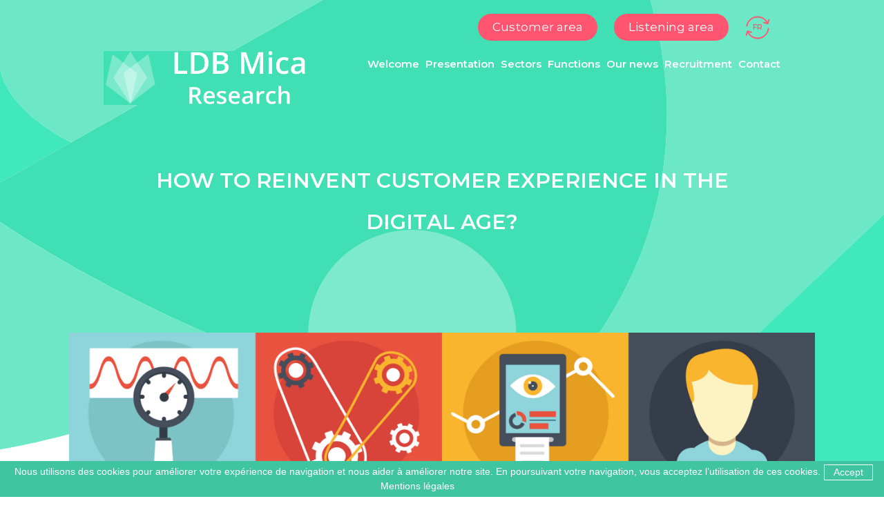

--- FILE ---
content_type: text/html; charset=UTF-8
request_url: https://www.ldb-micaresearch.com/en/news-3-customer-experience/
body_size: 11086
content:
<!doctype html>
<!--[if lt IE 7]>
<html class="no-js ie ie6 lt-ie9 lt-ie8 lt-ie7" lang="en-US"> <![endif]-->
<!--[if IE 7]>
<html class="no-js ie ie7 lt-ie9 lt-ie8" lang="en-US"> <![endif]-->
<!--[if IE 8]>
<html class="no-js ie ie8 lt-ie9" lang="en-US"> <![endif]-->
<!--[if gt IE 8]><!-->
<html class="no-js" lang="en-US"> <!--<![endif]-->
<head>
    <meta charset="UTF-8"/>
    <title>
                    How to reinvent Customer Experience in the digital age? - - LDB Mica Research - Institut d&#039;études internationales
            </title>
    <meta name="description" content="Spécialiste de la Satisfaction client depuis plus de 30 ans, notre institut d&#039;études vous accompagne pour vos Etudes Quali / Quanti - Centre d&#039;appels international, Paris.">

    <link rel="stylesheet" href="https://maxcdn.bootstrapcdn.com/font-awesome/4.7.0/css/font-awesome.min.css">
    <link href="https://fonts.googleapis.com/css?family=Montserrat:400,600,700|Roboto:100" rel="stylesheet">
    <meta http-equiv="Content-Type" content="text/html; charset=UTF-8"/>
    <meta http-equiv="X-UA-Compatible" content="IE=edge">
    <meta name="viewport" content="width=device-width, initial-scale=1.0">
    <link rel="pingback" href="https://www.ldb-micaresearch.com/xmlrpc.php"/>

    <!-- Google Tag Manager -->
    <script>(function (w, d, s, l, i) {
            w[l] = w[l] || [];
            w[l].push({
                'gtm.start':
                    new Date().getTime(), event: 'gtm.js'
            });
            var f = d.getElementsByTagName(s)[0],
                j = d.createElement(s), dl = l != 'dataLayer' ? '&l=' + l : '';
            j.async = true;
            j.src =
                'https://www.googletagmanager.com/gtm.js?id=' + i + dl;
            f.parentNode.insertBefore(j, f);
        })(window, document, 'script', 'dataLayer', 'GTM-N69MTMX');</script>
    <!-- End Google Tag Manager -->


    <!-- Global site tag (gtag.js) - Google Analytics -->
    <script async src="https://www.googletagmanager.com/gtag/js?id=UA-130162581-1"></script>
    <script>
        window.dataLayer = window.dataLayer || [];

        function gtag() {
            dataLayer.push(arguments);
        }

        gtag('js', new Date());

        gtag('config', 'UA-130162581-1');
    </script>

    <meta name='robots' content='index, follow, max-image-preview:large, max-snippet:-1, max-video-preview:-1' />
<link rel="alternate" hreflang="fr" href="https://www.ldb-micaresearch.com/actualite-experience-client/" />
<link rel="alternate" hreflang="en" href="https://www.ldb-micaresearch.com/en/news-3-customer-experience/" />

	<!-- This site is optimized with the Yoast SEO plugin v23.5 - https://yoast.com/wordpress/plugins/seo/ -->
	<meta name="description" content="How to reinvent Customer Experience in the digital age? Some concrete actions which we implement in our business practices." />
	<link rel="canonical" href="https://www.ldb-micaresearch.com/en/news-3-customer-experience/" />
	<meta property="og:locale" content="en_US" />
	<meta property="og:type" content="article" />
	<meta property="og:title" content="How to reinvent Customer Experience in the digital age? -" />
	<meta property="og:description" content="How to reinvent Customer Experience in the digital age? Some concrete actions which we implement in our business practices." />
	<meta property="og:url" content="https://www.ldb-micaresearch.com/en/news-3-customer-experience/" />
	<meta property="og:site_name" content="LDB Mica Research - Institut d&#039;études internationales" />
	<meta property="article:published_time" content="2019-01-14T11:00:03+00:00" />
	<meta property="article:modified_time" content="2024-03-15T10:15:41+00:00" />
	<meta property="og:image" content="https://www.ldb-micaresearch.com/wp-content/uploads/2018/09/Article-4_shutterstock_259310789-e1549452376413.jpg" />
	<meta property="og:image:width" content="2500" />
	<meta property="og:image:height" content="2500" />
	<meta property="og:image:type" content="image/jpeg" />
	<meta name="author" content="LDB Mica Research" />
	<meta name="twitter:card" content="summary_large_image" />
	<meta name="twitter:label1" content="Written by" />
	<meta name="twitter:data1" content="LDB Mica Research" />
	<meta name="twitter:label2" content="Est. reading time" />
	<meta name="twitter:data2" content="2 minutes" />
	<script type="application/ld+json" class="yoast-schema-graph">{"@context":"https://schema.org","@graph":[{"@type":"Article","@id":"https://www.ldb-micaresearch.com/en/news-3-customer-experience/#article","isPartOf":{"@id":"https://www.ldb-micaresearch.com/en/news-3-customer-experience/"},"author":{"name":"LDB Mica Research","@id":"https://www.ldb-micaresearch.com/#/schema/person/a8cb2fb4b8f3d79228a8e77b55c5ab02"},"headline":"How to reinvent Customer Experience in the digital age?","datePublished":"2019-01-14T11:00:03+00:00","dateModified":"2024-03-15T10:15:41+00:00","mainEntityOfPage":{"@id":"https://www.ldb-micaresearch.com/en/news-3-customer-experience/"},"wordCount":483,"publisher":{"@id":"https://www.ldb-micaresearch.com/#organization"},"image":{"@id":"https://www.ldb-micaresearch.com/en/news-3-customer-experience/#primaryimage"},"thumbnailUrl":"https://www.ldb-micaresearch.com/wp-content/uploads/2018/09/Article-4_shutterstock_259310789-e1549452376413.jpg","inLanguage":"en-US"},{"@type":"WebPage","@id":"https://www.ldb-micaresearch.com/en/news-3-customer-experience/","url":"https://www.ldb-micaresearch.com/en/news-3-customer-experience/","name":"How to reinvent Customer Experience in the digital age? -","isPartOf":{"@id":"https://www.ldb-micaresearch.com/#website"},"primaryImageOfPage":{"@id":"https://www.ldb-micaresearch.com/en/news-3-customer-experience/#primaryimage"},"image":{"@id":"https://www.ldb-micaresearch.com/en/news-3-customer-experience/#primaryimage"},"thumbnailUrl":"https://www.ldb-micaresearch.com/wp-content/uploads/2018/09/Article-4_shutterstock_259310789-e1549452376413.jpg","datePublished":"2019-01-14T11:00:03+00:00","dateModified":"2024-03-15T10:15:41+00:00","description":"How to reinvent Customer Experience in the digital age? Some concrete actions which we implement in our business practices.","breadcrumb":{"@id":"https://www.ldb-micaresearch.com/en/news-3-customer-experience/#breadcrumb"},"inLanguage":"en-US","potentialAction":[{"@type":"ReadAction","target":["https://www.ldb-micaresearch.com/en/news-3-customer-experience/"]}]},{"@type":"ImageObject","inLanguage":"en-US","@id":"https://www.ldb-micaresearch.com/en/news-3-customer-experience/#primaryimage","url":"https://www.ldb-micaresearch.com/wp-content/uploads/2018/09/Article-4_shutterstock_259310789-e1549452376413.jpg","contentUrl":"https://www.ldb-micaresearch.com/wp-content/uploads/2018/09/Article-4_shutterstock_259310789-e1549452376413.jpg","width":2500,"height":2500,"caption":"customer experience"},{"@type":"BreadcrumbList","@id":"https://www.ldb-micaresearch.com/en/news-3-customer-experience/#breadcrumb","itemListElement":[{"@type":"ListItem","position":1,"name":"Home","item":"https://www.ldb-micaresearch.com/en/"},{"@type":"ListItem","position":2,"name":"How to reinvent Customer Experience in the digital age?"}]},{"@type":"WebSite","@id":"https://www.ldb-micaresearch.com/#website","url":"https://www.ldb-micaresearch.com/","name":"LDB Mica Research - Institut d&#039;études internationales","description":"Spécialiste de la Satisfaction client depuis plus de 30 ans, notre institut d&#039;études vous accompagne pour vos Etudes Quali / Quanti - Centre d&#039;appels international, Paris.","publisher":{"@id":"https://www.ldb-micaresearch.com/#organization"},"potentialAction":[{"@type":"SearchAction","target":{"@type":"EntryPoint","urlTemplate":"https://www.ldb-micaresearch.com/?s={search_term_string}"},"query-input":{"@type":"PropertyValueSpecification","valueRequired":true,"valueName":"search_term_string"}}],"inLanguage":"en-US"},{"@type":"Organization","@id":"https://www.ldb-micaresearch.com/#organization","name":"LDB Mica Research","url":"https://www.ldb-micaresearch.com/","logo":{"@type":"ImageObject","inLanguage":"en-US","@id":"https://www.ldb-micaresearch.com/#/schema/logo/image/","url":"http://s876604401.onlinehome.fr/wp-content/uploads/2019/01/Logo-LDB-MR-1.png","contentUrl":"http://s876604401.onlinehome.fr/wp-content/uploads/2019/01/Logo-LDB-MR-1.png","width":312,"height":38,"caption":"LDB Mica Research"},"image":{"@id":"https://www.ldb-micaresearch.com/#/schema/logo/image/"}},{"@type":"Person","@id":"https://www.ldb-micaresearch.com/#/schema/person/a8cb2fb4b8f3d79228a8e77b55c5ab02","name":"LDB Mica Research","image":{"@type":"ImageObject","inLanguage":"en-US","@id":"https://www.ldb-micaresearch.com/#/schema/person/image/","url":"https://secure.gravatar.com/avatar/1f5f5a83b5a2677b0d06b494549024a1?s=96&d=mm&r=g","contentUrl":"https://secure.gravatar.com/avatar/1f5f5a83b5a2677b0d06b494549024a1?s=96&d=mm&r=g","caption":"LDB Mica Research"},"url":"https://www.ldb-micaresearch.com/en/author/ldbadmin/"}]}</script>
	<!-- / Yoast SEO plugin. -->


<link rel='dns-prefetch' href='//www.ldb-micaresearch.com' />
<link rel="alternate" type="application/rss+xml" title="LDB Mica Research - Institut d&#039;études internationales &raquo; How to reinvent Customer Experience in the digital age? Comments Feed" href="https://www.ldb-micaresearch.com/en/news-3-customer-experience/feed/" />
<link rel='stylesheet' id='wp-block-library-css' href='https://www.ldb-micaresearch.com/wp-includes/css/dist/block-library/style.min.css?ver=6.4.7' type='text/css' media='all' />
<style id='classic-theme-styles-inline-css' type='text/css'>
/*! This file is auto-generated */
.wp-block-button__link{color:#fff;background-color:#32373c;border-radius:9999px;box-shadow:none;text-decoration:none;padding:calc(.667em + 2px) calc(1.333em + 2px);font-size:1.125em}.wp-block-file__button{background:#32373c;color:#fff;text-decoration:none}
</style>
<style id='global-styles-inline-css' type='text/css'>
body{--wp--preset--color--black: #000000;--wp--preset--color--cyan-bluish-gray: #abb8c3;--wp--preset--color--white: #ffffff;--wp--preset--color--pale-pink: #f78da7;--wp--preset--color--vivid-red: #cf2e2e;--wp--preset--color--luminous-vivid-orange: #ff6900;--wp--preset--color--luminous-vivid-amber: #fcb900;--wp--preset--color--light-green-cyan: #7bdcb5;--wp--preset--color--vivid-green-cyan: #00d084;--wp--preset--color--pale-cyan-blue: #8ed1fc;--wp--preset--color--vivid-cyan-blue: #0693e3;--wp--preset--color--vivid-purple: #9b51e0;--wp--preset--gradient--vivid-cyan-blue-to-vivid-purple: linear-gradient(135deg,rgba(6,147,227,1) 0%,rgb(155,81,224) 100%);--wp--preset--gradient--light-green-cyan-to-vivid-green-cyan: linear-gradient(135deg,rgb(122,220,180) 0%,rgb(0,208,130) 100%);--wp--preset--gradient--luminous-vivid-amber-to-luminous-vivid-orange: linear-gradient(135deg,rgba(252,185,0,1) 0%,rgba(255,105,0,1) 100%);--wp--preset--gradient--luminous-vivid-orange-to-vivid-red: linear-gradient(135deg,rgba(255,105,0,1) 0%,rgb(207,46,46) 100%);--wp--preset--gradient--very-light-gray-to-cyan-bluish-gray: linear-gradient(135deg,rgb(238,238,238) 0%,rgb(169,184,195) 100%);--wp--preset--gradient--cool-to-warm-spectrum: linear-gradient(135deg,rgb(74,234,220) 0%,rgb(151,120,209) 20%,rgb(207,42,186) 40%,rgb(238,44,130) 60%,rgb(251,105,98) 80%,rgb(254,248,76) 100%);--wp--preset--gradient--blush-light-purple: linear-gradient(135deg,rgb(255,206,236) 0%,rgb(152,150,240) 100%);--wp--preset--gradient--blush-bordeaux: linear-gradient(135deg,rgb(254,205,165) 0%,rgb(254,45,45) 50%,rgb(107,0,62) 100%);--wp--preset--gradient--luminous-dusk: linear-gradient(135deg,rgb(255,203,112) 0%,rgb(199,81,192) 50%,rgb(65,88,208) 100%);--wp--preset--gradient--pale-ocean: linear-gradient(135deg,rgb(255,245,203) 0%,rgb(182,227,212) 50%,rgb(51,167,181) 100%);--wp--preset--gradient--electric-grass: linear-gradient(135deg,rgb(202,248,128) 0%,rgb(113,206,126) 100%);--wp--preset--gradient--midnight: linear-gradient(135deg,rgb(2,3,129) 0%,rgb(40,116,252) 100%);--wp--preset--font-size--small: 13px;--wp--preset--font-size--medium: 20px;--wp--preset--font-size--large: 36px;--wp--preset--font-size--x-large: 42px;--wp--preset--spacing--20: 0.44rem;--wp--preset--spacing--30: 0.67rem;--wp--preset--spacing--40: 1rem;--wp--preset--spacing--50: 1.5rem;--wp--preset--spacing--60: 2.25rem;--wp--preset--spacing--70: 3.38rem;--wp--preset--spacing--80: 5.06rem;--wp--preset--shadow--natural: 6px 6px 9px rgba(0, 0, 0, 0.2);--wp--preset--shadow--deep: 12px 12px 50px rgba(0, 0, 0, 0.4);--wp--preset--shadow--sharp: 6px 6px 0px rgba(0, 0, 0, 0.2);--wp--preset--shadow--outlined: 6px 6px 0px -3px rgba(255, 255, 255, 1), 6px 6px rgba(0, 0, 0, 1);--wp--preset--shadow--crisp: 6px 6px 0px rgba(0, 0, 0, 1);}:where(.is-layout-flex){gap: 0.5em;}:where(.is-layout-grid){gap: 0.5em;}body .is-layout-flow > .alignleft{float: left;margin-inline-start: 0;margin-inline-end: 2em;}body .is-layout-flow > .alignright{float: right;margin-inline-start: 2em;margin-inline-end: 0;}body .is-layout-flow > .aligncenter{margin-left: auto !important;margin-right: auto !important;}body .is-layout-constrained > .alignleft{float: left;margin-inline-start: 0;margin-inline-end: 2em;}body .is-layout-constrained > .alignright{float: right;margin-inline-start: 2em;margin-inline-end: 0;}body .is-layout-constrained > .aligncenter{margin-left: auto !important;margin-right: auto !important;}body .is-layout-constrained > :where(:not(.alignleft):not(.alignright):not(.alignfull)){max-width: var(--wp--style--global--content-size);margin-left: auto !important;margin-right: auto !important;}body .is-layout-constrained > .alignwide{max-width: var(--wp--style--global--wide-size);}body .is-layout-flex{display: flex;}body .is-layout-flex{flex-wrap: wrap;align-items: center;}body .is-layout-flex > *{margin: 0;}body .is-layout-grid{display: grid;}body .is-layout-grid > *{margin: 0;}:where(.wp-block-columns.is-layout-flex){gap: 2em;}:where(.wp-block-columns.is-layout-grid){gap: 2em;}:where(.wp-block-post-template.is-layout-flex){gap: 1.25em;}:where(.wp-block-post-template.is-layout-grid){gap: 1.25em;}.has-black-color{color: var(--wp--preset--color--black) !important;}.has-cyan-bluish-gray-color{color: var(--wp--preset--color--cyan-bluish-gray) !important;}.has-white-color{color: var(--wp--preset--color--white) !important;}.has-pale-pink-color{color: var(--wp--preset--color--pale-pink) !important;}.has-vivid-red-color{color: var(--wp--preset--color--vivid-red) !important;}.has-luminous-vivid-orange-color{color: var(--wp--preset--color--luminous-vivid-orange) !important;}.has-luminous-vivid-amber-color{color: var(--wp--preset--color--luminous-vivid-amber) !important;}.has-light-green-cyan-color{color: var(--wp--preset--color--light-green-cyan) !important;}.has-vivid-green-cyan-color{color: var(--wp--preset--color--vivid-green-cyan) !important;}.has-pale-cyan-blue-color{color: var(--wp--preset--color--pale-cyan-blue) !important;}.has-vivid-cyan-blue-color{color: var(--wp--preset--color--vivid-cyan-blue) !important;}.has-vivid-purple-color{color: var(--wp--preset--color--vivid-purple) !important;}.has-black-background-color{background-color: var(--wp--preset--color--black) !important;}.has-cyan-bluish-gray-background-color{background-color: var(--wp--preset--color--cyan-bluish-gray) !important;}.has-white-background-color{background-color: var(--wp--preset--color--white) !important;}.has-pale-pink-background-color{background-color: var(--wp--preset--color--pale-pink) !important;}.has-vivid-red-background-color{background-color: var(--wp--preset--color--vivid-red) !important;}.has-luminous-vivid-orange-background-color{background-color: var(--wp--preset--color--luminous-vivid-orange) !important;}.has-luminous-vivid-amber-background-color{background-color: var(--wp--preset--color--luminous-vivid-amber) !important;}.has-light-green-cyan-background-color{background-color: var(--wp--preset--color--light-green-cyan) !important;}.has-vivid-green-cyan-background-color{background-color: var(--wp--preset--color--vivid-green-cyan) !important;}.has-pale-cyan-blue-background-color{background-color: var(--wp--preset--color--pale-cyan-blue) !important;}.has-vivid-cyan-blue-background-color{background-color: var(--wp--preset--color--vivid-cyan-blue) !important;}.has-vivid-purple-background-color{background-color: var(--wp--preset--color--vivid-purple) !important;}.has-black-border-color{border-color: var(--wp--preset--color--black) !important;}.has-cyan-bluish-gray-border-color{border-color: var(--wp--preset--color--cyan-bluish-gray) !important;}.has-white-border-color{border-color: var(--wp--preset--color--white) !important;}.has-pale-pink-border-color{border-color: var(--wp--preset--color--pale-pink) !important;}.has-vivid-red-border-color{border-color: var(--wp--preset--color--vivid-red) !important;}.has-luminous-vivid-orange-border-color{border-color: var(--wp--preset--color--luminous-vivid-orange) !important;}.has-luminous-vivid-amber-border-color{border-color: var(--wp--preset--color--luminous-vivid-amber) !important;}.has-light-green-cyan-border-color{border-color: var(--wp--preset--color--light-green-cyan) !important;}.has-vivid-green-cyan-border-color{border-color: var(--wp--preset--color--vivid-green-cyan) !important;}.has-pale-cyan-blue-border-color{border-color: var(--wp--preset--color--pale-cyan-blue) !important;}.has-vivid-cyan-blue-border-color{border-color: var(--wp--preset--color--vivid-cyan-blue) !important;}.has-vivid-purple-border-color{border-color: var(--wp--preset--color--vivid-purple) !important;}.has-vivid-cyan-blue-to-vivid-purple-gradient-background{background: var(--wp--preset--gradient--vivid-cyan-blue-to-vivid-purple) !important;}.has-light-green-cyan-to-vivid-green-cyan-gradient-background{background: var(--wp--preset--gradient--light-green-cyan-to-vivid-green-cyan) !important;}.has-luminous-vivid-amber-to-luminous-vivid-orange-gradient-background{background: var(--wp--preset--gradient--luminous-vivid-amber-to-luminous-vivid-orange) !important;}.has-luminous-vivid-orange-to-vivid-red-gradient-background{background: var(--wp--preset--gradient--luminous-vivid-orange-to-vivid-red) !important;}.has-very-light-gray-to-cyan-bluish-gray-gradient-background{background: var(--wp--preset--gradient--very-light-gray-to-cyan-bluish-gray) !important;}.has-cool-to-warm-spectrum-gradient-background{background: var(--wp--preset--gradient--cool-to-warm-spectrum) !important;}.has-blush-light-purple-gradient-background{background: var(--wp--preset--gradient--blush-light-purple) !important;}.has-blush-bordeaux-gradient-background{background: var(--wp--preset--gradient--blush-bordeaux) !important;}.has-luminous-dusk-gradient-background{background: var(--wp--preset--gradient--luminous-dusk) !important;}.has-pale-ocean-gradient-background{background: var(--wp--preset--gradient--pale-ocean) !important;}.has-electric-grass-gradient-background{background: var(--wp--preset--gradient--electric-grass) !important;}.has-midnight-gradient-background{background: var(--wp--preset--gradient--midnight) !important;}.has-small-font-size{font-size: var(--wp--preset--font-size--small) !important;}.has-medium-font-size{font-size: var(--wp--preset--font-size--medium) !important;}.has-large-font-size{font-size: var(--wp--preset--font-size--large) !important;}.has-x-large-font-size{font-size: var(--wp--preset--font-size--x-large) !important;}
.wp-block-navigation a:where(:not(.wp-element-button)){color: inherit;}
:where(.wp-block-post-template.is-layout-flex){gap: 1.25em;}:where(.wp-block-post-template.is-layout-grid){gap: 1.25em;}
:where(.wp-block-columns.is-layout-flex){gap: 2em;}:where(.wp-block-columns.is-layout-grid){gap: 2em;}
.wp-block-pullquote{font-size: 1.5em;line-height: 1.6;}
</style>
<link rel='stylesheet' id='contact-form-7-css' href='https://www.ldb-micaresearch.com/wp-content/plugins/contact-form-7/includes/css/styles.css?ver=5.9.8' type='text/css' media='all' />
<link rel='stylesheet' id='wpml-legacy-vertical-list-0-css' href='//www.ldb-micaresearch.com/wp-content/plugins/sitepress-multilingual-cms/templates/language-switchers/legacy-list-vertical/style.css?ver=1' type='text/css' media='all' />
<link rel="https://api.w.org/" href="https://www.ldb-micaresearch.com/en/wp-json/" /><link rel="alternate" type="application/json" href="https://www.ldb-micaresearch.com/en/wp-json/wp/v2/posts/551/" /><link rel="EditURI" type="application/rsd+xml" title="RSD" href="https://www.ldb-micaresearch.com/xmlrpc.php?rsd" />
<meta name="generator" content="WordPress 6.4.7" />
<link rel='shortlink' href='https://www.ldb-micaresearch.com/en/?p=551' />
<link rel="alternate" type="application/json+oembed" href="https://www.ldb-micaresearch.com/en/wp-json/oembed/1.0/embed/?url=https%3A%2F%2Fwww.ldb-micaresearch.com%2Fen%2Fnews-3-customer-experience%2F" />
<link rel="alternate" type="text/xml+oembed" href="https://www.ldb-micaresearch.com/en/wp-json/oembed/1.0/embed/?url=https%3A%2F%2Fwww.ldb-micaresearch.com%2Fen%2Fnews-3-customer-experience%2F&#038;format=xml" />
<meta name="generator" content="WPML ver:4.1.1 stt:1,4;" />
<link rel="icon" href="https://www.ldb-micaresearch.com/wp-content/uploads/2018/12/cropped-faviconldb-32x32.png" sizes="32x32" />
<link rel="icon" href="https://www.ldb-micaresearch.com/wp-content/uploads/2018/12/cropped-faviconldb-192x192.png" sizes="192x192" />
<link rel="apple-touch-icon" href="https://www.ldb-micaresearch.com/wp-content/uploads/2018/12/cropped-faviconldb-180x180.png" />
<meta name="msapplication-TileImage" content="https://www.ldb-micaresearch.com/wp-content/uploads/2018/12/cropped-faviconldb-270x270.png" />
		<style type="text/css" id="wp-custom-css">
			.grecaptcha-badge { visibility: hidden; }
		</style>
		

                        <link href="https://unpkg.com/aos@2.3.1/dist/aos.css" rel="stylesheet">

        <link rel="stylesheet" href="https://cdnjs.cloudflare.com/ajax/libs/Swiper/4.3.3/css/swiper.min.css">

        <link rel="stylesheet" href="/wp-content/themes/adveris/src/tools/slick/slick.css" type="text/css" media="screen"/>
        <link rel="stylesheet" href="/wp-content/themes/adveris/dist/css/style.css">

        <link rel="stylesheet" href="/wp-content/themes/adveris/dist/css/landing-page.css" type="text/css" media="screen"/>
    
</head>
<body class="post-template-default single single-post postid-551 single-format-standard" data-template="base.twig">

    <!-- Google Tag Manager (noscript) -->
    <noscript>
        <iframe src="https://www.googletagmanager.com/ns.html?id=GTM-N69MTMX"
                height="0" width="0" style="display:none;visibility:hidden"></iframe>
    </noscript>
    <!-- End Google Tag Manager (noscript) -->


    <div class="full-container">
        <header class="header">
            <div class="container-fluid header-container" >

    <div class="hamburger" id="hamburger-1">
        <span class="line"></span>
        <span class="line"></span>
        <span class="line"></span>
    </div>

    <div class="container bloc-header">
        <div class="spaces text-right">
            <a href="https://automobility.mica-research.fr:10443" target="_blank"
               class="button button--custom hide-mobile-xs">Customer area</a>
            <a href="https://interviewer.ldb-micaresearch.com/mica/en/cinet.exe?fct=4" target="_blank"
               class="button button--custom hide-mobile-xs">Listening area</a>
            <div class="language text-center">
                <img src="/wp-content/themes/adveris/src/img/language.png" alt="">
                
<div class="wpml-ls-statics-shortcode_actions wpml-ls wpml-ls-legacy-list-vertical">
	<ul>

					<li class="wpml-ls-slot-shortcode_actions wpml-ls-item wpml-ls-item-fr wpml-ls-first-item wpml-ls-item-legacy-list-vertical">
				<a href="https://www.ldb-micaresearch.com/actualite-experience-client/" class="wpml-ls-link"><span class="wpml-ls-display">FR</span></a>
			</li>
					<li class="wpml-ls-slot-shortcode_actions wpml-ls-item wpml-ls-item-en wpml-ls-current-language wpml-ls-last-item wpml-ls-item-legacy-list-vertical">
				<a href="https://www.ldb-micaresearch.com/en/news-3-customer-experience/" class="wpml-ls-link"><span class="wpml-ls-native">EN</span></a>
			</li>
		
	</ul>
</div>            </div>

        </div>

        <div class="menu">
            <div class="row">
                <div class="logo">
                    <a class="site-name" href="https://www.ldb-micaresearch.com/en/"><img src="/wp-content/themes/adveris/src/img/logo_mica.png" alt="logo LDB"></a>
                </div>
                <div class="menu-item">
                    	<ul class="nav navbar-nav">
	
							
		<li class=" menu-item menu-item-type-post_type menu-item-object-page menu-item-home menu-item-488">
			<a
				href="https://www.ldb-micaresearch.com/en/"
							>
				Welcome
							</a>
					</li>
	
							
		<li class=" menu-item menu-item-type-post_type menu-item-object-page menu-item-489">
			<a
				href="https://www.ldb-micaresearch.com/en/presentation-surveys/"
							>
				Presentation
							</a>
					</li>
	
							
		<li class=" menu-item menu-item-type-post_type menu-item-object-page menu-item-5233 menu-item-has-children dropdown">
			<a
				href="https://www.ldb-micaresearch.com/en/surveys-sectors/"
									class="dropdown-toggle"
					data-toggle="dropdown"
					role="button"
					aria-haspopup="true"
					aria-expanded="false"
							>
				Sectors
				<span class="caret"></span>			</a>
								<ul class="dropdown-menu">
			<li class=" menu-item menu-item-type-post_type menu-item-object-page menu-item-491">
			<a href="https://www.ldb-micaresearch.com/en/surveys-sectors/automotive-and-mobility/">
				Automotive and Mobility
			</a>
		</li>
			<li class=" menu-item menu-item-type-post_type menu-item-object-page menu-item-492">
			<a href="https://www.ldb-micaresearch.com/en/surveys-sectors/fmcg-and-agri-food-surveys/">
				FMCG and Agri-food
			</a>
		</li>
			<li class=" menu-item menu-item-type-post_type menu-item-object-page menu-item-494">
			<a href="https://www.ldb-micaresearch.com/en/surveys-sectors/services/">
				Services
			</a>
		</li>
			<li class=" menu-item menu-item-type-post_type menu-item-object-page menu-item-493">
			<a href="https://www.ldb-micaresearch.com/en/surveys-sectors/btob-surveys/">
				BtoB Business
			</a>
		</li>
		</ul>
					</li>
	
							
		<li class=" menu-item menu-item-type-post_type menu-item-object-page menu-item-5234 menu-item-has-children dropdown">
			<a
				href="https://www.ldb-micaresearch.com/en/functions/"
									class="dropdown-toggle"
					data-toggle="dropdown"
					role="button"
					aria-haspopup="true"
					aria-expanded="false"
							>
				Functions
				<span class="caret"></span>			</a>
								<ul class="dropdown-menu">
			<li class=" menu-item menu-item-type-post_type menu-item-object-page menu-item-496">
			<a href="https://www.ldb-micaresearch.com/en/functions/customer-relationship-quality-monitoring/">
				Customer Relationship
			</a>
		</li>
			<li class=" menu-item menu-item-type-post_type menu-item-object-page menu-item-497">
			<a href="https://www.ldb-micaresearch.com/en/functions/marketing-communication-surveys/">
				Marketing and Communication
			</a>
		</li>
			<li class=" menu-item menu-item-type-post_type menu-item-object-page menu-item-498">
			<a href="https://www.ldb-micaresearch.com/en/functions/quality-and-satisfaction/">
				Quality and Satisfaction
			</a>
		</li>
			<li class=" menu-item menu-item-type-post_type menu-item-object-page menu-item-499">
			<a href="https://www.ldb-micaresearch.com/en/functions/prospective-et-innovation/">
				Prospective and Innovation
			</a>
		</li>
			<li class=" menu-item menu-item-type-post_type menu-item-object-page menu-item-521">
			<a href="https://www.ldb-micaresearch.com/en/functions/rh-observation-sociale/">
				HR and Social observation
			</a>
		</li>
		</ul>
					</li>
	
							
		<li class=" menu-item menu-item-type-post_type menu-item-object-page menu-item-517">
			<a
				href="https://www.ldb-micaresearch.com/en/our-news/"
							>
				Our news
							</a>
					</li>
	
							
		<li class=" menu-item menu-item-type-post_type menu-item-object-page menu-item-519">
			<a
				href="https://www.ldb-micaresearch.com/en/recruitment-job-offers/"
							>
				Recruitment
							</a>
					</li>
	
							
		<li class=" menu-item menu-item-type-post_type menu-item-object-page menu-item-503">
			<a
				href="https://www.ldb-micaresearch.com/en/contact-market-research-agency/"
							>
				Contact
							</a>
					</li>
		</ul>
                </div>
            </div>
        </div>
                    <div class="titre-center">
                <div class="phrase">
                    <h1 class="gstitle"><br>How to reinvent Customer Experience in the digital age?</h1>
                </div>
            </div>
                <div class="clear"></div>
    </div>
</div>


        </header>

        <div id="content" role="main" class="content-wrapper">
                        <div class="wrapper ">
                    <div class="container">
        <article class="post-type-post" id="post-551">

            <div class="head-article row">
                <div class="col-sm-12">
                    <img src="https://www.ldb-micaresearch.com/wp-content/uploads/2018/09/Article-4_shutterstock_259310789-e1549452376413.jpg" class="cover-image"/>
                </div>
                <div class="col-sm-12 col-md-6">
                    <a href="https://www.ldb-micaresearch.com/en//nos-actualites/" class="back">< Return</a>
                </div>
                <div class="col-sm-12 col-md-6">
                    <div class="date">
                        14 January 2019
                    </div>
                </div>
            </div>

            <div class="body-article row">
                <div class="col-sm-12">
                    <p>How to reinvent Customer Experience in the digital age?</p>
<p><span style="color: #008080;"><strong>With the explosion of digital and its new players &#8211; the digital giants GAFA, the NATU, Netflix, Airbnb, Tesla, Uber or Start-ups &#8211; who place customer culture and relationship at the heart of their development, companies are now forced to rethink both their products/services and their customer approach.</strong></span></p>
<p><strong>The interview of Malika Kaoua, Partner in charge of the Customer Excellence Practice of Sopra Steria Consulting, published on the webmarketing-com, provides concrete actions to transform the Customer Relationship &amp; Experience.<br />
Some concrete actions which we implement in our business practices:</strong><br />
&nbsp;</p>
<h6><strong><span style="color: #008080;"><span style="color: »#1abc9c&quot;;">1) Listen to customers:</span> to know their motivations, expectations and frustrations.</span> </strong></h6>
<p>To test with them the products/services defined with them, but also with the operational teams or the partners to improve the value proposition<br />
&nbsp;</p>
<h6><span style="color: #008080;"><strong>2) Create Metrics oriented on: Customer Expectations, Business Ecosystem and Symmetry of Attention (customer / employee satisfaction),</strong></span></h6>
<ul>
<li>No longer rely on internal process cipher indicators, kpis,</li>
<li>Take into account the customer&#8217;s overall project, intention around the basic offer. And also, allow all the actors involved to react quickly and anticipate dissatisfaction</li>
<li>Transform human working methods, organization, skills</li>
</ul>
<p>&nbsp;</p>
<h6><span style="color: #008080;"><strong><span style="color: »#1abc9c&quot;;"> 3) Activate the levers of customer satisfaction:&lt;/font color&gt;</span></strong> </span></h6>
<ul>
<li>Evaluate the level of customer satisfaction at each stage of his journey, to check whether the customer promise is kept or improve it,</li>
<li>Customize offers and customer journey: upstream / downstream of the act of purchase alone, taking into account the customer&#8217;s environment, allow him to access the proposed offer in the best possible way, with additional offers of products/services</li>
<li>Test the new offers continuously, based on an omni-channel production structure</li>
<li>Accelerate customer care &amp; anticipate the frustrations:</li>
</ul>
<p>Using data analysis tools (machine learning, semantic analysis &#8230;), respond more quickly to customer needs,<br />
Be able to respond to the emotional situation of the client in difficulty,<br />
Anticipate possible customer dissatisfactions in an individual situation and/or a particular context (Access, Mobility, Connectivity dimensions)<br />
&nbsp;</p>
<h6><strong><span style="color: #008080;">4) Approach prospects according to their needs / intentions or their life projects:</span> </strong></h6>
<p>To understand their ecosystem and place yourself on the value chain the most upstream and downstream possible, for a complete and personalized offer<br />
&nbsp;</p>
<h6><span style="color: #008080;"><strong> <span style="color: »#1abc9c&quot;;"> 5) Create Customer Engagement in the long term, outside the commercial relationship:</span></strong></span></h6>
<p>Guarantee a level of customer satisfaction higher than the standard, to position yourself afterwards as a partner of the customer, by proposing other complementary offers, paying or not, throughout the relation (additional applications, &#8220;the little more&#8221;)<br />
&nbsp;<br />
&nbsp;<br />
<strong>Learn more about our services of Market Research &amp; Consulting?<br />
<a href="https://www.ldb-micaresearch.com/contact/">Contact us.</a> </strong></p>
<p>&nbsp;</p>
<p><i><font size="-1"><a href="https://www.webmarketing-com.com/2018/12/03/87044-transformation-digitale-le-client-toujours-plus-au-centre-des-attentions-sopra-steria-consulting" target="_blank" rel="noopener">Read the interview of Malika Kaoua</a></i></p>
<p><i>For further food for thought: <a href="https://www.soprasteria.com/en/media-EN/publications/a-successful-digital-transformation-project" target="_blank" rel="noopener">The White Paper &#8220;How to succeed and accelerate your digital transformation project&#8221;</a>, by Sopra Steria Consulting, for the attention of all the business functions of the company (CMO, COO, HRM, ISD, IT, CIO), that offers a complete focus on customer-oriented digital transformation.</i></p>

                </div>
            </div>


            <div class="footer-article row">
                <div class="col-sm-12 col-md-4">
                    <a href=" https://www.ldb-micaresearch.com/en/christmas-2018-in-few-figures/ "  class="gauche">< Privious</a>
                </div>
                <div class="col-sm-12 col-md-4">
                    <a href="https://www.ldb-micaresearch.com/en//nos-actualites/" class="button button--custom centrer">See the other news</a>
                </div>
                <div class="col-sm-12 col-md-4">
                     <a href=" https://www.ldb-micaresearch.com/en/car-sharing-new-mobility/ " class="droite">Next ></a>
                </div>
            </div>


        </article>
    </div>
            </div>
                    </div>

                    <footer id="footer">
                <div class="container">
    <div class="row widgets-container">
        <div class="ft-item col-sm-12 col-md-3">
            <p class="ft-logo"><a class="site-name-footer" href="https://www.ldb-micaresearch.com/en/"><img src="/wp-content/themes/adveris/src/img/logo_mica.png" alt="logo LDB"></a></p>
        </div>
        <div class="ft-item col-sm-12 col-md-2">
            Presentation
            <ul>
                <li><a href="https://www.ldb-micaresearch.com/en//presentation/">Presentation</a></li>
                <li><a href="https://www.ldb-micaresearch.com/en//nos-actualites/">Our news</a></li>
                <li><a href="https://www.ldb-micaresearch.com/en//recrutement/">Join us</a></li>
                <li><a href="https://www.ldb-micaresearch.com/en//contact/">Contact</a></li>
            </ul>
        </div>
        <div class="ft-item col-sm-12 col-md-2">
            Sectors
            <ul>
                <li><a href="https://www.ldb-micaresearch.com/en//secteurs/automobile-et-mobilite/">Automotive and Mobility</a></li>
                <li><a href="https://www.ldb-micaresearch.com/en//secteurs/grande-consommation-et-agro-alimentaire">FMCG and Agri-food</a></li>
                <li><a href="https://www.ldb-micaresearch.com/en//secteurs/services">Services</a></li>
                <li><a href="https://www.ldb-micaresearch.com/en//secteurs/univers-btob">BtoB Business</a></li>
            </ul>
        </div>
        <div class="ft-item col-sm-12 col-md-3">
            Functions
            <ul>
                <li><a href="https://www.ldb-micaresearch.com/en//metier/relation-client">Customer Relationship</a></li>
                <li><a href="https://www.ldb-micaresearch.com/en//metier/marketing-et-communication">Marketing and Communication</a></li>
                <li><a href="https://www.ldb-micaresearch.com/en//metier/qualite-et-satisfaction">Quality and Satisfaction</a></li>
                <li><a href="https://www.ldb-micaresearch.com/en//metier/prospective-et-innovation">Prospective and Innovation</a></li>
                <li><a href="https://www.ldb-micaresearch.com/en//metier/rh-et-observation-sociale">Human Resources and Social observation</a></li>
            </ul>
        </div>
        <div class="ft-item col-sm-12 col-md-2 txt-c">
            Follow us 
            <ul>
                <li><a href="https://fr.linkedin.com/company/ldb-mica-research" target="_blank" class="in">in</a></li>
            </ul>
        </div>
    </div>
</div>

<div class="legals text-center">
    <div class="container">
        <p>LDB MICA RESEARCH 2026. All rights reserved - <a href="https://www.ldb-micaresearch.com/en//cookies">Cookies</a> - <a href="https://www.ldb-micaresearch.com/en//donnees-personnelles">Donn&eacute;es personnelles</a> - <a href="https://www.ldb-micaresearch.com/en//mentions-legales">Legal information</a> - Creation by : <a href="http://www.adveris.fr" target="_blank">Adveris</a></p>
    </div>
</div>

<button class="scrollToTop"><i class="fa fa-angle-up"></i></button>
            </footer>
            <script type="text/javascript" src="https://www.ldb-micaresearch.com/wp-includes/js/dist/vendor/wp-polyfill-inert.min.js?ver=3.1.2" id="wp-polyfill-inert-js"></script>
<script type="text/javascript" src="https://www.ldb-micaresearch.com/wp-includes/js/dist/vendor/regenerator-runtime.min.js?ver=0.14.0" id="regenerator-runtime-js"></script>
<script type="text/javascript" src="https://www.ldb-micaresearch.com/wp-includes/js/dist/vendor/wp-polyfill.min.js?ver=3.15.0" id="wp-polyfill-js"></script>
<script type="text/javascript" src="https://www.ldb-micaresearch.com/wp-includes/js/dist/hooks.min.js?ver=c6aec9a8d4e5a5d543a1" id="wp-hooks-js"></script>
<script type="text/javascript" src="https://www.ldb-micaresearch.com/wp-includes/js/dist/i18n.min.js?ver=7701b0c3857f914212ef" id="wp-i18n-js"></script>
<script type="text/javascript" id="wp-i18n-js-after">
/* <![CDATA[ */
wp.i18n.setLocaleData( { 'text direction\u0004ltr': [ 'ltr' ] } );
/* ]]> */
</script>
<script type="text/javascript" src="https://www.ldb-micaresearch.com/wp-content/plugins/contact-form-7/includes/swv/js/index.js?ver=5.9.8" id="swv-js"></script>
<script type="text/javascript" id="contact-form-7-js-extra">
/* <![CDATA[ */
var wpcf7 = {"api":{"root":"https:\/\/www.ldb-micaresearch.com\/en\/wp-json\/","namespace":"contact-form-7\/v1"}};
/* ]]> */
</script>
<script type="text/javascript" src="https://www.ldb-micaresearch.com/wp-content/plugins/contact-form-7/includes/js/index.js?ver=5.9.8" id="contact-form-7-js"></script>
<script type="text/javascript" src="https://www.google.com/recaptcha/api.js?render=6Lc135kpAAAAAA-YC8Gm_vtvPQf0QMt0MRlMOupL&amp;ver=3.0" id="google-recaptcha-js"></script>
<script type="text/javascript" id="wpcf7-recaptcha-js-extra">
/* <![CDATA[ */
var wpcf7_recaptcha = {"sitekey":"6Lc135kpAAAAAA-YC8Gm_vtvPQf0QMt0MRlMOupL","actions":{"homepage":"homepage","contactform":"contactform"}};
/* ]]> */
</script>
<script type="text/javascript" src="https://www.ldb-micaresearch.com/wp-content/plugins/contact-form-7/modules/recaptcha/index.js?ver=5.9.8" id="wpcf7-recaptcha-js"></script>

        
                            <script src="//ajax.googleapis.com/ajax/libs/jquery/2.1.4/jquery.min.js"></script>
            <script src="//maxcdn.bootstrapcdn.com/bootstrap/3.3.4/js/bootstrap.min.js"></script>


            <script src="/wp-content/themes/adveris/src/tools/greensock/CSSPlugin.min.js"></script>
            <script src="/wp-content/themes/adveris/src/tools/greensock/TextPlugin.min.js"></script>
            <script src="/wp-content/themes/adveris/src/tools/greensock/EasePack.min.js"></script>
            <script src="/wp-content/themes/adveris/src/tools/greensock/DrawSVGPlugin.min.js"></script>
            <script src="/wp-content/themes/adveris/src/tools/greensock/TimelineMax.min.js"></script>
            <script src="/wp-content/themes/adveris/src/tools/greensock/SplitText.min.js"></script>
            <script src="/wp-content/themes/adveris/src/tools/greensock/TweenMax.min.js"></script>





            <script src="/wp-content/themes/adveris/src/tools/waypoints/waypoints.min.js"></script>
            <script src="/wp-content/themes/adveris/src/tools/counterup/jquery.counterup.js"></script>

                        <script src="https://cdnjs.cloudflare.com/ajax/libs/Swiper/4.3.3/js/swiper.min.js"></script>
            <script src="/wp-content/themes/adveris/src/tools/slick/slick.min.js"></script>

                        <script src="https://unpkg.com/aos@2.3.1/dist/aos.js"></script>
            <script>
                AOS.init();
            </script>

            <script src="/wp-content/themes/adveris/dist/js/app.min.js"></script>

            <script type="text/javascript" src="/wp-content/themes/adveris/src/js/scrollreveal.min.js"></script>

            </div>

    <script type="text/javascript" id="cookiebanner" src="/wp-content/themes/adveris/dist/js/cookiebanner.min.js"
            data-message="Nous utilisons des cookies pour améliorer votre expérience de navigation et nous aider à améliorer notre site. En poursuivant votre navigation, vous acceptez l’utilisation de ces cookies."
            data-linkmsg="Mentions légales" data-moreinfo="/mentions-legales" data-bg="#40c5a1" data-close-text="Accept"
            data-link="#fff" data-fg="#fff"></script>

</body>
</html>


--- FILE ---
content_type: text/html; charset=utf-8
request_url: https://www.google.com/recaptcha/api2/anchor?ar=1&k=6Lc135kpAAAAAA-YC8Gm_vtvPQf0QMt0MRlMOupL&co=aHR0cHM6Ly93d3cubGRiLW1pY2FyZXNlYXJjaC5jb206NDQz&hl=en&v=PoyoqOPhxBO7pBk68S4YbpHZ&size=invisible&anchor-ms=20000&execute-ms=30000&cb=wwu9v8dwigw6
body_size: 48874
content:
<!DOCTYPE HTML><html dir="ltr" lang="en"><head><meta http-equiv="Content-Type" content="text/html; charset=UTF-8">
<meta http-equiv="X-UA-Compatible" content="IE=edge">
<title>reCAPTCHA</title>
<style type="text/css">
/* cyrillic-ext */
@font-face {
  font-family: 'Roboto';
  font-style: normal;
  font-weight: 400;
  font-stretch: 100%;
  src: url(//fonts.gstatic.com/s/roboto/v48/KFO7CnqEu92Fr1ME7kSn66aGLdTylUAMa3GUBHMdazTgWw.woff2) format('woff2');
  unicode-range: U+0460-052F, U+1C80-1C8A, U+20B4, U+2DE0-2DFF, U+A640-A69F, U+FE2E-FE2F;
}
/* cyrillic */
@font-face {
  font-family: 'Roboto';
  font-style: normal;
  font-weight: 400;
  font-stretch: 100%;
  src: url(//fonts.gstatic.com/s/roboto/v48/KFO7CnqEu92Fr1ME7kSn66aGLdTylUAMa3iUBHMdazTgWw.woff2) format('woff2');
  unicode-range: U+0301, U+0400-045F, U+0490-0491, U+04B0-04B1, U+2116;
}
/* greek-ext */
@font-face {
  font-family: 'Roboto';
  font-style: normal;
  font-weight: 400;
  font-stretch: 100%;
  src: url(//fonts.gstatic.com/s/roboto/v48/KFO7CnqEu92Fr1ME7kSn66aGLdTylUAMa3CUBHMdazTgWw.woff2) format('woff2');
  unicode-range: U+1F00-1FFF;
}
/* greek */
@font-face {
  font-family: 'Roboto';
  font-style: normal;
  font-weight: 400;
  font-stretch: 100%;
  src: url(//fonts.gstatic.com/s/roboto/v48/KFO7CnqEu92Fr1ME7kSn66aGLdTylUAMa3-UBHMdazTgWw.woff2) format('woff2');
  unicode-range: U+0370-0377, U+037A-037F, U+0384-038A, U+038C, U+038E-03A1, U+03A3-03FF;
}
/* math */
@font-face {
  font-family: 'Roboto';
  font-style: normal;
  font-weight: 400;
  font-stretch: 100%;
  src: url(//fonts.gstatic.com/s/roboto/v48/KFO7CnqEu92Fr1ME7kSn66aGLdTylUAMawCUBHMdazTgWw.woff2) format('woff2');
  unicode-range: U+0302-0303, U+0305, U+0307-0308, U+0310, U+0312, U+0315, U+031A, U+0326-0327, U+032C, U+032F-0330, U+0332-0333, U+0338, U+033A, U+0346, U+034D, U+0391-03A1, U+03A3-03A9, U+03B1-03C9, U+03D1, U+03D5-03D6, U+03F0-03F1, U+03F4-03F5, U+2016-2017, U+2034-2038, U+203C, U+2040, U+2043, U+2047, U+2050, U+2057, U+205F, U+2070-2071, U+2074-208E, U+2090-209C, U+20D0-20DC, U+20E1, U+20E5-20EF, U+2100-2112, U+2114-2115, U+2117-2121, U+2123-214F, U+2190, U+2192, U+2194-21AE, U+21B0-21E5, U+21F1-21F2, U+21F4-2211, U+2213-2214, U+2216-22FF, U+2308-230B, U+2310, U+2319, U+231C-2321, U+2336-237A, U+237C, U+2395, U+239B-23B7, U+23D0, U+23DC-23E1, U+2474-2475, U+25AF, U+25B3, U+25B7, U+25BD, U+25C1, U+25CA, U+25CC, U+25FB, U+266D-266F, U+27C0-27FF, U+2900-2AFF, U+2B0E-2B11, U+2B30-2B4C, U+2BFE, U+3030, U+FF5B, U+FF5D, U+1D400-1D7FF, U+1EE00-1EEFF;
}
/* symbols */
@font-face {
  font-family: 'Roboto';
  font-style: normal;
  font-weight: 400;
  font-stretch: 100%;
  src: url(//fonts.gstatic.com/s/roboto/v48/KFO7CnqEu92Fr1ME7kSn66aGLdTylUAMaxKUBHMdazTgWw.woff2) format('woff2');
  unicode-range: U+0001-000C, U+000E-001F, U+007F-009F, U+20DD-20E0, U+20E2-20E4, U+2150-218F, U+2190, U+2192, U+2194-2199, U+21AF, U+21E6-21F0, U+21F3, U+2218-2219, U+2299, U+22C4-22C6, U+2300-243F, U+2440-244A, U+2460-24FF, U+25A0-27BF, U+2800-28FF, U+2921-2922, U+2981, U+29BF, U+29EB, U+2B00-2BFF, U+4DC0-4DFF, U+FFF9-FFFB, U+10140-1018E, U+10190-1019C, U+101A0, U+101D0-101FD, U+102E0-102FB, U+10E60-10E7E, U+1D2C0-1D2D3, U+1D2E0-1D37F, U+1F000-1F0FF, U+1F100-1F1AD, U+1F1E6-1F1FF, U+1F30D-1F30F, U+1F315, U+1F31C, U+1F31E, U+1F320-1F32C, U+1F336, U+1F378, U+1F37D, U+1F382, U+1F393-1F39F, U+1F3A7-1F3A8, U+1F3AC-1F3AF, U+1F3C2, U+1F3C4-1F3C6, U+1F3CA-1F3CE, U+1F3D4-1F3E0, U+1F3ED, U+1F3F1-1F3F3, U+1F3F5-1F3F7, U+1F408, U+1F415, U+1F41F, U+1F426, U+1F43F, U+1F441-1F442, U+1F444, U+1F446-1F449, U+1F44C-1F44E, U+1F453, U+1F46A, U+1F47D, U+1F4A3, U+1F4B0, U+1F4B3, U+1F4B9, U+1F4BB, U+1F4BF, U+1F4C8-1F4CB, U+1F4D6, U+1F4DA, U+1F4DF, U+1F4E3-1F4E6, U+1F4EA-1F4ED, U+1F4F7, U+1F4F9-1F4FB, U+1F4FD-1F4FE, U+1F503, U+1F507-1F50B, U+1F50D, U+1F512-1F513, U+1F53E-1F54A, U+1F54F-1F5FA, U+1F610, U+1F650-1F67F, U+1F687, U+1F68D, U+1F691, U+1F694, U+1F698, U+1F6AD, U+1F6B2, U+1F6B9-1F6BA, U+1F6BC, U+1F6C6-1F6CF, U+1F6D3-1F6D7, U+1F6E0-1F6EA, U+1F6F0-1F6F3, U+1F6F7-1F6FC, U+1F700-1F7FF, U+1F800-1F80B, U+1F810-1F847, U+1F850-1F859, U+1F860-1F887, U+1F890-1F8AD, U+1F8B0-1F8BB, U+1F8C0-1F8C1, U+1F900-1F90B, U+1F93B, U+1F946, U+1F984, U+1F996, U+1F9E9, U+1FA00-1FA6F, U+1FA70-1FA7C, U+1FA80-1FA89, U+1FA8F-1FAC6, U+1FACE-1FADC, U+1FADF-1FAE9, U+1FAF0-1FAF8, U+1FB00-1FBFF;
}
/* vietnamese */
@font-face {
  font-family: 'Roboto';
  font-style: normal;
  font-weight: 400;
  font-stretch: 100%;
  src: url(//fonts.gstatic.com/s/roboto/v48/KFO7CnqEu92Fr1ME7kSn66aGLdTylUAMa3OUBHMdazTgWw.woff2) format('woff2');
  unicode-range: U+0102-0103, U+0110-0111, U+0128-0129, U+0168-0169, U+01A0-01A1, U+01AF-01B0, U+0300-0301, U+0303-0304, U+0308-0309, U+0323, U+0329, U+1EA0-1EF9, U+20AB;
}
/* latin-ext */
@font-face {
  font-family: 'Roboto';
  font-style: normal;
  font-weight: 400;
  font-stretch: 100%;
  src: url(//fonts.gstatic.com/s/roboto/v48/KFO7CnqEu92Fr1ME7kSn66aGLdTylUAMa3KUBHMdazTgWw.woff2) format('woff2');
  unicode-range: U+0100-02BA, U+02BD-02C5, U+02C7-02CC, U+02CE-02D7, U+02DD-02FF, U+0304, U+0308, U+0329, U+1D00-1DBF, U+1E00-1E9F, U+1EF2-1EFF, U+2020, U+20A0-20AB, U+20AD-20C0, U+2113, U+2C60-2C7F, U+A720-A7FF;
}
/* latin */
@font-face {
  font-family: 'Roboto';
  font-style: normal;
  font-weight: 400;
  font-stretch: 100%;
  src: url(//fonts.gstatic.com/s/roboto/v48/KFO7CnqEu92Fr1ME7kSn66aGLdTylUAMa3yUBHMdazQ.woff2) format('woff2');
  unicode-range: U+0000-00FF, U+0131, U+0152-0153, U+02BB-02BC, U+02C6, U+02DA, U+02DC, U+0304, U+0308, U+0329, U+2000-206F, U+20AC, U+2122, U+2191, U+2193, U+2212, U+2215, U+FEFF, U+FFFD;
}
/* cyrillic-ext */
@font-face {
  font-family: 'Roboto';
  font-style: normal;
  font-weight: 500;
  font-stretch: 100%;
  src: url(//fonts.gstatic.com/s/roboto/v48/KFO7CnqEu92Fr1ME7kSn66aGLdTylUAMa3GUBHMdazTgWw.woff2) format('woff2');
  unicode-range: U+0460-052F, U+1C80-1C8A, U+20B4, U+2DE0-2DFF, U+A640-A69F, U+FE2E-FE2F;
}
/* cyrillic */
@font-face {
  font-family: 'Roboto';
  font-style: normal;
  font-weight: 500;
  font-stretch: 100%;
  src: url(//fonts.gstatic.com/s/roboto/v48/KFO7CnqEu92Fr1ME7kSn66aGLdTylUAMa3iUBHMdazTgWw.woff2) format('woff2');
  unicode-range: U+0301, U+0400-045F, U+0490-0491, U+04B0-04B1, U+2116;
}
/* greek-ext */
@font-face {
  font-family: 'Roboto';
  font-style: normal;
  font-weight: 500;
  font-stretch: 100%;
  src: url(//fonts.gstatic.com/s/roboto/v48/KFO7CnqEu92Fr1ME7kSn66aGLdTylUAMa3CUBHMdazTgWw.woff2) format('woff2');
  unicode-range: U+1F00-1FFF;
}
/* greek */
@font-face {
  font-family: 'Roboto';
  font-style: normal;
  font-weight: 500;
  font-stretch: 100%;
  src: url(//fonts.gstatic.com/s/roboto/v48/KFO7CnqEu92Fr1ME7kSn66aGLdTylUAMa3-UBHMdazTgWw.woff2) format('woff2');
  unicode-range: U+0370-0377, U+037A-037F, U+0384-038A, U+038C, U+038E-03A1, U+03A3-03FF;
}
/* math */
@font-face {
  font-family: 'Roboto';
  font-style: normal;
  font-weight: 500;
  font-stretch: 100%;
  src: url(//fonts.gstatic.com/s/roboto/v48/KFO7CnqEu92Fr1ME7kSn66aGLdTylUAMawCUBHMdazTgWw.woff2) format('woff2');
  unicode-range: U+0302-0303, U+0305, U+0307-0308, U+0310, U+0312, U+0315, U+031A, U+0326-0327, U+032C, U+032F-0330, U+0332-0333, U+0338, U+033A, U+0346, U+034D, U+0391-03A1, U+03A3-03A9, U+03B1-03C9, U+03D1, U+03D5-03D6, U+03F0-03F1, U+03F4-03F5, U+2016-2017, U+2034-2038, U+203C, U+2040, U+2043, U+2047, U+2050, U+2057, U+205F, U+2070-2071, U+2074-208E, U+2090-209C, U+20D0-20DC, U+20E1, U+20E5-20EF, U+2100-2112, U+2114-2115, U+2117-2121, U+2123-214F, U+2190, U+2192, U+2194-21AE, U+21B0-21E5, U+21F1-21F2, U+21F4-2211, U+2213-2214, U+2216-22FF, U+2308-230B, U+2310, U+2319, U+231C-2321, U+2336-237A, U+237C, U+2395, U+239B-23B7, U+23D0, U+23DC-23E1, U+2474-2475, U+25AF, U+25B3, U+25B7, U+25BD, U+25C1, U+25CA, U+25CC, U+25FB, U+266D-266F, U+27C0-27FF, U+2900-2AFF, U+2B0E-2B11, U+2B30-2B4C, U+2BFE, U+3030, U+FF5B, U+FF5D, U+1D400-1D7FF, U+1EE00-1EEFF;
}
/* symbols */
@font-face {
  font-family: 'Roboto';
  font-style: normal;
  font-weight: 500;
  font-stretch: 100%;
  src: url(//fonts.gstatic.com/s/roboto/v48/KFO7CnqEu92Fr1ME7kSn66aGLdTylUAMaxKUBHMdazTgWw.woff2) format('woff2');
  unicode-range: U+0001-000C, U+000E-001F, U+007F-009F, U+20DD-20E0, U+20E2-20E4, U+2150-218F, U+2190, U+2192, U+2194-2199, U+21AF, U+21E6-21F0, U+21F3, U+2218-2219, U+2299, U+22C4-22C6, U+2300-243F, U+2440-244A, U+2460-24FF, U+25A0-27BF, U+2800-28FF, U+2921-2922, U+2981, U+29BF, U+29EB, U+2B00-2BFF, U+4DC0-4DFF, U+FFF9-FFFB, U+10140-1018E, U+10190-1019C, U+101A0, U+101D0-101FD, U+102E0-102FB, U+10E60-10E7E, U+1D2C0-1D2D3, U+1D2E0-1D37F, U+1F000-1F0FF, U+1F100-1F1AD, U+1F1E6-1F1FF, U+1F30D-1F30F, U+1F315, U+1F31C, U+1F31E, U+1F320-1F32C, U+1F336, U+1F378, U+1F37D, U+1F382, U+1F393-1F39F, U+1F3A7-1F3A8, U+1F3AC-1F3AF, U+1F3C2, U+1F3C4-1F3C6, U+1F3CA-1F3CE, U+1F3D4-1F3E0, U+1F3ED, U+1F3F1-1F3F3, U+1F3F5-1F3F7, U+1F408, U+1F415, U+1F41F, U+1F426, U+1F43F, U+1F441-1F442, U+1F444, U+1F446-1F449, U+1F44C-1F44E, U+1F453, U+1F46A, U+1F47D, U+1F4A3, U+1F4B0, U+1F4B3, U+1F4B9, U+1F4BB, U+1F4BF, U+1F4C8-1F4CB, U+1F4D6, U+1F4DA, U+1F4DF, U+1F4E3-1F4E6, U+1F4EA-1F4ED, U+1F4F7, U+1F4F9-1F4FB, U+1F4FD-1F4FE, U+1F503, U+1F507-1F50B, U+1F50D, U+1F512-1F513, U+1F53E-1F54A, U+1F54F-1F5FA, U+1F610, U+1F650-1F67F, U+1F687, U+1F68D, U+1F691, U+1F694, U+1F698, U+1F6AD, U+1F6B2, U+1F6B9-1F6BA, U+1F6BC, U+1F6C6-1F6CF, U+1F6D3-1F6D7, U+1F6E0-1F6EA, U+1F6F0-1F6F3, U+1F6F7-1F6FC, U+1F700-1F7FF, U+1F800-1F80B, U+1F810-1F847, U+1F850-1F859, U+1F860-1F887, U+1F890-1F8AD, U+1F8B0-1F8BB, U+1F8C0-1F8C1, U+1F900-1F90B, U+1F93B, U+1F946, U+1F984, U+1F996, U+1F9E9, U+1FA00-1FA6F, U+1FA70-1FA7C, U+1FA80-1FA89, U+1FA8F-1FAC6, U+1FACE-1FADC, U+1FADF-1FAE9, U+1FAF0-1FAF8, U+1FB00-1FBFF;
}
/* vietnamese */
@font-face {
  font-family: 'Roboto';
  font-style: normal;
  font-weight: 500;
  font-stretch: 100%;
  src: url(//fonts.gstatic.com/s/roboto/v48/KFO7CnqEu92Fr1ME7kSn66aGLdTylUAMa3OUBHMdazTgWw.woff2) format('woff2');
  unicode-range: U+0102-0103, U+0110-0111, U+0128-0129, U+0168-0169, U+01A0-01A1, U+01AF-01B0, U+0300-0301, U+0303-0304, U+0308-0309, U+0323, U+0329, U+1EA0-1EF9, U+20AB;
}
/* latin-ext */
@font-face {
  font-family: 'Roboto';
  font-style: normal;
  font-weight: 500;
  font-stretch: 100%;
  src: url(//fonts.gstatic.com/s/roboto/v48/KFO7CnqEu92Fr1ME7kSn66aGLdTylUAMa3KUBHMdazTgWw.woff2) format('woff2');
  unicode-range: U+0100-02BA, U+02BD-02C5, U+02C7-02CC, U+02CE-02D7, U+02DD-02FF, U+0304, U+0308, U+0329, U+1D00-1DBF, U+1E00-1E9F, U+1EF2-1EFF, U+2020, U+20A0-20AB, U+20AD-20C0, U+2113, U+2C60-2C7F, U+A720-A7FF;
}
/* latin */
@font-face {
  font-family: 'Roboto';
  font-style: normal;
  font-weight: 500;
  font-stretch: 100%;
  src: url(//fonts.gstatic.com/s/roboto/v48/KFO7CnqEu92Fr1ME7kSn66aGLdTylUAMa3yUBHMdazQ.woff2) format('woff2');
  unicode-range: U+0000-00FF, U+0131, U+0152-0153, U+02BB-02BC, U+02C6, U+02DA, U+02DC, U+0304, U+0308, U+0329, U+2000-206F, U+20AC, U+2122, U+2191, U+2193, U+2212, U+2215, U+FEFF, U+FFFD;
}
/* cyrillic-ext */
@font-face {
  font-family: 'Roboto';
  font-style: normal;
  font-weight: 900;
  font-stretch: 100%;
  src: url(//fonts.gstatic.com/s/roboto/v48/KFO7CnqEu92Fr1ME7kSn66aGLdTylUAMa3GUBHMdazTgWw.woff2) format('woff2');
  unicode-range: U+0460-052F, U+1C80-1C8A, U+20B4, U+2DE0-2DFF, U+A640-A69F, U+FE2E-FE2F;
}
/* cyrillic */
@font-face {
  font-family: 'Roboto';
  font-style: normal;
  font-weight: 900;
  font-stretch: 100%;
  src: url(//fonts.gstatic.com/s/roboto/v48/KFO7CnqEu92Fr1ME7kSn66aGLdTylUAMa3iUBHMdazTgWw.woff2) format('woff2');
  unicode-range: U+0301, U+0400-045F, U+0490-0491, U+04B0-04B1, U+2116;
}
/* greek-ext */
@font-face {
  font-family: 'Roboto';
  font-style: normal;
  font-weight: 900;
  font-stretch: 100%;
  src: url(//fonts.gstatic.com/s/roboto/v48/KFO7CnqEu92Fr1ME7kSn66aGLdTylUAMa3CUBHMdazTgWw.woff2) format('woff2');
  unicode-range: U+1F00-1FFF;
}
/* greek */
@font-face {
  font-family: 'Roboto';
  font-style: normal;
  font-weight: 900;
  font-stretch: 100%;
  src: url(//fonts.gstatic.com/s/roboto/v48/KFO7CnqEu92Fr1ME7kSn66aGLdTylUAMa3-UBHMdazTgWw.woff2) format('woff2');
  unicode-range: U+0370-0377, U+037A-037F, U+0384-038A, U+038C, U+038E-03A1, U+03A3-03FF;
}
/* math */
@font-face {
  font-family: 'Roboto';
  font-style: normal;
  font-weight: 900;
  font-stretch: 100%;
  src: url(//fonts.gstatic.com/s/roboto/v48/KFO7CnqEu92Fr1ME7kSn66aGLdTylUAMawCUBHMdazTgWw.woff2) format('woff2');
  unicode-range: U+0302-0303, U+0305, U+0307-0308, U+0310, U+0312, U+0315, U+031A, U+0326-0327, U+032C, U+032F-0330, U+0332-0333, U+0338, U+033A, U+0346, U+034D, U+0391-03A1, U+03A3-03A9, U+03B1-03C9, U+03D1, U+03D5-03D6, U+03F0-03F1, U+03F4-03F5, U+2016-2017, U+2034-2038, U+203C, U+2040, U+2043, U+2047, U+2050, U+2057, U+205F, U+2070-2071, U+2074-208E, U+2090-209C, U+20D0-20DC, U+20E1, U+20E5-20EF, U+2100-2112, U+2114-2115, U+2117-2121, U+2123-214F, U+2190, U+2192, U+2194-21AE, U+21B0-21E5, U+21F1-21F2, U+21F4-2211, U+2213-2214, U+2216-22FF, U+2308-230B, U+2310, U+2319, U+231C-2321, U+2336-237A, U+237C, U+2395, U+239B-23B7, U+23D0, U+23DC-23E1, U+2474-2475, U+25AF, U+25B3, U+25B7, U+25BD, U+25C1, U+25CA, U+25CC, U+25FB, U+266D-266F, U+27C0-27FF, U+2900-2AFF, U+2B0E-2B11, U+2B30-2B4C, U+2BFE, U+3030, U+FF5B, U+FF5D, U+1D400-1D7FF, U+1EE00-1EEFF;
}
/* symbols */
@font-face {
  font-family: 'Roboto';
  font-style: normal;
  font-weight: 900;
  font-stretch: 100%;
  src: url(//fonts.gstatic.com/s/roboto/v48/KFO7CnqEu92Fr1ME7kSn66aGLdTylUAMaxKUBHMdazTgWw.woff2) format('woff2');
  unicode-range: U+0001-000C, U+000E-001F, U+007F-009F, U+20DD-20E0, U+20E2-20E4, U+2150-218F, U+2190, U+2192, U+2194-2199, U+21AF, U+21E6-21F0, U+21F3, U+2218-2219, U+2299, U+22C4-22C6, U+2300-243F, U+2440-244A, U+2460-24FF, U+25A0-27BF, U+2800-28FF, U+2921-2922, U+2981, U+29BF, U+29EB, U+2B00-2BFF, U+4DC0-4DFF, U+FFF9-FFFB, U+10140-1018E, U+10190-1019C, U+101A0, U+101D0-101FD, U+102E0-102FB, U+10E60-10E7E, U+1D2C0-1D2D3, U+1D2E0-1D37F, U+1F000-1F0FF, U+1F100-1F1AD, U+1F1E6-1F1FF, U+1F30D-1F30F, U+1F315, U+1F31C, U+1F31E, U+1F320-1F32C, U+1F336, U+1F378, U+1F37D, U+1F382, U+1F393-1F39F, U+1F3A7-1F3A8, U+1F3AC-1F3AF, U+1F3C2, U+1F3C4-1F3C6, U+1F3CA-1F3CE, U+1F3D4-1F3E0, U+1F3ED, U+1F3F1-1F3F3, U+1F3F5-1F3F7, U+1F408, U+1F415, U+1F41F, U+1F426, U+1F43F, U+1F441-1F442, U+1F444, U+1F446-1F449, U+1F44C-1F44E, U+1F453, U+1F46A, U+1F47D, U+1F4A3, U+1F4B0, U+1F4B3, U+1F4B9, U+1F4BB, U+1F4BF, U+1F4C8-1F4CB, U+1F4D6, U+1F4DA, U+1F4DF, U+1F4E3-1F4E6, U+1F4EA-1F4ED, U+1F4F7, U+1F4F9-1F4FB, U+1F4FD-1F4FE, U+1F503, U+1F507-1F50B, U+1F50D, U+1F512-1F513, U+1F53E-1F54A, U+1F54F-1F5FA, U+1F610, U+1F650-1F67F, U+1F687, U+1F68D, U+1F691, U+1F694, U+1F698, U+1F6AD, U+1F6B2, U+1F6B9-1F6BA, U+1F6BC, U+1F6C6-1F6CF, U+1F6D3-1F6D7, U+1F6E0-1F6EA, U+1F6F0-1F6F3, U+1F6F7-1F6FC, U+1F700-1F7FF, U+1F800-1F80B, U+1F810-1F847, U+1F850-1F859, U+1F860-1F887, U+1F890-1F8AD, U+1F8B0-1F8BB, U+1F8C0-1F8C1, U+1F900-1F90B, U+1F93B, U+1F946, U+1F984, U+1F996, U+1F9E9, U+1FA00-1FA6F, U+1FA70-1FA7C, U+1FA80-1FA89, U+1FA8F-1FAC6, U+1FACE-1FADC, U+1FADF-1FAE9, U+1FAF0-1FAF8, U+1FB00-1FBFF;
}
/* vietnamese */
@font-face {
  font-family: 'Roboto';
  font-style: normal;
  font-weight: 900;
  font-stretch: 100%;
  src: url(//fonts.gstatic.com/s/roboto/v48/KFO7CnqEu92Fr1ME7kSn66aGLdTylUAMa3OUBHMdazTgWw.woff2) format('woff2');
  unicode-range: U+0102-0103, U+0110-0111, U+0128-0129, U+0168-0169, U+01A0-01A1, U+01AF-01B0, U+0300-0301, U+0303-0304, U+0308-0309, U+0323, U+0329, U+1EA0-1EF9, U+20AB;
}
/* latin-ext */
@font-face {
  font-family: 'Roboto';
  font-style: normal;
  font-weight: 900;
  font-stretch: 100%;
  src: url(//fonts.gstatic.com/s/roboto/v48/KFO7CnqEu92Fr1ME7kSn66aGLdTylUAMa3KUBHMdazTgWw.woff2) format('woff2');
  unicode-range: U+0100-02BA, U+02BD-02C5, U+02C7-02CC, U+02CE-02D7, U+02DD-02FF, U+0304, U+0308, U+0329, U+1D00-1DBF, U+1E00-1E9F, U+1EF2-1EFF, U+2020, U+20A0-20AB, U+20AD-20C0, U+2113, U+2C60-2C7F, U+A720-A7FF;
}
/* latin */
@font-face {
  font-family: 'Roboto';
  font-style: normal;
  font-weight: 900;
  font-stretch: 100%;
  src: url(//fonts.gstatic.com/s/roboto/v48/KFO7CnqEu92Fr1ME7kSn66aGLdTylUAMa3yUBHMdazQ.woff2) format('woff2');
  unicode-range: U+0000-00FF, U+0131, U+0152-0153, U+02BB-02BC, U+02C6, U+02DA, U+02DC, U+0304, U+0308, U+0329, U+2000-206F, U+20AC, U+2122, U+2191, U+2193, U+2212, U+2215, U+FEFF, U+FFFD;
}

</style>
<link rel="stylesheet" type="text/css" href="https://www.gstatic.com/recaptcha/releases/PoyoqOPhxBO7pBk68S4YbpHZ/styles__ltr.css">
<script nonce="G4AC5fHCWkGn1Oea5XI--w" type="text/javascript">window['__recaptcha_api'] = 'https://www.google.com/recaptcha/api2/';</script>
<script type="text/javascript" src="https://www.gstatic.com/recaptcha/releases/PoyoqOPhxBO7pBk68S4YbpHZ/recaptcha__en.js" nonce="G4AC5fHCWkGn1Oea5XI--w">
      
    </script></head>
<body><div id="rc-anchor-alert" class="rc-anchor-alert"></div>
<input type="hidden" id="recaptcha-token" value="[base64]">
<script type="text/javascript" nonce="G4AC5fHCWkGn1Oea5XI--w">
      recaptcha.anchor.Main.init("[\x22ainput\x22,[\x22bgdata\x22,\x22\x22,\[base64]/[base64]/UltIKytdPWE6KGE8MjA0OD9SW0grK109YT4+NnwxOTI6KChhJjY0NTEyKT09NTUyOTYmJnErMTxoLmxlbmd0aCYmKGguY2hhckNvZGVBdChxKzEpJjY0NTEyKT09NTYzMjA/[base64]/MjU1OlI/[base64]/[base64]/[base64]/[base64]/[base64]/[base64]/[base64]/[base64]/[base64]/[base64]\x22,\[base64]\x22,\[base64]/CiV7DkmvDr8OHWRQebMKJw4VNw67DslPDl8O6E8KiXR7Dpn7Dp8KoI8OMJXMRw6gjSsOVwp45IcOlCDAbwpvCncO0wqpDwqY2e37DrmwIwrrDjsKgwpTDpsKNwo1dADPCvMKSN34swpPDkMKWOxsIIcOjwqvCnhrDrsOvRGQjwrfCosKpGMOQU0DCucOdw7/DkMKCw7vDu253w7lmUC1pw5tFYlkqE3DDi8O1K1rCrlfCi0TDjsObCEPCm8K+PjvCsG/Cj1hiPMODwojCj3DDtWkvAU7DpnfDq8KMwoQ5GkYufMORUMK5wrXCpsOHGSbDmhTDlMO8KcOQwqPDksKHcGLDh2DDjzlywrzCpcODCsOucxBcY27Cm8KKJMOSEcKzE3nCj8K9NsK9SBvDqS/DocOLAMKwwpB1wpPCm8Oqw5DDshwrL2nDvVQdwq3CusKFf8KnwoTDiRbCpcKOwpTDt8K5KWDCj8OWLEoHw4k5O0bCo8OHw57Dq8OLOWVFw7wrw6rDk0Few48aakrCqxh5w4/DkmvDghHDucK4XjHDv8O1wrjDnsK5w7w2Tw0Jw7ELNMOwc8OUPmrCpMKzwqHCksO6MMOFwrs5DcO3wpPCu8K6w4l+FcKEUsKJTRXCrsOjwqEuwrhdwpvDj2XCrsOcw6PCqyLDocKjwovDqsKBMsOZdUpCw5fCgw4oSMKOwo/Dh8K8w6rCssKJccKFw4HDlsKDGcO7wrjDpcKDwqPDo1UtG0cVw6/CohPCr0Aww6Y0DyhXwo0/dsOTwpA/wpHDhsKgNcK4FUh8e3PCg8O6MQ9iVMK0wqg7JcOOw43DrGQlfcKCA8ONw7bDpTLDvMOlw5lLGcOLw7zDqRJ9wrLCpsO2wrcFATtYU8OObQDCsG4/wrYVw4TCviDCoCnDvMKow7EPwq3DtkzCiMKNw5HCkArDm8KbZ8OOw5EFbljCscKlfi42wrNDw5/CnMKkw5zDkcOoZ8KzwrVBbhvDhMOgWcKuY8OqeMOPwovChyXChsKxw7fCrXR0KEMPw71QRwTCjMK1AUZRBXF9w7pHw77Cr8O8Mj3CvcOkDGrDgsOIw5PCi1DCgMKoZMK6YMKowqdswqA1w5/DlDXConvCkMKIw6drYW9pM8KDwqjDgFLDq8KWHD3DmlEuwpbCj8OXwpYQwoPCuMOTwq/DsijDiHoKQX/CgSUJEcKHYsOdw6MYWMKeVsOjPlA7w73CjsOEfh/CrcKowqAvdGHDp8Ogw6RTwpUjFcOVHcKcHBzCl11FI8Kfw6XDrhNiXsOII8Knw4UdecOAwoEgGXYiwpsUAE3Cn8Oiw7Z5eAbDvHlmNRTCtxstIMOawqHCmwoXw6vDlsKVw6odOMOUw4jDtMOaS8OEw4/Dqw3DpzgbXMK5wpkDwpt4GsKhwq0hVMKOwqLClFJsNB3DhgMlb1l4w5jCkX3DlcKRwp7DkHp/[base64]/DrcKmwrlqGCgfLWlUTG7CozvCp8OCw5vDg8Kyd8Kzw59HHwDCulMEciPDq35rdsOVaMKzJxPCukLDmTLDgkzDixHCi8OQCWhxw6/DkMOyCn/Ch8KmR8OqwrtRwpTDjsOKwrjCi8OLw4/DhMKlHsOPDybDtsOCXisVwqPDkXvCg8KZBsOlwqEEwq3DtsOTw4Itw7LCgDEWYcOPw7ZKUGw/ZTgibFZvBsKWw5IGKRfCshzCg1AxQDjCicOxw4ANbH11wqslTFpdATh+w65Ww7sSwq4mwp/[base64]/[base64]/w6/DmcKPJiHCg3JxHRbCqGnDqcK+EGjCp1g9wo7Co8K0w6DDsRHDj2UWwpTCkMKowqkTw6/CoMOWW8O8IsKqw6jCssOjOBw/KkLCqcOtCcOEwqI2DMKfDXbDvsOSJsKsAwfDom/CssOkwrrChmTChMKGH8Ocw5DChwQ7Ih3ClHMKwr/DvMKjZcOodsK7NcKYw5vDk03CosOPwr/CnMKTMUF1w6fCu8OgwpPCpAQeTsOGw7/Cnzx7wprDi8Ktw4/Dh8OBwoTDnsOCS8OFwqXDiE3DsW/CmDQxw4t1wq7CrVsjwr/Dt8KIw4vDixBKAR9pHMOTbcKGSsOqZ8KfTxZjw5Rgw6gRwrVPDWnDuTwmHcKPC8K7w7EQwrHDqsKEOE7CtW0Fw4VdwrrChlF0wqklwrcBKmzCj307N2cWw7zDm8OGMsKPN0jDvsOBwqM6wpnDtMOsB8Kfwp5Aw7svBWQ5wrJxOQ/CkD3CtA3DsF7DkjjDk1Rsw5rCnB/[base64]/[base64]/w7TCksOjRhhjwonDo8OuX1vDiid3w7nDnBcIwrEGJHnDrURJw7cWDwzDsRfCokvCgUVFEHQ+O8K6w7NyAMKNExbDgcOpw4zDqsOpYsOjf8KhwpPCmyDDn8OkSmRGw4/Drz3DlMK7CcOWPMOqwrTDt8KhM8Kow6bCu8ONdMOPw4HCn8KVwo3DucOXZSsaw7LDogHCv8Kcw6ddZ8KOw4ZQWMOaUcOAWg7Dq8OqWsOcbMOpwrY2S8KRwoXDvU5jwrQ9DDEZJMKpVXLChGAJXcOpE8O/[base64]/DhcKUwqRaw6xkC8OZDDDDqhjClAA3w6I/w7HDlMKRw4zDhkoUJ3xSVcOOFsOPJsO0w5zDtwxiwovCusO5Ux8dZ8KmS8OrwpnDosKnAxnDq8Kow4U+w5odQijDtcKsbAHCpXR/[base64]/Dg2jCtTs+WsO3woFXwqwTA8Kywo/DknXCkRbCkMOTw7nDhXlIHTF9wrPDjz8Pw7vCgj3CggjDiQkcw7tuIMOcwoN9wrMEwqEJDMKkwpDCksKYw6wbZV/DncO0f3cCAcObesOjLAnDkcO9M8K+By9/Z8Kha2XCksO+w77DgMO0AhfDi8Opw6LDkcKxPztmwrLCuWnCkXY9w6N4H8Otw58hwr8udsKTwojCvirCghkFwqnDqcKTAA7DmsOqwo8AJMKuBhPDskLCr8Ocw4DDgDrCqsKRWE7DryTDhw1AWcKkw4FSw4AUw75owoVQwpAGQ3pMIntSU8KGwqbDk8K/X1/CvFjCp8OTw7NXwpPCrcKDJULCv1N3X8OxOMKCJCzDtSgPI8O1ID7Co0jDgX4swq5JWl7Djz1Gw7dqZh3DkzDDi8KhTRrDjWvDvXTDosOyM1AVKWs/wqwUwqwtwr1fSxUZw4XCh8Ksw7fDgBVIwqIywr/[base64]/CthAyw4bDpEs1dcO2woXDoV4BJTMzw6/[base64]/CsSIwB8ODw5FNw6LDvcKadDPDl8Kuwo5RMcOfXHzDlDAwwphTw7ZPK1Bbwq/DtMOXwo82Dn48I2DCkMOgdcKMTMOmw7A1OzwKwoo0w57Cq2gLw4fDhsK+D8O2AcKPM8KHHgTCm2lkfHPDuMO0w6JBNMOaw4XDjsKRb1/ClwvCjcOmIcKmw4otwqHCrcOBwq/DncKOd8O9w7rCvis7FMOKwo/CscO9HnXCj2UJAcO4DEx2w67Dp8OrQX7DqHM7f8O+wqA3TE5oXCTCiMK8w7N1esO5I1vCgyfDncK1w6VZwqoAwoTDp1jDhVIswrXCnsKywqJVIsOTTsOnMR7CscKHFA0Iw71qEVMhbhDChMK2wpUrNw5eQMO3wrDCpHnDhMKgw6R/w4x2wqHDisKOGXo7RsOOCxXCoCnDvcOQw7MEAn/Cr8KbeG/DpMK2w50Qw61owrRUGVbDhsONLMKVYMKzfFZ7wpHDqxJXKgjCg3RZKsKsLxpywoPCgsKJHi3Do8KBIcKPwpzDssKbB8OHw7FjwrvDpcK8cMO8w6rCksOPSsKdOgPCsjPCiEk2CsK7wqLDuMOUw4UNw7k4c8OKw6VgOzDChBtAKsOJBsKfS08Vw6RwasOVXcK/wq/CiMKZwp9vMgXCtcOrwqbCn0rCvQnDlcK3JsK8wojCl1TDm37Csk/CtlZjw6g9W8Klw7fCpMOkwptmwoPDscK8dzJhwrtoKsOOIlUCwpY2w6/[base64]/DkcKBwpbCo3jDn8K1wrvDjErDhMOcw7nCtQMUw4Exw6NTw4U+ZXMtOMOMw7RpwpjDi8Okwq/[base64]/[base64]/wobDvMO+wqPDs8K8FB3CgEQALilkShDChFLCs2nDsnofwq43w4jDuMO8TEcEw6HDvcO5w4EJZFHDvMKZUcOVSMOzLMK8wpImEF8Ewo0Ww5fDqhzCoMK9WsOXw6DDjsKdwozDm1FxQnxdw7FoIsKVw7sPJnnDuB7CnMOsw7/Dp8Kfw7fCqcK4PXPDjsOhw6DCtE3DosOxODLDoMK6woXDnw/CnhATw4oVw7LDmcKVHD5ddCTCpsOcwrjCgMKfU8OhCcOgcMKmfcKkFsOYdRXCthZrNcO2wq7DusKmwpjDh0oRO8KywprDscOxGmIsw5TCnsKmEEHDoG8pc3HCs39+McO0dh3Dr0gODmHCpcKxCjLDsmcowqoxOMK7fsKRw7/DlMO6wqdNwpfCuz/CocK9wrvCq1YVw7HCmMKowrQcwrxZO8OLw5QvGMODbk8swpHClcK9w6ZLw4tJwoTCiMOHY8O7GsK5OMKDKMKlw7UKaDbDs2TDg8OIwpwDLMOBc8K3eB3DgcKXw4gCwrTCnR/DpFzCjMKCw7dVw4UgecK5wp3DvsOXPcKnRMKzwoLDrnEOw65gfzlAwpAbwoEmwrUeVAIhwqvChDIDJcKMwqlHwrnDmRXCsU9vMXPDqX3CuMOtwrZKwo3CuzbDv8O6wqTCi8KPXSVZwovClMO/SMKaw7/DsjnCvl7CjcK4w77DtMKCFmTDmG/CnQ3Di8KjBsOvY0VZYFwZwpDCuCRPw7zCrcOJTsOow6LDmBh7wqJ5S8Kiw6wiHTBoK3XCoFzCtWJuXsOBw5ZjQcOWwqQ1fgjCsnAtw6TDuMKLKsKlRcKTJcOBwrPCq8KFw79uwrBAOsOxXAjDo3NzwrnDjTDDql0Aw4paBMO/wr1Kwr/DkcOcwqp2RxMowr7CrcOOdkHChsKKQcKnw70yw4M2AsOmFcO3AMO1w6QkUsOTFyjCjlhcdGoBwofCuF4dwozDh8KSVcKGcsO1w7rDnsO7LnDDksK/M3k5w5fCucOmKsOeIHHDiMKIVBfCpsKTwqxfw45KwonDv8KKUlcnNsKiWlnCui1dLsKbNjLDssKVw6ZAUzTCjGfCuGDCgzLDjysyw757w4jCsVTCmApNRsO9ZgQFw6nDt8KpFljDhSrDvsKIw5Y7wokpw7g/[base64]/Ck8Oca8OewqfDhybDp0nCkg7CjSVOaMKYw7U4woc3w5hZwq5cwo3DoSTDgHJAPg9hZi/DlsOvWsOLIHvCnMKpw6pCMB9/KsOwwo0BLWo2wpsMFcKxwqU7OAvCtEvCksKAw4kTF8OYAsOLwoPDt8KKwoEqSsKyDsOuPMKAw6UVT8OfRQQlNsKLMhXDgcO9w6tCMMOmPyXCgMKQwqvDssKBwpl6eVJeKhEbwqfChXolw5oaf2PDnibDncKXFMO4w5PDqyJNYknCrFbDpmXDg8OiOMK/wqfDphPCkQHDusOOYHwkbsO9AMKWa2cTCBBfwoTCi0Vuw7TCk8K9wrMcw7jChsKHw5IrDBE+H8OMw7/DjRJjBMOZTzU+ACEHw7YiLcKRwqDDljxMJWspE8OswoUzwoVYwqvCssOMw5guTMOdSMO+NyjCt8Oqw7dVXMKVBi5cYsOTCC7CtyoXwrohOMOuB8OnwpNUOmkSRcK3CQ7DlARlXS/[base64]/w4Rnw495w40xwopxMTN7NVXDjsKEwqoUEnnClsOTU8K/w7zDs8OuQsKYZD3Dl2HClnknwqPCusOTdzXCqMKDZsKAwqIyw6zDqAMVwrkQBk4OwqzDimDCqsKDN8O7w4jDgcOtw4fCqTvDqcKGS8OswpRnwrfDrMKvw43CmsOoQ8K7QGtRRcKzNw7DmQvDmcKDEsOVw7vDtsObIR0Xwp/DkMOtwohcw6XCgTPCjMOww6vDmsOPw5zCj8OSw6QvOipHODHDgG4uwrgXwpFaKl51F2nDtsOow7jCgnvCkMOWPwbClQDDvcKtLcKSLTPCpMOvNcKqwqpxF1lgOsK/wqxzw6XCjyR2wqbDsMK0OcKPwq8Ow4IeJsKSBxnCk8K1IsKTIyVuwpHCnMO8KcKkwq80woRvaRdew6zDrgwFKcKPP8KubDEHw44Lw7/Cr8K9f8O/[base64]/[base64]/DhRNjw44Pwogww7x3wpTCljcqw7h7AXjDtMOeDT/DqVvDoMOyMsOiwpZWw5w/ZMOawoXCgMKWORzCsCoEIyXDlUVlwr8/wp7DsWg4XF/[base64]/Dt0DDrcOkwr46wp9EGAvDvMO0Z2/DtMObw7vCiMKFfCplBcK3wqDDkVMvdkoMwogUGWXDnX/CmCxac8O5wrkpwqLCvG/DiWbCpjfDtWzCiTXDg8KhVMKYPhBDwpNeOGtvw5whwrotUcKOKzwxbFpkPTYKwrvCnGrDk1vCusOdw71/[base64]/DujVFw5kow7VSwpvDscKFw7kTw6JLLsOROwTDlFrDpMO6w5lqw6I5w7s8wokzKjcGL8KzJcKtwqMrCFrDpxPDkcOnd10MUcKrJWwlw5wVw5/CisOXw5fCtcO3DMOUJcKJSnjDlMKAEcKCw4rCnsOkKcO9wpbCo3jDnCjDuh/[base64]/DnsKuwqdYw6vDvsORwrItwqHCvlNew6pIwpRhwrsYQg3CmWvCm3zCiVjCu8OwQnTCmndQWMOdWhzCgMO6w4BMGxhvZldGPMOVw7XChcO2LzLDhwUSUFUkZDjCnS9RQA4SWi0oScKSdGHDiMOwMMKLwp7Dv8KHLU4ORWXCjsOrXcKGwqvDtU/DllLDp8OdwqjCpi9KIMKBwrfCpAnCsUXCgMKbwrvDqsOFbUlael7Di0EzUm9AC8OLw6rCrHppc0pha3/CpsOWbMOKesOUEsK5PsOKwrdlHDPDp8OcHUTDk8Kdw6ocFcO+wpRtwq3CvTRPwpTCuxY+PMOiYMObY8OLWwbCkn7DoQd3woTDjyrCvXwEIF7DjcKIOcORVTfDu3R6OcKdwrBvKSfCjiJKw7ZGw4vCq8OMwr5ca1nCgj7CgyQ4w4TDjDgfwr/DhXN1wr/CkwNNwpjCn2EvwqkSwp0qwqsQw59Zw405CcKYwrTDuG3CkcOhO8KsScKBwqzCggsrChw1HcOAw7rDhMOFX8KTw6Zlw4MsIxwZw5jCjXFDw7LCl0IfwqnCgx4Iw4Qew4TClQMrwqlaw7HCg8KMLXrDvDsIfsKjTsKWwrPCu8OnQD4vEMOXw5vChh/Dq8KVw7LDt8O+ScK9FTARVB0Pw6bCji9ow6zDnsKIwpt8woAQwqLDsB/CqsOnY8KGwpBcTjkCKMOywpAJw5rCicOAwoJyUsKONsO4Yk7DlcKMwrbDvlnCp8K1VMKpZsKaIWJQXD4vwpdcw71Dw6vDhS/[base64]/Cszh4w58KYVjDoxDCoWUCP8Kqw5/DmsKRw4IYAB7DnMOzwpnCjsODMsOWTsO9QcOiw73DqALDigLDg8OHTMKOHgvClBNINcObwpMbMcOnwo0cQsKuw6xywoNRD8O0wp7DrMKYZjcxw7HDucKvGWnDilvCu8O+UTvDggFTImx1w6jCk0bDvR/DtjY9A1HDpRLCiUJPfgMdw6rDtMO2S2zDoBF8OBNEdcOPwrHDjwprw7sLw6wrwpsDwp3CqsOYFhfCisKUwr8cwrXDl2EywqBfJlohd2jCmTfCp3QSwrgMVMORD08Ew6XCq8KTwq/DjydFJsOaw7NRbkgrwqjClsKbwoXDosO4w63CpcO8w6fDu8K/SjJcwqnDiyZ6OBDDpcOPDsOGw6/Dl8O/w65bw4nCocOvwpzCgcKTGzrCjTJBw6DCqn3CiX7DmcO8w48LeMKLEMK/ek/Chisnw5bCn8Oywpkgw77DrcK2w4PDqxAXdsOswpbCpcOrw5slY8OOZV/CsMK+Mw7DncKkS8KYYAR4ZCcDwowcczlcasOTPcOtw57CqsOWw4MTFcK9d8KSK215BsKEw7zDjXvDoALCu3vCviloXMKBJcO1w7hAwok/[base64]/[base64]/DrQYwwrzDrcOOchxvw7FHdmrCmsOvw7fDhx/[base64]/DlSQVwqZHw5JMwp3CtsKwwoQOBMKnbDvCvDPCijjCmC7Dh34Tw6/Dh8KXJgo3w6xDTMOuwoA2W8OMWSJbcsOoC8O9esOxwrjCoEjCsxIeAcOrJzTCpcKfwpTDg1dgwrhNDcO8ecOrwqfDnBBew6TDjlBGw4TChsK8wobDo8Ofwq/CpVjDiyR/w6rCj0vCn8KvJ0o5w7vDtMKzCmnCs8ODw70oDgDDgibCucO7wo7Cig4HwofDqQPCuMONw48JwoA1w5rDvDNRMsKLw7fDoWYMM8OrbMK1Kj7DqsOxQwjDk8OAw6tuwr5TOw/CnsK8wqZlSMK8wpMxP8Olc8OCCsOtPXVUw4gFwrtEw4LDoVzDtxbCpMOKwpTCrsOgDcKKw63CiDbDl8OEb8O8UU5pMCMBMcKiwoLCm182w77CiHLCtQnCgTVHwrjDrMKFwrdvNX4aw47Ckn3CiMKOJFszw5BFfcK5w7MxwrBVwobDiWnDrEhDw5cfwrsIwo/Dr8OiwqzDlcKiw60lOsKyw4bDhn3DhMOECgHCq0HDqMK+Az7DjsO6WnvDn8OqwqkTGwELwq7DsXYMUMOtT8ObwoTCuDvCkMK5WsKywrzDkBVJFAjCgx7DocK/[base64]/CgVslw7MFBMOnOcONwqkGS8KeFhgkw5HCsl/[base64]/[base64]/w5vCv8OTwp8Gw7HDtU3Dhy/DqGM2w5nDr8KCw6HClMKfw6rCgi0Pw60SOMKYJHHCnjnDoBQ8woEweWQdDMK6wrNiKG40bFbCrxrCoMKGO8KfbXnCnwczw4oZw5PCnFZow6UTZhLCpMKbwq4rw7jCoMOhPlEdwonDp8Oaw7BGG8Onw7dbw63DocOSwrQEwoR6w5/CmMOzawXDgDzCp8OkfWltwoNFCkLDqcOwD8Kqw5I/w7sHw7nDjcK/[base64]/aiXDnAMpwrZ5wrXDtMO0ZcOowpTChMKtwp3CrFJpwpPCicOpEW3Dp8OSw759D8K/[base64]/[base64]/DqWDDh8Okw7PDrGDDrhfCkcKHNMK/w6ZiUxFfwqIqISMGw7zCmcKaw7/[base64]/CvyR2woHDo8KpwrnCj8Oxwo0FQsOoXsOzQcOBFFbCqMKcKSdhwrnCgXQ/woUlOiskEEIEw5DCo8OowpzDmsKfwoBaw50VSRkbwphgaTXCqcOEwoLDm8KWw5HDiivDiF82w6/[base64]/ChEtDF8KdwpFyBiQGEMOXw6zCqUXDqMO0w43DhMKzwqDCo8KBIMKTRW4acWTCrcKuw7shbsKdw67DkT7CvMOqw53CkMOQw7/DtcK6w6/CjsKlwohIw5FRwq/CjsKvVGXCtMK+Jilew7E+BDQxw5bDnE7CtlPDjcK4w68PWV7CkyNrw6/[base64]/[base64]/[base64]/[base64]/YsKEGMK5FHgcU8KCPsKSM8O/w7MVw7FVdA0TKMKUw7Y7XsOow4DDm8KPw6IpHGjCocOpMMKwwqnDllHChy1MwrYSwoJCwoxmN8OaS8Kdw7QaSjzCtV3CiCnDh8OaaWBCSjEBw6zCth45J8Ktwp1Xw7wzwozDjF3Dj8OBLMKIYcKoIsOCwqVnwp4JWE40FXxdwrEXw5Ifw5B9RCHDksKkU8K/w5IYwqHCocK9w7HClmlIwq7CrcKhIcKkwqPCiMKdLEXCv3DDtsKQwr/Dk8KyTcOpGADCk8KEwoHCmCjDhcOpLzLCncKIbmUpw6p2w4vDrXXDkU7Dv8Kqw5g8BEXDrn/DqcKkRsO0RcOuacO3OSDDm1JIwp9BTcOpNjtxUiRGwpTCnMK2DEnDscO4w7nDvMKQQlQZUGnDusOOQ8KCQCkFWWREwp3Dmz9ow7LCucOqP1FrwpLCrcKbwopVw70/[base64]/CjRpww7PDkFdWw5YxcMOQCcKkDhpQwqBnTMK5wqjCpMKtaMO0DsKNwod9Q3/DjsKQAsKNccKQHktxwq9Ow542WcO6wofCt8OXwq91DsKDQToBw60/w43ChDjDlMKlw5s8wpHDgcK/CsOtL8K6bgFQwo9IAzTDtMOfKElBw5/Do8OQIcOqPinDsFbCr2BUVMKkUsO0bMO7B8OMfsOFFMKCw4vCoRzDgF/DnsKPQ0TCglnCvcKydMKkwpjDi8Ouw65nw5DCuGMKB2/[base64]/CnTLCq8O2bxDDgsKCLMOIwpLCulrDocKEw4xPV8Kew64xI8OaacKdwqQ9AcKow6/Du8OeXTzCtnzDs34CwrYSf1JgDTjCr2DCmsKyFnx8w4cew45uw6nDmcOnw5EUHMObw5Frwr9EwpXCo0DCuEPCqsKbwqbDk13CoMKZwrLCqXDDhcOrY8K7bBnCtSvCnl/[base64]/CkMOlw4bDqS3DuVFSw5YwVUQgKnhkbMOlwqPDkEnDkw3DtMObw6IlwqNyw5QibsKnY8OGw5NnCT9JP0nCvk1GecO+wpAAwqnCj8OkCcKIwoXCo8KSwoXCksO7McKnwo57esO8wq7CvsOGwr/DssOAw5U2FsKAd8OSw4nDr8KNwpNvwrzDg8OpZjwkAzRzw4RXU1I9w7Yhw7cqWVvDjcKtw6BOwqhFABDClsOHQSDChBJAwpDCpMK4fw3CvyRfw7TDsMO6w7LCjcOWwoI/wplQHxZRKsO7w73DlRTCkDFydgXDn8OHbsOxwrHDl8Kyw4rCpsKUw4nCjxUDwoBcI8KoSsOUw4HCiV4Bwq0BUcKrNcOuw5LDm8KQwq1dI8Kvwqk7LcK8UldUworCj8OGworChVUVWVNLfcKqwqTDhDhZw6E7bMOxw6FEQMK2w5/Dk01kwr4lwoZTwocYwpHCoF3CrMKaGEHCi23DtMO5OBvCvcKWSgfCo8OKV0QXw43CmGTDscO2dMOATx3ClMK3w7zDvMKxwozDvnwxYnl9ZsKtDHJEwrphIcOBwpxgMG1kw5rCvwQBPRt8w7HDjsOoH8Oyw7AUwod2w5gnwr/DnWw6BjVWPSp3A3DDucOtXTUTLU/Dkk/Dlx/Dm8KLEVxCFEw2IcK7wpDDmn55IB92w6rCnsOkeMORw58ESsOHEFgfF1HCuMOkLBbCkjVFZsK9wr3Cs8K9CMKMLcODMiXDgsOwwoHCnh3DgXxLZsKIwonDisOpw5Bpw4cGw5vCrmnDtA19GMOuwrvClcKEACtnasKSw7pTwqbDkE/CpMK7YH4Kw7Iawp9ga8KuFx4MTcOPf8OYw43CuTNqwoNawoDDp0obwpgHw4nDo8K0X8Khw7PDsG9Aw7pOcxYJw6zCo8KTw6LDmsKBe1zDoHnCscKEYgwUAmTDr8K+f8OaTTFzPkASLnvDtsO/[base64]/DuyhUfsOswptiL0R4Q8KvRsKBw5TDjMKbw43CucOvw4wuw4bDt8OaGcOrNsOpVBLCgsOlwqtuwoEvwqlAHkfCvWrCoXtuYsOaU2XCm8KBdsKBHX7CnMOuNMOfdGLDrsOaYQjDnTvDkMOYTcK5IgvCh8K9P0FNVU0iAcO7GXlJw6xWbcO6wr1rw6zCtEY/wovChMK2wo/DosK1L8KgS3kPIEw4KSLDhMOvN2tZC8K3WFbCrcKew57Do2gfw4fCpsOzfgMrwp4+F8K/VcKVHTPCtMK8woo2DwPDrcKZMsO6w7Uywp/DvDnCmQXDvi96w5M9wqjDucOcwpMkLljDssOCw5PCpU5lw5fCuMKiE8KlwoXDl0nDo8K7wonCh8Kqw7/[base64]/wr7Dr8KgQxwfCsOQRHgNw59WMnV/R8OhacOhGybClBPCmyk7wpPCu2DDih7CkFF2w5gPNTAcB8KSU8K2FzhYImRaEsO5wpHCiTXDgMOBwpTDlGjCi8KZwpk0XF3CrMK8KsKkcnctwo1/[base64]/w6MvwqbCo8OTIWZBXlJfwoMtwoBYwpbDusOew63Ds13DkEzDncK/[base64]/Cq3g7RTcnWCNpHcKNwqZrJMODw7Mgw4vDrMKBO8OUwr0tTCddwrsdIyQQw542BMKJJFw3w6bDo8K5wrBvXsOMS8OWw6HCrMK7wrFXw73DgMKGK8KcwqHCvn/DhCdOLMKEHUbCn2vCllF/X3DCocOPwpoXw5xnS8OaT3HCisOjw53Dl8OTQlvCtsOmwoBfwphhGkBxPMOifFFewq7CrcKjQBkefVRdK8KETMO0Pg/Cjx8xfsKZOMOjdVA6w6DDj8K6YMOAwoRvblrDqU0ieljDhMOjw6fDrAXCrAbDm2/Cs8OsRVdrDcKpQwsywrYZw6fCl8OYEcKlLMKdPilzwrjCg3JVO8Kcw57DgcKMBsKQwovDqcOIRHReC8OZAcO/[base64]/DmsKTwpd5OcK9wrpBw7DCisO2DRI1wpvCp8O4BBkxw7LDulnDkUbDmcKAEcOPLXQjwoTCtX3DnnzDu29Cw5d2a8Oewo/CgUxbwoFUw5ELZ8OIw4cpA3XCvWLDq8Kyw416NMOKwpRFw7tlw7o/wqh+w6Ivw4HCv8K/M3XCrWdRw5I+wpXDoX/Dsw9PwrlJwrEnwq8vwoLDg3YIQ8KNccOrw4nCtsOsw5tDwqbDsMOqwoPDp3IowqRww67DrT/CmXLDvUTCpFzDl8O3w6vDvcKKXCxfwoJ4wqnDpVDCpMKewpLDqgBiclfDgcOcZnBeAsKKRxRMwqfDpDrCmcK2Gm/[base64]/wqzCvg8hFE/[base64]/DpMK7XsKdwpzDuxBlKS7CkCDDqgdFKcOcw5nDkC7DoiUCNMOzw7g8wr1YAXrDtXQEQcK0woPCmcOGw6dicMK3K8KNw55fwqMAwoHDjcORwpMiTmLCu8K5wogCwoJBBsK6VcOiw5rDmAF4MMOEBsOxw7nDoMOEF3xAw67CnhvDnS/[base64]/[base64]/DpsOJKHsVw47DnznCsTHCkHnDhwvDrRrCnMOlwqFRL8KQWHJteMKXQcK7QTJXdF/CvjLDqMOQw7rCsS1WwqsHSnknw5cYwqt2wpnCvH7Ci3lFw4JEbWfChMKLw6nCvMO4EH4BfMOROls8wotKUMKIVcORbcKkwr5Rwp3Di8Kfw7dcw6BpasKkw5DDvl3DiA5Ow5fCrsOKHsKLwp5AD3fCjj/Cv8K/MsOwAMKXKBvCm2wbEsKvw4HCq8OywrZlw6nCosKeCsKSJG9FKMK9GQBsXHLCucKQw4AMwpjDlhvDq8KseMKsw4Ewb8KZw63CjMKxaCjDiEPCg8KgT8OBw43DqCnDvTMsGMOldMKewrfDrGPDuMKZw5/DvcKuw4EIWzPClMODQV97NcO8w681wqAUwpfClW5ZwpJ1wpvCgSAXXCIuK3/DncOqb8KhJzFJw6U1Z8ObwoB5RcKMwqJqw7bDgWlfZMKuOi9GAsKbM0jCtXPDhMODYF3DoiIIwolPeBYXw6zDii/CqA9NDWRbw6nDmQ0bwqtswrUiwqhfIsK5wrzDgnnDsMOgw77DisOsw4JsA8OdwrsKw400wqclQMOCB8O2w7nChcKTw5DDhmPChcOXw5zDoMKMw5BcYHAIwrTCgRXDs8KqVEFSI8ObXA9sw4DDiMOlw5nDjjwEwp48woBPwpjDpMKFXE4tw6zDq8OZccOmw6BsDj/CpcOcNC4Sw4hlZsKbw63DhH/CrnfCg8OgPUnDrMOZw4/[base64]/DoMOOwq1nVX5Sw4PCtCbDucOJFsOHR8KmwqTClBhWCS1cKWvDl1bChz3DhUfDunEwYAInXMKHBh/Cl2DCjGvDjsK+w7HDkcOSFsKIwq8QAsOmN8OmwqrCgWrCpy9BMMKow6IbJFkWRnwqBsOCXETDrsOOw5UXw6lMwrRtDQPDohXCtsOJw5PCtVg/wovCtlB6w47DiSnClAg4PGTDtcOVwrbDrsOmwrhIwqzDjx/Cr8K5wq3Ct0fDnxDCsMOteCtBIMKVwrJ7wq3Dhmtkw5NUwo1BMsOHwrQKTj/CnsK3wq5pwrotZMOHTsKiwohRw6cPw4pdw4/CvQjDtsOtbnDDvSFzw7rDhsOmw7F2EGDDuMKpw7xUwrJPRjPChVIuwp/DjXMFwrYhw6vCuTbDvMKTYUMwwrs8wqI3RcOTwo9mw63DocKwIEAqNWpaQzQiPivDuMO7BWAsw6PCl8OWw5TDp8Kyw5Rpw4zCicOsw7DDsMOMESRZw7hvQsOlw7/[base64]/DrgsJw65Uw7gcBB0IW3vDqMO0wqAUcMK5fFlBIsKPJGl/[base64]/DvjDCjSzCiMOfCcOfBVTDqsONwqLDsHMFw7bCtcO1w4XDpcOxc8OwIV9xBcKjw4dlAmrCuFvCi3/DvcOMIWYVwptiaxlAfcKowpTCs8O3clXCoihpYAIBfkvDnFIgHhPDmnHCpy1XHU/CtcOzwr7DlsOWwoPCrEU4w7/CvMKFwpk2QsO/[base64]/Co0IRESzDi8OMw6zCtMOJwp/DtQZawrxvwoPDiSnCi8Ozb8KfwqbCnMKYeMOzDiQvBMOpwpTDgwzDkcOaHMKMw44lwqgUwr/[base64]/ckDDo3UzIsO8PknCjMObAcKJehVIZk7Dn8KXQHBAw5vCsCTCkcOgZyvDqcKdElJbw4pBwr8ow6oGw7tRWsKoCWXDjMKFGMOtMHVpwrrDuS/CkMOaw79bw64FRMK1w4Bgw792wo7Cp8OowrMaL3huw6/DnsOgeMKFQlHCrzVhw6HCm8KAw6JAUT5rwobDrsOOU09vwqvDo8O6bcOuwrXCjWZQeRjCtsObYMOvw6/DsjjDkMKmwq/Cl8OMX2F+bsK+wqwpwp3CqMKvwqDCpGrDk8Klwqs6RcOQwrFgI8KYwoooCsKsB8KIw5JUHsKKFMObwqPDkn0Ew4lOwrUswq9eI8O/w5EVw6Maw7NlwoTCssOKwpBXFHPCm8KTw68hc8KFw50xwrUlw4nClmXCoGBowqnDlsOqw61Fw5geI8K9VMK5w6/DqA/CgVnCi3rDgsK4e8KoQMKrAsKFKsOqw4JMw6rCh8Kvw4nCoMOaw73Do8OTVQYaw4N5fcOSDC3Dv8KqfkbCpGE9VsKKJMKccMKhw4h7w4RWw59Qw6JJEVwdLyrCumJMwo7DpMK9XynDlR3DlcOswpx/woPDn1nDqcOuPsKWIwY4AMOMUMKKMiLDhGvDq1dBP8KIw7/ChsKSwpTClAfDtsK/worDgVXCtxsRw6Eqw74Rw71kw6jCvcKQw4nDksOqwpgjQA1zAFbCh8OBwrAgRcKNVEUJw6E6w6HDt8Kcwo4Zw4xZwpfCjsOZw77DmsOWw5cHIV/[base64]/CmwcfwpwTC8Kkw6PDnFLDt8KhNAXDuMKhTn/Dh8O0NwjChx3CuWEiXcKTw6w7w6nClwXChcKOwo/[base64]/DlGNVwrvDs8KGXBzDj8K5wpLDgT/DnsKrOF0zw4MbIcOWwohkw7DDvCfDoTE1UcOawql6F8K8enjChQpow5bCjMOxCcKNwrHClnbDi8O2Fh7CmyLCtcOXDMOGGMONwr/Dp8KrD8OUwrbCo8O0w6fDnT7DjcOTVWwLTU7Cr3F3wrw9wogJw5TColV6NcK5W8OaFcO/wqVwWMOnwpzCjMK1chjDrcOswrcAIcOHSwx4woMiI8OFTEYzDwQyw6EAGD8AbcKUFcOBZMKiwr3CosO5wqU6w6o7KMOkwrU1FV4Uw4DCi0QAPcKvJXQCwrrDocOWw6N5wonCscKsYMOJw5PDphPCgcORK8OIw6/Dq0PCqi3CoMOEwr04wrfDhGfCosOVUcOvQTjDhMOHM8KHKMOnwoEBw7pqw5AFUXjCrWrCtS/CmMOYE0NnIinCsk0EwrkiJCrCoMK9JCxEKMKUw4x+w67Cs2/DlMKAw7dbwo3DlMO/wrZpDcOTwoRjwrfDosKrIxHDjyTDo8KzwoM5RFTCtcOZYlPDvsObU8OeeQVULsKFwqnDs8K1a2rDmMOBw4opSUPDjMOdHTbClMKRXRnDo8K3wqZ3woPDpEHDljV1w7Y/U8OYwr1Gw75GB8O5cWo/bTMUaMOFbk43asOyw6ESUCPDumPCuhcrXzY4w43CicO7fsK5wqM9PMO+wqt1fR7DkRXCplAMw6tlw7/DrULCnMK3w4/ChTHCnBPDrGkxLsKwQcOjw5F5fHfCpsOzAcOZwpzDjyEUwpbDhcKrUXFjwpYHdMKpw5N9w7vDvWDDn1jDhG7DoT8kwptnLQzDrUTDpcKuw59oTS/Dj8KcTAMmwrfDkMOVw7/DqDcSdcKUw7UMw6FCAcKVd8KOZsOqwpoLF8KdCMKCTsKnwrDCmsKtUkg9dCIvHQZ0wpk8wrDDlMKdO8ObTFfDjcKsYFocHMOcCMOww6bCq8KGThN7wrDCoCjCmEjCssOvw5/DhxB+w7M/BTXCgXzDqcKRwqIoCC5/[base64]/aRnDr8Omw4JHIDoJw7zCtcKwcMK+AGrCtMODR2Vxw5khTcKBMcK+woQuw7wbF8Kew4RnwrNiwqHDjsOpfQRDOcKuPmzCgW7CnsOywrZHwrE1wp0qw5zDlMO0w57CmFrDhgzDrcOGV8KIPzlWFDjCnxTChMKMA2kNZBpofG/Cp2wqcn0cw5TDicKtZMKIGCUaw7/DiFjDqBLDo8OKw7fCjlYIT8Opw7EvbcKPBSvCv1XCosKvw6Jlwq3DgifCvMKzZk4Dw5vDqMO4fsOpOMOxwoTDs2/CnXcNfxnCpsOlwpzDh8KuWFrDisOlwpjCg3UDG0XCvsK8PsK2ADTDvMOuBMKSEXHDkMKeIcKBPFDCmcKLIsKAwq91w6wFwrDCh8OvQsKYw6Anw4sLUU7Cq8KuT8KDwrfCv8OpwoJjwpLCssOidRghwp3DhMOfwoZdw4jDisKQw4UHwr3Cqn/[base64]/CjmpRw6TDv0TCq8KyC8KJw6o6J0kTDglFwp18JFHDi8KBHMKwKcK0acKrwqrDisOFcgkNFxjCpsOLT3DDmGTDoQ0Ew5Z+CMKXwrUDw57CqXpDw6LDj8KswoN2BsOFwqbCs1/DpsKjw5JCJHEKwrLCocO3wr3CkhI2WWlAYw\\u003d\\u003d\x22],null,[\x22conf\x22,null,\x226Lc135kpAAAAAA-YC8Gm_vtvPQf0QMt0MRlMOupL\x22,0,null,null,null,1,[21,125,63,73,95,87,41,43,42,83,102,105,109,121],[1017145,652],0,null,null,null,null,0,null,0,null,700,1,null,0,\[base64]/76lBhnEnQkZnOKMAhmv8xEZ\x22,0,0,null,null,1,null,0,0,null,null,null,0],\x22https://www.ldb-micaresearch.com:443\x22,null,[3,1,1],null,null,null,1,3600,[\x22https://www.google.com/intl/en/policies/privacy/\x22,\x22https://www.google.com/intl/en/policies/terms/\x22],\x22bvR7+AX+I/xob9xubmYOdqW2oTN7II84Y9haA3NZ3po\\u003d\x22,1,0,null,1,1768891766095,0,0,[63,178,100,69],null,[116,44],\x22RC-YFfKU3rxemuL6Q\x22,null,null,null,null,null,\x220dAFcWeA4NDh8PcXz6pdNTumXH7Gpp5hvRZlqG_qnghyAONRz62QGLJ7w22VDOpyNSK_398ZSO2vg5j1cxbsK34plTsHRr5zixOQ\x22,1768974566281]");
    </script></body></html>

--- FILE ---
content_type: text/css
request_url: https://www.ldb-micaresearch.com/wp-content/themes/adveris/dist/css/style.css
body_size: 224752
content:
/*!
Theme Name: Adveris
Author: Adveris
Description: Starter Theme with Bootstrap to use with Timber
Version: 1.0.1
License: GNU General Public License v2 or later
License URI: http://www.gnu.org/licenses/gpl-2.0.html
Text Domain: Adveris
Tags:
*//*!
 * Bootstrap v4.1.1 (https://getbootstrap.com/)
 * Copyright 2011-2018 The Bootstrap Authors
 * Copyright 2011-2018 Twitter, Inc.
 * Licensed under MIT (https://github.com/twbs/bootstrap/blob/master/LICENSE)
 */:root{--blue: #007bff;--indigo: #6610f2;--purple: #6f42c1;--pink: #e83e8c;--red: #dc3545;--orange: #fd7e14;--yellow: #ffc107;--green: #28a745;--teal: #20c997;--cyan: #17a2b8;--white: #fff;--gray: #6c757d;--gray-dark: #343a40;--primary: #007bff;--secondary: #6c757d;--success: #28a745;--info: #17a2b8;--warning: #ffc107;--danger: #dc3545;--light: #f8f9fa;--dark: #343a40;--breakpoint-xs: 0;--breakpoint-sm: 576px;--breakpoint-md: 768px;--breakpoint-lg: 992px;--breakpoint-xl: 1200px;--font-family-sans-serif: -apple-system, BlinkMacSystemFont, "Segoe UI", Roboto, "Helvetica Neue", Arial, sans-serif, "Apple Color Emoji", "Segoe UI Emoji", "Segoe UI Symbol";--font-family-monospace: SFMono-Regular, Menlo, Monaco, Consolas, "Liberation Mono", "Courier New", monospace}*,*::before,*::after{-webkit-box-sizing:border-box;box-sizing:border-box}html{font-family:sans-serif;line-height:1.15;-webkit-text-size-adjust:100%;-ms-text-size-adjust:100%;-ms-overflow-style:scrollbar;-webkit-tap-highlight-color:rgba(0,0,0,0)}@-ms-viewport{width:device-width}article,aside,figcaption,figure,footer,header,hgroup,main,nav,section{display:block}body{margin:0;font-family:-apple-system,BlinkMacSystemFont,"Segoe UI",Roboto,"Helvetica Neue",Arial,sans-serif,"Apple Color Emoji","Segoe UI Emoji","Segoe UI Symbol";font-size:1rem;font-weight:400;line-height:1.5;color:#212529;text-align:left;background-color:#fff}[tabindex="-1"]:focus{outline:0 !important}hr{-webkit-box-sizing:content-box;box-sizing:content-box;height:0;overflow:visible}h1,h2,h3,h4,h5,h6{margin-top:0;margin-bottom:.5rem}p{margin-top:0;margin-bottom:1rem}abbr[title],abbr[data-original-title]{text-decoration:underline;-webkit-text-decoration:underline dotted;text-decoration:underline dotted;cursor:help;border-bottom:0}address{margin-bottom:1rem;font-style:normal;line-height:inherit}ol,ul,dl{margin-top:0;margin-bottom:1rem}ol ol,ul ul,ol ul,ul ol{margin-bottom:0}dt{font-weight:700}dd{margin-bottom:.5rem;margin-left:0}blockquote{margin:0 0 1rem}dfn{font-style:italic}b,strong{font-weight:bolder}small{font-size:80%}sub,sup{position:relative;font-size:75%;line-height:0;vertical-align:baseline}sub{bottom:-.25em}sup{top:-.5em}a{color:#007bff;text-decoration:none;background-color:transparent;-webkit-text-decoration-skip:objects}a:hover{color:#0056b3;text-decoration:underline}a:not([href]):not([tabindex]){color:inherit;text-decoration:none}a:not([href]):not([tabindex]):hover,a:not([href]):not([tabindex]):focus{color:inherit;text-decoration:none}a:not([href]):not([tabindex]):focus{outline:0}pre,code,kbd,samp{font-family:SFMono-Regular,Menlo,Monaco,Consolas,"Liberation Mono","Courier New",monospace;font-size:1em}pre{margin-top:0;margin-bottom:1rem;overflow:auto;-ms-overflow-style:scrollbar}figure{margin:0 0 1rem}img{vertical-align:middle;border-style:none}svg:not(:root){overflow:hidden}table{border-collapse:collapse}caption{padding-top:.75rem;padding-bottom:.75rem;color:#6c757d;text-align:left;caption-side:bottom}th{text-align:inherit}label{display:inline-block;margin-bottom:.5rem}button{border-radius:0}button:focus{outline:1px dotted;outline:5px auto -webkit-focus-ring-color}input,button,select,optgroup,textarea{margin:0;font-family:inherit;font-size:inherit;line-height:inherit}button,input{overflow:visible}button,select{text-transform:none}button,html [type="button"],[type="reset"],[type="submit"]{-webkit-appearance:button}button::-moz-focus-inner,[type="button"]::-moz-focus-inner,[type="reset"]::-moz-focus-inner,[type="submit"]::-moz-focus-inner{padding:0;border-style:none}input[type="radio"],input[type="checkbox"]{-webkit-box-sizing:border-box;box-sizing:border-box;padding:0}input[type="date"],input[type="time"],input[type="datetime-local"],input[type="month"]{-webkit-appearance:listbox}textarea{overflow:auto;resize:vertical}fieldset{min-width:0;padding:0;margin:0;border:0}legend{display:block;width:100%;max-width:100%;padding:0;margin-bottom:.5rem;font-size:1.5rem;line-height:inherit;color:inherit;white-space:normal}progress{vertical-align:baseline}[type="number"]::-webkit-inner-spin-button,[type="number"]::-webkit-outer-spin-button{height:auto}[type="search"]{outline-offset:-2px;-webkit-appearance:none}[type="search"]::-webkit-search-cancel-button,[type="search"]::-webkit-search-decoration{-webkit-appearance:none}::-webkit-file-upload-button{font:inherit;-webkit-appearance:button}output{display:inline-block}summary{display:list-item;cursor:pointer}template{display:none}[hidden]{display:none !important}h1,h2,h3,h4,h5,h6,.h1,.h2,.h3,.h4,.h5,.h6{margin-bottom:.5rem;font-family:inherit;font-weight:500;line-height:1.2;color:inherit}h1,.h1{font-size:2.5rem}h2,.h2{font-size:2rem}h3,.h3{font-size:1.75rem}h4,.h4{font-size:1.5rem}h5,.h5{font-size:1.25rem}h6,.h6{font-size:1rem}.lead{font-size:1.25rem;font-weight:300}.display-1{font-size:6rem;font-weight:300;line-height:1.2}.display-2{font-size:5.5rem;font-weight:300;line-height:1.2}.display-3{font-size:4.5rem;font-weight:300;line-height:1.2}.display-4{font-size:3.5rem;font-weight:300;line-height:1.2}hr{margin-top:1rem;margin-bottom:1rem;border:0;border-top:1px solid rgba(0,0,0,0.1)}small,.small{font-size:80%;font-weight:400}mark,.mark{padding:.2em;background-color:#fcf8e3}.list-unstyled{padding-left:0;list-style:none}.list-inline{padding-left:0;list-style:none}.list-inline-item{display:inline-block}.list-inline-item:not(:last-child){margin-right:.5rem}.initialism{font-size:90%;text-transform:uppercase}.blockquote{margin-bottom:1rem;font-size:1.25rem}.blockquote-footer{display:block;font-size:80%;color:#6c757d}.blockquote-footer::before{content:"\2014 \00A0"}.img-fluid{max-width:100%;height:auto}.img-thumbnail{padding:.25rem;background-color:#fff;border:1px solid #dee2e6;border-radius:.25rem;max-width:100%;height:auto}.figure{display:inline-block}.figure-img{margin-bottom:.5rem;line-height:1}.figure-caption{font-size:90%;color:#6c757d}code{font-size:87.5%;color:#e83e8c;word-break:break-word}a>code{color:inherit}kbd{padding:.2rem .4rem;font-size:87.5%;color:#fff;background-color:#212529;border-radius:.2rem}kbd kbd{padding:0;font-size:100%;font-weight:700}pre{display:block;font-size:87.5%;color:#212529}pre code{font-size:inherit;color:inherit;word-break:normal}.pre-scrollable{max-height:340px;overflow-y:scroll}.container{width:100%;padding-right:15px;padding-left:15px;margin-right:auto;margin-left:auto}@media (min-width: 576px){.container{max-width:540px}}@media (min-width: 768px){.container{max-width:720px}}@media (min-width: 992px){.container{max-width:960px}}@media (min-width: 1200px){.container{max-width:1140px}}.container-fluid{width:100%;padding-right:15px;padding-left:15px;margin-right:auto;margin-left:auto}.row{display:-webkit-box;display:-ms-flexbox;display:flex;-ms-flex-wrap:wrap;flex-wrap:wrap;margin-right:-15px;margin-left:-15px}.no-gutters{margin-right:0;margin-left:0}.no-gutters>.col,.no-gutters>[class*="col-"]{padding-right:0;padding-left:0}.col-1,.col-2,.col-3,.col-4,.col-5,.col-6,.col-7,.col-8,.col-9,.col-10,.col-11,.col-12,.col,.col-auto,.col-sm-1,.col-sm-2,.col-sm-3,.col-sm-4,.col-sm-5,.col-sm-6,.col-sm-7,.col-sm-8,.col-sm-9,.col-sm-10,.col-sm-11,.col-sm-12,.col-sm,.col-sm-auto,.col-md-1,.col-md-2,.col-md-3,.col-md-4,.col-md-5,.col-md-6,.col-md-7,.col-md-8,.col-md-9,.col-md-10,.col-md-11,.col-md-12,.col-md,.col-md-auto,.col-lg-1,.col-lg-2,.col-lg-3,.col-lg-4,.col-lg-5,.col-lg-6,.col-lg-7,.col-lg-8,.col-lg-9,.col-lg-10,.col-lg-11,.col-lg-12,.col-lg,.col-lg-auto,.col-xl-1,.col-xl-2,.col-xl-3,.col-xl-4,.col-xl-5,.col-xl-6,.col-xl-7,.col-xl-8,.col-xl-9,.col-xl-10,.col-xl-11,.col-xl-12,.col-xl,.col-xl-auto{position:relative;width:100%;min-height:1px;padding-right:15px;padding-left:15px}.col{-ms-flex-preferred-size:0;flex-basis:0;-webkit-box-flex:1;-ms-flex-positive:1;flex-grow:1;max-width:100%}.col-auto{-webkit-box-flex:0;-ms-flex:0 0 auto;flex:0 0 auto;width:auto;max-width:none}.col-1{-webkit-box-flex:0;-ms-flex:0 0 8.33333%;flex:0 0 8.33333%;max-width:8.33333%}.col-2{-webkit-box-flex:0;-ms-flex:0 0 16.66667%;flex:0 0 16.66667%;max-width:16.66667%}.col-3{-webkit-box-flex:0;-ms-flex:0 0 25%;flex:0 0 25%;max-width:25%}.col-4{-webkit-box-flex:0;-ms-flex:0 0 33.33333%;flex:0 0 33.33333%;max-width:33.33333%}.col-5{-webkit-box-flex:0;-ms-flex:0 0 41.66667%;flex:0 0 41.66667%;max-width:41.66667%}.col-6{-webkit-box-flex:0;-ms-flex:0 0 50%;flex:0 0 50%;max-width:50%}.col-7{-webkit-box-flex:0;-ms-flex:0 0 58.33333%;flex:0 0 58.33333%;max-width:58.33333%}.col-8{-webkit-box-flex:0;-ms-flex:0 0 66.66667%;flex:0 0 66.66667%;max-width:66.66667%}.col-9{-webkit-box-flex:0;-ms-flex:0 0 75%;flex:0 0 75%;max-width:75%}.col-10{-webkit-box-flex:0;-ms-flex:0 0 83.33333%;flex:0 0 83.33333%;max-width:83.33333%}.col-11{-webkit-box-flex:0;-ms-flex:0 0 91.66667%;flex:0 0 91.66667%;max-width:91.66667%}.col-12{-webkit-box-flex:0;-ms-flex:0 0 100%;flex:0 0 100%;max-width:100%}.order-first{-webkit-box-ordinal-group:0;-ms-flex-order:-1;order:-1}.order-last{-webkit-box-ordinal-group:14;-ms-flex-order:13;order:13}.order-0{-webkit-box-ordinal-group:1;-ms-flex-order:0;order:0}.order-1{-webkit-box-ordinal-group:2;-ms-flex-order:1;order:1}.order-2{-webkit-box-ordinal-group:3;-ms-flex-order:2;order:2}.order-3{-webkit-box-ordinal-group:4;-ms-flex-order:3;order:3}.order-4{-webkit-box-ordinal-group:5;-ms-flex-order:4;order:4}.order-5{-webkit-box-ordinal-group:6;-ms-flex-order:5;order:5}.order-6{-webkit-box-ordinal-group:7;-ms-flex-order:6;order:6}.order-7{-webkit-box-ordinal-group:8;-ms-flex-order:7;order:7}.order-8{-webkit-box-ordinal-group:9;-ms-flex-order:8;order:8}.order-9{-webkit-box-ordinal-group:10;-ms-flex-order:9;order:9}.order-10{-webkit-box-ordinal-group:11;-ms-flex-order:10;order:10}.order-11{-webkit-box-ordinal-group:12;-ms-flex-order:11;order:11}.order-12{-webkit-box-ordinal-group:13;-ms-flex-order:12;order:12}.offset-1{margin-left:8.33333%}.offset-2{margin-left:16.66667%}.offset-3{margin-left:25%}.offset-4{margin-left:33.33333%}.offset-5{margin-left:41.66667%}.offset-6{margin-left:50%}.offset-7{margin-left:58.33333%}.offset-8{margin-left:66.66667%}.offset-9{margin-left:75%}.offset-10{margin-left:83.33333%}.offset-11{margin-left:91.66667%}@media (min-width: 576px){.col-sm{-ms-flex-preferred-size:0;flex-basis:0;-webkit-box-flex:1;-ms-flex-positive:1;flex-grow:1;max-width:100%}.col-sm-auto{-webkit-box-flex:0;-ms-flex:0 0 auto;flex:0 0 auto;width:auto;max-width:none}.col-sm-1{-webkit-box-flex:0;-ms-flex:0 0 8.33333%;flex:0 0 8.33333%;max-width:8.33333%}.col-sm-2{-webkit-box-flex:0;-ms-flex:0 0 16.66667%;flex:0 0 16.66667%;max-width:16.66667%}.col-sm-3{-webkit-box-flex:0;-ms-flex:0 0 25%;flex:0 0 25%;max-width:25%}.col-sm-4{-webkit-box-flex:0;-ms-flex:0 0 33.33333%;flex:0 0 33.33333%;max-width:33.33333%}.col-sm-5{-webkit-box-flex:0;-ms-flex:0 0 41.66667%;flex:0 0 41.66667%;max-width:41.66667%}.col-sm-6{-webkit-box-flex:0;-ms-flex:0 0 50%;flex:0 0 50%;max-width:50%}.col-sm-7{-webkit-box-flex:0;-ms-flex:0 0 58.33333%;flex:0 0 58.33333%;max-width:58.33333%}.col-sm-8{-webkit-box-flex:0;-ms-flex:0 0 66.66667%;flex:0 0 66.66667%;max-width:66.66667%}.col-sm-9{-webkit-box-flex:0;-ms-flex:0 0 75%;flex:0 0 75%;max-width:75%}.col-sm-10{-webkit-box-flex:0;-ms-flex:0 0 83.33333%;flex:0 0 83.33333%;max-width:83.33333%}.col-sm-11{-webkit-box-flex:0;-ms-flex:0 0 91.66667%;flex:0 0 91.66667%;max-width:91.66667%}.col-sm-12{-webkit-box-flex:0;-ms-flex:0 0 100%;flex:0 0 100%;max-width:100%}.order-sm-first{-webkit-box-ordinal-group:0;-ms-flex-order:-1;order:-1}.order-sm-last{-webkit-box-ordinal-group:14;-ms-flex-order:13;order:13}.order-sm-0{-webkit-box-ordinal-group:1;-ms-flex-order:0;order:0}.order-sm-1{-webkit-box-ordinal-group:2;-ms-flex-order:1;order:1}.order-sm-2{-webkit-box-ordinal-group:3;-ms-flex-order:2;order:2}.order-sm-3{-webkit-box-ordinal-group:4;-ms-flex-order:3;order:3}.order-sm-4{-webkit-box-ordinal-group:5;-ms-flex-order:4;order:4}.order-sm-5{-webkit-box-ordinal-group:6;-ms-flex-order:5;order:5}.order-sm-6{-webkit-box-ordinal-group:7;-ms-flex-order:6;order:6}.order-sm-7{-webkit-box-ordinal-group:8;-ms-flex-order:7;order:7}.order-sm-8{-webkit-box-ordinal-group:9;-ms-flex-order:8;order:8}.order-sm-9{-webkit-box-ordinal-group:10;-ms-flex-order:9;order:9}.order-sm-10{-webkit-box-ordinal-group:11;-ms-flex-order:10;order:10}.order-sm-11{-webkit-box-ordinal-group:12;-ms-flex-order:11;order:11}.order-sm-12{-webkit-box-ordinal-group:13;-ms-flex-order:12;order:12}.offset-sm-0{margin-left:0}.offset-sm-1{margin-left:8.33333%}.offset-sm-2{margin-left:16.66667%}.offset-sm-3{margin-left:25%}.offset-sm-4{margin-left:33.33333%}.offset-sm-5{margin-left:41.66667%}.offset-sm-6{margin-left:50%}.offset-sm-7{margin-left:58.33333%}.offset-sm-8{margin-left:66.66667%}.offset-sm-9{margin-left:75%}.offset-sm-10{margin-left:83.33333%}.offset-sm-11{margin-left:91.66667%}}@media (min-width: 768px){.col-md{-ms-flex-preferred-size:0;flex-basis:0;-webkit-box-flex:1;-ms-flex-positive:1;flex-grow:1;max-width:100%}.col-md-auto{-webkit-box-flex:0;-ms-flex:0 0 auto;flex:0 0 auto;width:auto;max-width:none}.col-md-1{-webkit-box-flex:0;-ms-flex:0 0 8.33333%;flex:0 0 8.33333%;max-width:8.33333%}.col-md-2{-webkit-box-flex:0;-ms-flex:0 0 16.66667%;flex:0 0 16.66667%;max-width:16.66667%}.col-md-3{-webkit-box-flex:0;-ms-flex:0 0 25%;flex:0 0 25%;max-width:25%}.col-md-4{-webkit-box-flex:0;-ms-flex:0 0 33.33333%;flex:0 0 33.33333%;max-width:33.33333%}.col-md-5{-webkit-box-flex:0;-ms-flex:0 0 41.66667%;flex:0 0 41.66667%;max-width:41.66667%}.col-md-6{-webkit-box-flex:0;-ms-flex:0 0 50%;flex:0 0 50%;max-width:50%}.col-md-7{-webkit-box-flex:0;-ms-flex:0 0 58.33333%;flex:0 0 58.33333%;max-width:58.33333%}.col-md-8{-webkit-box-flex:0;-ms-flex:0 0 66.66667%;flex:0 0 66.66667%;max-width:66.66667%}.col-md-9{-webkit-box-flex:0;-ms-flex:0 0 75%;flex:0 0 75%;max-width:75%}.col-md-10{-webkit-box-flex:0;-ms-flex:0 0 83.33333%;flex:0 0 83.33333%;max-width:83.33333%}.col-md-11{-webkit-box-flex:0;-ms-flex:0 0 91.66667%;flex:0 0 91.66667%;max-width:91.66667%}.col-md-12{-webkit-box-flex:0;-ms-flex:0 0 100%;flex:0 0 100%;max-width:100%}.order-md-first{-webkit-box-ordinal-group:0;-ms-flex-order:-1;order:-1}.order-md-last{-webkit-box-ordinal-group:14;-ms-flex-order:13;order:13}.order-md-0{-webkit-box-ordinal-group:1;-ms-flex-order:0;order:0}.order-md-1{-webkit-box-ordinal-group:2;-ms-flex-order:1;order:1}.order-md-2{-webkit-box-ordinal-group:3;-ms-flex-order:2;order:2}.order-md-3{-webkit-box-ordinal-group:4;-ms-flex-order:3;order:3}.order-md-4{-webkit-box-ordinal-group:5;-ms-flex-order:4;order:4}.order-md-5{-webkit-box-ordinal-group:6;-ms-flex-order:5;order:5}.order-md-6{-webkit-box-ordinal-group:7;-ms-flex-order:6;order:6}.order-md-7{-webkit-box-ordinal-group:8;-ms-flex-order:7;order:7}.order-md-8{-webkit-box-ordinal-group:9;-ms-flex-order:8;order:8}.order-md-9{-webkit-box-ordinal-group:10;-ms-flex-order:9;order:9}.order-md-10{-webkit-box-ordinal-group:11;-ms-flex-order:10;order:10}.order-md-11{-webkit-box-ordinal-group:12;-ms-flex-order:11;order:11}.order-md-12{-webkit-box-ordinal-group:13;-ms-flex-order:12;order:12}.offset-md-0{margin-left:0}.offset-md-1{margin-left:8.33333%}.offset-md-2{margin-left:16.66667%}.offset-md-3{margin-left:25%}.offset-md-4{margin-left:33.33333%}.offset-md-5{margin-left:41.66667%}.offset-md-6{margin-left:50%}.offset-md-7{margin-left:58.33333%}.offset-md-8{margin-left:66.66667%}.offset-md-9{margin-left:75%}.offset-md-10{margin-left:83.33333%}.offset-md-11{margin-left:91.66667%}}@media (min-width: 992px){.col-lg{-ms-flex-preferred-size:0;flex-basis:0;-webkit-box-flex:1;-ms-flex-positive:1;flex-grow:1;max-width:100%}.col-lg-auto{-webkit-box-flex:0;-ms-flex:0 0 auto;flex:0 0 auto;width:auto;max-width:none}.col-lg-1{-webkit-box-flex:0;-ms-flex:0 0 8.33333%;flex:0 0 8.33333%;max-width:8.33333%}.col-lg-2{-webkit-box-flex:0;-ms-flex:0 0 16.66667%;flex:0 0 16.66667%;max-width:16.66667%}.col-lg-3{-webkit-box-flex:0;-ms-flex:0 0 25%;flex:0 0 25%;max-width:25%}.col-lg-4{-webkit-box-flex:0;-ms-flex:0 0 33.33333%;flex:0 0 33.33333%;max-width:33.33333%}.col-lg-5{-webkit-box-flex:0;-ms-flex:0 0 41.66667%;flex:0 0 41.66667%;max-width:41.66667%}.col-lg-6{-webkit-box-flex:0;-ms-flex:0 0 50%;flex:0 0 50%;max-width:50%}.col-lg-7{-webkit-box-flex:0;-ms-flex:0 0 58.33333%;flex:0 0 58.33333%;max-width:58.33333%}.col-lg-8{-webkit-box-flex:0;-ms-flex:0 0 66.66667%;flex:0 0 66.66667%;max-width:66.66667%}.col-lg-9{-webkit-box-flex:0;-ms-flex:0 0 75%;flex:0 0 75%;max-width:75%}.col-lg-10{-webkit-box-flex:0;-ms-flex:0 0 83.33333%;flex:0 0 83.33333%;max-width:83.33333%}.col-lg-11{-webkit-box-flex:0;-ms-flex:0 0 91.66667%;flex:0 0 91.66667%;max-width:91.66667%}.col-lg-12{-webkit-box-flex:0;-ms-flex:0 0 100%;flex:0 0 100%;max-width:100%}.order-lg-first{-webkit-box-ordinal-group:0;-ms-flex-order:-1;order:-1}.order-lg-last{-webkit-box-ordinal-group:14;-ms-flex-order:13;order:13}.order-lg-0{-webkit-box-ordinal-group:1;-ms-flex-order:0;order:0}.order-lg-1{-webkit-box-ordinal-group:2;-ms-flex-order:1;order:1}.order-lg-2{-webkit-box-ordinal-group:3;-ms-flex-order:2;order:2}.order-lg-3{-webkit-box-ordinal-group:4;-ms-flex-order:3;order:3}.order-lg-4{-webkit-box-ordinal-group:5;-ms-flex-order:4;order:4}.order-lg-5{-webkit-box-ordinal-group:6;-ms-flex-order:5;order:5}.order-lg-6{-webkit-box-ordinal-group:7;-ms-flex-order:6;order:6}.order-lg-7{-webkit-box-ordinal-group:8;-ms-flex-order:7;order:7}.order-lg-8{-webkit-box-ordinal-group:9;-ms-flex-order:8;order:8}.order-lg-9{-webkit-box-ordinal-group:10;-ms-flex-order:9;order:9}.order-lg-10{-webkit-box-ordinal-group:11;-ms-flex-order:10;order:10}.order-lg-11{-webkit-box-ordinal-group:12;-ms-flex-order:11;order:11}.order-lg-12{-webkit-box-ordinal-group:13;-ms-flex-order:12;order:12}.offset-lg-0{margin-left:0}.offset-lg-1{margin-left:8.33333%}.offset-lg-2{margin-left:16.66667%}.offset-lg-3{margin-left:25%}.offset-lg-4{margin-left:33.33333%}.offset-lg-5{margin-left:41.66667%}.offset-lg-6{margin-left:50%}.offset-lg-7{margin-left:58.33333%}.offset-lg-8{margin-left:66.66667%}.offset-lg-9{margin-left:75%}.offset-lg-10{margin-left:83.33333%}.offset-lg-11{margin-left:91.66667%}}@media (min-width: 1200px){.col-xl{-ms-flex-preferred-size:0;flex-basis:0;-webkit-box-flex:1;-ms-flex-positive:1;flex-grow:1;max-width:100%}.col-xl-auto{-webkit-box-flex:0;-ms-flex:0 0 auto;flex:0 0 auto;width:auto;max-width:none}.col-xl-1{-webkit-box-flex:0;-ms-flex:0 0 8.33333%;flex:0 0 8.33333%;max-width:8.33333%}.col-xl-2{-webkit-box-flex:0;-ms-flex:0 0 16.66667%;flex:0 0 16.66667%;max-width:16.66667%}.col-xl-3{-webkit-box-flex:0;-ms-flex:0 0 25%;flex:0 0 25%;max-width:25%}.col-xl-4{-webkit-box-flex:0;-ms-flex:0 0 33.33333%;flex:0 0 33.33333%;max-width:33.33333%}.col-xl-5{-webkit-box-flex:0;-ms-flex:0 0 41.66667%;flex:0 0 41.66667%;max-width:41.66667%}.col-xl-6{-webkit-box-flex:0;-ms-flex:0 0 50%;flex:0 0 50%;max-width:50%}.col-xl-7{-webkit-box-flex:0;-ms-flex:0 0 58.33333%;flex:0 0 58.33333%;max-width:58.33333%}.col-xl-8{-webkit-box-flex:0;-ms-flex:0 0 66.66667%;flex:0 0 66.66667%;max-width:66.66667%}.col-xl-9{-webkit-box-flex:0;-ms-flex:0 0 75%;flex:0 0 75%;max-width:75%}.col-xl-10{-webkit-box-flex:0;-ms-flex:0 0 83.33333%;flex:0 0 83.33333%;max-width:83.33333%}.col-xl-11{-webkit-box-flex:0;-ms-flex:0 0 91.66667%;flex:0 0 91.66667%;max-width:91.66667%}.col-xl-12{-webkit-box-flex:0;-ms-flex:0 0 100%;flex:0 0 100%;max-width:100%}.order-xl-first{-webkit-box-ordinal-group:0;-ms-flex-order:-1;order:-1}.order-xl-last{-webkit-box-ordinal-group:14;-ms-flex-order:13;order:13}.order-xl-0{-webkit-box-ordinal-group:1;-ms-flex-order:0;order:0}.order-xl-1{-webkit-box-ordinal-group:2;-ms-flex-order:1;order:1}.order-xl-2{-webkit-box-ordinal-group:3;-ms-flex-order:2;order:2}.order-xl-3{-webkit-box-ordinal-group:4;-ms-flex-order:3;order:3}.order-xl-4{-webkit-box-ordinal-group:5;-ms-flex-order:4;order:4}.order-xl-5{-webkit-box-ordinal-group:6;-ms-flex-order:5;order:5}.order-xl-6{-webkit-box-ordinal-group:7;-ms-flex-order:6;order:6}.order-xl-7{-webkit-box-ordinal-group:8;-ms-flex-order:7;order:7}.order-xl-8{-webkit-box-ordinal-group:9;-ms-flex-order:8;order:8}.order-xl-9{-webkit-box-ordinal-group:10;-ms-flex-order:9;order:9}.order-xl-10{-webkit-box-ordinal-group:11;-ms-flex-order:10;order:10}.order-xl-11{-webkit-box-ordinal-group:12;-ms-flex-order:11;order:11}.order-xl-12{-webkit-box-ordinal-group:13;-ms-flex-order:12;order:12}.offset-xl-0{margin-left:0}.offset-xl-1{margin-left:8.33333%}.offset-xl-2{margin-left:16.66667%}.offset-xl-3{margin-left:25%}.offset-xl-4{margin-left:33.33333%}.offset-xl-5{margin-left:41.66667%}.offset-xl-6{margin-left:50%}.offset-xl-7{margin-left:58.33333%}.offset-xl-8{margin-left:66.66667%}.offset-xl-9{margin-left:75%}.offset-xl-10{margin-left:83.33333%}.offset-xl-11{margin-left:91.66667%}}.table{width:100%;max-width:100%;margin-bottom:1rem;background-color:rgba(0,0,0,0)}.table th,.table td{padding:.75rem;vertical-align:top;border-top:1px solid #dee2e6}.table thead th{vertical-align:bottom;border-bottom:2px solid #dee2e6}.table tbody+tbody{border-top:2px solid #dee2e6}.table .table{background-color:#fff}.table-sm th,.table-sm td{padding:.3rem}.table-bordered{border:1px solid #dee2e6}.table-bordered th,.table-bordered td{border:1px solid #dee2e6}.table-bordered thead th,.table-bordered thead td{border-bottom-width:2px}.table-borderless th,.table-borderless td,.table-borderless thead th,.table-borderless tbody+tbody{border:0}.table-striped tbody tr:nth-of-type(odd){background-color:rgba(0,0,0,0.05)}.table-hover tbody tr:hover{background-color:rgba(0,0,0,0.075)}.table-primary,.table-primary>th,.table-primary>td{background-color:#b8daff}.table-hover .table-primary:hover{background-color:#9fcdff}.table-hover .table-primary:hover>td,.table-hover .table-primary:hover>th{background-color:#9fcdff}.table-secondary,.table-secondary>th,.table-secondary>td{background-color:#d6d8db}.table-hover .table-secondary:hover{background-color:#c8cbcf}.table-hover .table-secondary:hover>td,.table-hover .table-secondary:hover>th{background-color:#c8cbcf}.table-success,.table-success>th,.table-success>td{background-color:#c3e6cb}.table-hover .table-success:hover{background-color:#b1dfbb}.table-hover .table-success:hover>td,.table-hover .table-success:hover>th{background-color:#b1dfbb}.table-info,.table-info>th,.table-info>td{background-color:#bee5eb}.table-hover .table-info:hover{background-color:#abdde5}.table-hover .table-info:hover>td,.table-hover .table-info:hover>th{background-color:#abdde5}.table-warning,.table-warning>th,.table-warning>td{background-color:#ffeeba}.table-hover .table-warning:hover{background-color:#ffe8a1}.table-hover .table-warning:hover>td,.table-hover .table-warning:hover>th{background-color:#ffe8a1}.table-danger,.table-danger>th,.table-danger>td{background-color:#f5c6cb}.table-hover .table-danger:hover{background-color:#f1b0b7}.table-hover .table-danger:hover>td,.table-hover .table-danger:hover>th{background-color:#f1b0b7}.table-light,.table-light>th,.table-light>td{background-color:#fdfdfe}.table-hover .table-light:hover{background-color:#ececf6}.table-hover .table-light:hover>td,.table-hover .table-light:hover>th{background-color:#ececf6}.table-dark,.table-dark>th,.table-dark>td{background-color:#c6c8ca}.table-hover .table-dark:hover{background-color:#b9bbbe}.table-hover .table-dark:hover>td,.table-hover .table-dark:hover>th{background-color:#b9bbbe}.table-active,.table-active>th,.table-active>td{background-color:rgba(0,0,0,0.075)}.table-hover .table-active:hover{background-color:rgba(0,0,0,0.075)}.table-hover .table-active:hover>td,.table-hover .table-active:hover>th{background-color:rgba(0,0,0,0.075)}.table .thead-dark th{color:#fff;background-color:#212529;border-color:#32383e}.table .thead-light th{color:#495057;background-color:#e9ecef;border-color:#dee2e6}.table-dark{color:#fff;background-color:#212529}.table-dark th,.table-dark td,.table-dark thead th{border-color:#32383e}.table-dark.table-bordered{border:0}.table-dark.table-striped tbody tr:nth-of-type(odd){background-color:rgba(255,255,255,0.05)}.table-dark.table-hover tbody tr:hover{background-color:rgba(255,255,255,0.075)}@media (max-width: 575.98px){.table-responsive-sm{display:block;width:100%;overflow-x:auto;-webkit-overflow-scrolling:touch;-ms-overflow-style:-ms-autohiding-scrollbar}.table-responsive-sm>.table-bordered{border:0}}@media (max-width: 767.98px){.table-responsive-md{display:block;width:100%;overflow-x:auto;-webkit-overflow-scrolling:touch;-ms-overflow-style:-ms-autohiding-scrollbar}.table-responsive-md>.table-bordered{border:0}}@media (max-width: 991.98px){.table-responsive-lg{display:block;width:100%;overflow-x:auto;-webkit-overflow-scrolling:touch;-ms-overflow-style:-ms-autohiding-scrollbar}.table-responsive-lg>.table-bordered{border:0}}@media (max-width: 1199.98px){.table-responsive-xl{display:block;width:100%;overflow-x:auto;-webkit-overflow-scrolling:touch;-ms-overflow-style:-ms-autohiding-scrollbar}.table-responsive-xl>.table-bordered{border:0}}.table-responsive{display:block;width:100%;overflow-x:auto;-webkit-overflow-scrolling:touch;-ms-overflow-style:-ms-autohiding-scrollbar}.table-responsive>.table-bordered{border:0}.form-control{display:block;width:100%;padding:.375rem .75rem;font-size:1rem;line-height:1.5;color:#495057;background-color:#fff;background-clip:padding-box;border:1px solid #ced4da;border-radius:.25rem;-webkit-transition:border-color 0.15s ease-in-out,-webkit-box-shadow 0.15s ease-in-out;transition:border-color 0.15s ease-in-out,-webkit-box-shadow 0.15s ease-in-out;-o-transition:border-color 0.15s ease-in-out,box-shadow 0.15s ease-in-out;transition:border-color 0.15s ease-in-out,box-shadow 0.15s ease-in-out;transition:border-color 0.15s ease-in-out,box-shadow 0.15s ease-in-out,-webkit-box-shadow 0.15s ease-in-out}@media screen and (prefers-reduced-motion: reduce){.form-control{-webkit-transition:none;-o-transition:none;transition:none}}.form-control::-ms-expand{background-color:transparent;border:0}.form-control:focus{color:#495057;background-color:#fff;border-color:#80bdff;outline:0;-webkit-box-shadow:0 0 0 .2rem rgba(0,123,255,0.25);box-shadow:0 0 0 .2rem rgba(0,123,255,0.25)}.form-control::-webkit-input-placeholder{color:#6c757d;opacity:1}.form-control:-ms-input-placeholder{color:#6c757d;opacity:1}.form-control::-ms-input-placeholder{color:#6c757d;opacity:1}.form-control::placeholder{color:#6c757d;opacity:1}.form-control:disabled,.form-control[readonly]{background-color:#e9ecef;opacity:1}select.form-control:not([size]):not([multiple]){height:calc(2.25rem + 2px)}select.form-control:focus::-ms-value{color:#495057;background-color:#fff}.form-control-file,.form-control-range{display:block;width:100%}.col-form-label{padding-top:calc(.375rem + 1px);padding-bottom:calc(.375rem + 1px);margin-bottom:0;font-size:inherit;line-height:1.5}.col-form-label-lg{padding-top:calc(.5rem + 1px);padding-bottom:calc(.5rem + 1px);font-size:1.25rem;line-height:1.5}.col-form-label-sm{padding-top:calc(.25rem + 1px);padding-bottom:calc(.25rem + 1px);font-size:.875rem;line-height:1.5}.form-control-plaintext{display:block;width:100%;padding-top:.375rem;padding-bottom:.375rem;margin-bottom:0;line-height:1.5;color:#212529;background-color:transparent;border:solid transparent;border-width:1px 0}.form-control-plaintext.form-control-sm,.input-group-sm>.form-control-plaintext.form-control,.input-group-sm>.input-group-prepend>.form-control-plaintext.input-group-text,.input-group-sm>.input-group-append>.form-control-plaintext.input-group-text,.input-group-sm>.input-group-prepend>.form-control-plaintext.btn,.input-group-sm>.input-group-append>.form-control-plaintext.btn,.form-control-plaintext.form-control-lg,.input-group-lg>.form-control-plaintext.form-control,.input-group-lg>.input-group-prepend>.form-control-plaintext.input-group-text,.input-group-lg>.input-group-append>.form-control-plaintext.input-group-text,.input-group-lg>.input-group-prepend>.form-control-plaintext.btn,.input-group-lg>.input-group-append>.form-control-plaintext.btn{padding-right:0;padding-left:0}.form-control-sm,.input-group-sm>.form-control,.input-group-sm>.input-group-prepend>.input-group-text,.input-group-sm>.input-group-append>.input-group-text,.input-group-sm>.input-group-prepend>.btn,.input-group-sm>.input-group-append>.btn{padding:.25rem .5rem;font-size:.875rem;line-height:1.5;border-radius:.2rem}select.form-control-sm:not([size]):not([multiple]),.input-group-sm>select.form-control:not([size]):not([multiple]),.input-group-sm>.input-group-prepend>select.input-group-text:not([size]):not([multiple]),.input-group-sm>.input-group-append>select.input-group-text:not([size]):not([multiple]),.input-group-sm>.input-group-prepend>select.btn:not([size]):not([multiple]),.input-group-sm>.input-group-append>select.btn:not([size]):not([multiple]){height:calc(1.8125rem + 2px)}.form-control-lg,.input-group-lg>.form-control,.input-group-lg>.input-group-prepend>.input-group-text,.input-group-lg>.input-group-append>.input-group-text,.input-group-lg>.input-group-prepend>.btn,.input-group-lg>.input-group-append>.btn{padding:.5rem 1rem;font-size:1.25rem;line-height:1.5;border-radius:.3rem}select.form-control-lg:not([size]):not([multiple]),.input-group-lg>select.form-control:not([size]):not([multiple]),.input-group-lg>.input-group-prepend>select.input-group-text:not([size]):not([multiple]),.input-group-lg>.input-group-append>select.input-group-text:not([size]):not([multiple]),.input-group-lg>.input-group-prepend>select.btn:not([size]):not([multiple]),.input-group-lg>.input-group-append>select.btn:not([size]):not([multiple]){height:calc(2.875rem + 2px)}.form-group{margin-bottom:1rem}.form-text{display:block;margin-top:.25rem}.form-row{display:-webkit-box;display:-ms-flexbox;display:flex;-ms-flex-wrap:wrap;flex-wrap:wrap;margin-right:-5px;margin-left:-5px}.form-row>.col,.form-row>[class*="col-"]{padding-right:5px;padding-left:5px}.form-check{position:relative;display:block;padding-left:1.25rem}.form-check-input{position:absolute;margin-top:.3rem;margin-left:-1.25rem}.form-check-input:disabled ~ .form-check-label{color:#6c757d}.form-check-label{margin-bottom:0}.form-check-inline{display:-webkit-inline-box;display:-ms-inline-flexbox;display:inline-flex;-webkit-box-align:center;-ms-flex-align:center;align-items:center;padding-left:0;margin-right:.75rem}.form-check-inline .form-check-input{position:static;margin-top:0;margin-right:.3125rem;margin-left:0}.valid-feedback{display:none;width:100%;margin-top:.25rem;font-size:80%;color:#28a745}.valid-tooltip{position:absolute;top:100%;z-index:5;display:none;max-width:100%;padding:.5rem;margin-top:.1rem;font-size:.875rem;line-height:1;color:#fff;background-color:rgba(40,167,69,0.8);border-radius:.2rem}.was-validated .form-control:valid,.form-control.is-valid,.was-validated .custom-select:valid,.custom-select.is-valid{border-color:#28a745}.was-validated .form-control:valid:focus,.form-control.is-valid:focus,.was-validated .custom-select:valid:focus,.custom-select.is-valid:focus{border-color:#28a745;-webkit-box-shadow:0 0 0 .2rem rgba(40,167,69,0.25);box-shadow:0 0 0 .2rem rgba(40,167,69,0.25)}.was-validated .form-control:valid ~ .valid-feedback,.was-validated .form-control:valid ~ .valid-tooltip,.form-control.is-valid ~ .valid-feedback,.form-control.is-valid ~ .valid-tooltip,.was-validated .custom-select:valid ~ .valid-feedback,.was-validated .custom-select:valid ~ .valid-tooltip,.custom-select.is-valid ~ .valid-feedback,.custom-select.is-valid ~ .valid-tooltip{display:block}.was-validated .form-control-file:valid ~ .valid-feedback,.was-validated .form-control-file:valid ~ .valid-tooltip,.form-control-file.is-valid ~ .valid-feedback,.form-control-file.is-valid ~ .valid-tooltip{display:block}.was-validated .form-check-input:valid ~ .form-check-label,.form-check-input.is-valid ~ .form-check-label{color:#28a745}.was-validated .form-check-input:valid ~ .valid-feedback,.was-validated .form-check-input:valid ~ .valid-tooltip,.form-check-input.is-valid ~ .valid-feedback,.form-check-input.is-valid ~ .valid-tooltip{display:block}.was-validated .custom-control-input:valid ~ .custom-control-label,.custom-control-input.is-valid ~ .custom-control-label{color:#28a745}.was-validated .custom-control-input:valid ~ .custom-control-label::before,.custom-control-input.is-valid ~ .custom-control-label::before{background-color:#71dd8a}.was-validated .custom-control-input:valid ~ .valid-feedback,.was-validated .custom-control-input:valid ~ .valid-tooltip,.custom-control-input.is-valid ~ .valid-feedback,.custom-control-input.is-valid ~ .valid-tooltip{display:block}.was-validated .custom-control-input:valid:checked ~ .custom-control-label::before,.custom-control-input.is-valid:checked ~ .custom-control-label::before{background-color:#34ce57}.was-validated .custom-control-input:valid:focus ~ .custom-control-label::before,.custom-control-input.is-valid:focus ~ .custom-control-label::before{-webkit-box-shadow:0 0 0 1px #fff,0 0 0 .2rem rgba(40,167,69,0.25);box-shadow:0 0 0 1px #fff,0 0 0 .2rem rgba(40,167,69,0.25)}.was-validated .custom-file-input:valid ~ .custom-file-label,.custom-file-input.is-valid ~ .custom-file-label{border-color:#28a745}.was-validated .custom-file-input:valid ~ .custom-file-label::before,.custom-file-input.is-valid ~ .custom-file-label::before{border-color:inherit}.was-validated .custom-file-input:valid ~ .valid-feedback,.was-validated .custom-file-input:valid ~ .valid-tooltip,.custom-file-input.is-valid ~ .valid-feedback,.custom-file-input.is-valid ~ .valid-tooltip{display:block}.was-validated .custom-file-input:valid:focus ~ .custom-file-label,.custom-file-input.is-valid:focus ~ .custom-file-label{-webkit-box-shadow:0 0 0 .2rem rgba(40,167,69,0.25);box-shadow:0 0 0 .2rem rgba(40,167,69,0.25)}.invalid-feedback{display:none;width:100%;margin-top:.25rem;font-size:80%;color:#dc3545}.invalid-tooltip{position:absolute;top:100%;z-index:5;display:none;max-width:100%;padding:.5rem;margin-top:.1rem;font-size:.875rem;line-height:1;color:#fff;background-color:rgba(220,53,69,0.8);border-radius:.2rem}.was-validated .form-control:invalid,.form-control.is-invalid,.was-validated .custom-select:invalid,.custom-select.is-invalid{border-color:#dc3545}.was-validated .form-control:invalid:focus,.form-control.is-invalid:focus,.was-validated .custom-select:invalid:focus,.custom-select.is-invalid:focus{border-color:#dc3545;-webkit-box-shadow:0 0 0 .2rem rgba(220,53,69,0.25);box-shadow:0 0 0 .2rem rgba(220,53,69,0.25)}.was-validated .form-control:invalid ~ .invalid-feedback,.was-validated .form-control:invalid ~ .invalid-tooltip,.form-control.is-invalid ~ .invalid-feedback,.form-control.is-invalid ~ .invalid-tooltip,.was-validated .custom-select:invalid ~ .invalid-feedback,.was-validated .custom-select:invalid ~ .invalid-tooltip,.custom-select.is-invalid ~ .invalid-feedback,.custom-select.is-invalid ~ .invalid-tooltip{display:block}.was-validated .form-control-file:invalid ~ .invalid-feedback,.was-validated .form-control-file:invalid ~ .invalid-tooltip,.form-control-file.is-invalid ~ .invalid-feedback,.form-control-file.is-invalid ~ .invalid-tooltip{display:block}.was-validated .form-check-input:invalid ~ .form-check-label,.form-check-input.is-invalid ~ .form-check-label{color:#dc3545}.was-validated .form-check-input:invalid ~ .invalid-feedback,.was-validated .form-check-input:invalid ~ .invalid-tooltip,.form-check-input.is-invalid ~ .invalid-feedback,.form-check-input.is-invalid ~ .invalid-tooltip{display:block}.was-validated .custom-control-input:invalid ~ .custom-control-label,.custom-control-input.is-invalid ~ .custom-control-label{color:#dc3545}.was-validated .custom-control-input:invalid ~ .custom-control-label::before,.custom-control-input.is-invalid ~ .custom-control-label::before{background-color:#efa2a9}.was-validated .custom-control-input:invalid ~ .invalid-feedback,.was-validated .custom-control-input:invalid ~ .invalid-tooltip,.custom-control-input.is-invalid ~ .invalid-feedback,.custom-control-input.is-invalid ~ .invalid-tooltip{display:block}.was-validated .custom-control-input:invalid:checked ~ .custom-control-label::before,.custom-control-input.is-invalid:checked ~ .custom-control-label::before{background-color:#e4606d}.was-validated .custom-control-input:invalid:focus ~ .custom-control-label::before,.custom-control-input.is-invalid:focus ~ .custom-control-label::before{-webkit-box-shadow:0 0 0 1px #fff,0 0 0 .2rem rgba(220,53,69,0.25);box-shadow:0 0 0 1px #fff,0 0 0 .2rem rgba(220,53,69,0.25)}.was-validated .custom-file-input:invalid ~ .custom-file-label,.custom-file-input.is-invalid ~ .custom-file-label{border-color:#dc3545}.was-validated .custom-file-input:invalid ~ .custom-file-label::before,.custom-file-input.is-invalid ~ .custom-file-label::before{border-color:inherit}.was-validated .custom-file-input:invalid ~ .invalid-feedback,.was-validated .custom-file-input:invalid ~ .invalid-tooltip,.custom-file-input.is-invalid ~ .invalid-feedback,.custom-file-input.is-invalid ~ .invalid-tooltip{display:block}.was-validated .custom-file-input:invalid:focus ~ .custom-file-label,.custom-file-input.is-invalid:focus ~ .custom-file-label{-webkit-box-shadow:0 0 0 .2rem rgba(220,53,69,0.25);box-shadow:0 0 0 .2rem rgba(220,53,69,0.25)}.form-inline{display:-webkit-box;display:-ms-flexbox;display:flex;-webkit-box-orient:horizontal;-webkit-box-direction:normal;-ms-flex-flow:row wrap;flex-flow:row wrap;-webkit-box-align:center;-ms-flex-align:center;align-items:center}.form-inline .form-check{width:100%}@media (min-width: 576px){.form-inline label{display:-webkit-box;display:-ms-flexbox;display:flex;-webkit-box-align:center;-ms-flex-align:center;align-items:center;-webkit-box-pack:center;-ms-flex-pack:center;justify-content:center;margin-bottom:0}.form-inline .form-group{display:-webkit-box;display:-ms-flexbox;display:flex;-webkit-box-flex:0;-ms-flex:0 0 auto;flex:0 0 auto;-webkit-box-orient:horizontal;-webkit-box-direction:normal;-ms-flex-flow:row wrap;flex-flow:row wrap;-webkit-box-align:center;-ms-flex-align:center;align-items:center;margin-bottom:0}.form-inline .form-control{display:inline-block;width:auto;vertical-align:middle}.form-inline .form-control-plaintext{display:inline-block}.form-inline .input-group,.form-inline .custom-select{width:auto}.form-inline .form-check{display:-webkit-box;display:-ms-flexbox;display:flex;-webkit-box-align:center;-ms-flex-align:center;align-items:center;-webkit-box-pack:center;-ms-flex-pack:center;justify-content:center;width:auto;padding-left:0}.form-inline .form-check-input{position:relative;margin-top:0;margin-right:.25rem;margin-left:0}.form-inline .custom-control{-webkit-box-align:center;-ms-flex-align:center;align-items:center;-webkit-box-pack:center;-ms-flex-pack:center;justify-content:center}.form-inline .custom-control-label{margin-bottom:0}}.btn{display:inline-block;font-weight:400;text-align:center;white-space:nowrap;vertical-align:middle;-webkit-user-select:none;-moz-user-select:none;-ms-user-select:none;user-select:none;border:1px solid transparent;padding:.375rem .75rem;font-size:1rem;line-height:1.5;border-radius:.25rem;-webkit-transition:color 0.15s ease-in-out,background-color 0.15s ease-in-out,border-color 0.15s ease-in-out,-webkit-box-shadow 0.15s ease-in-out;transition:color 0.15s ease-in-out,background-color 0.15s ease-in-out,border-color 0.15s ease-in-out,-webkit-box-shadow 0.15s ease-in-out;-o-transition:color 0.15s ease-in-out,background-color 0.15s ease-in-out,border-color 0.15s ease-in-out,box-shadow 0.15s ease-in-out;transition:color 0.15s ease-in-out,background-color 0.15s ease-in-out,border-color 0.15s ease-in-out,box-shadow 0.15s ease-in-out;transition:color 0.15s ease-in-out,background-color 0.15s ease-in-out,border-color 0.15s ease-in-out,box-shadow 0.15s ease-in-out,-webkit-box-shadow 0.15s ease-in-out}@media screen and (prefers-reduced-motion: reduce){.btn{-webkit-transition:none;-o-transition:none;transition:none}}.btn:hover,.btn:focus{text-decoration:none}.btn:focus,.btn.focus{outline:0;-webkit-box-shadow:0 0 0 .2rem rgba(0,123,255,0.25);box-shadow:0 0 0 .2rem rgba(0,123,255,0.25)}.btn.disabled,.btn:disabled{opacity:.65}.btn:not(:disabled):not(.disabled){cursor:pointer}.btn:not(:disabled):not(.disabled):active,.btn:not(:disabled):not(.disabled).active{background-image:none}a.btn.disabled,fieldset:disabled a.btn{pointer-events:none}.btn-primary{color:#fff;background-color:#007bff;border-color:#007bff}.btn-primary:hover{color:#fff;background-color:#0069d9;border-color:#0062cc}.btn-primary:focus,.btn-primary.focus{-webkit-box-shadow:0 0 0 .2rem rgba(0,123,255,0.5);box-shadow:0 0 0 .2rem rgba(0,123,255,0.5)}.btn-primary.disabled,.btn-primary:disabled{color:#fff;background-color:#007bff;border-color:#007bff}.btn-primary:not(:disabled):not(.disabled):active,.btn-primary:not(:disabled):not(.disabled).active,.show>.btn-primary.dropdown-toggle{color:#fff;background-color:#0062cc;border-color:#005cbf}.btn-primary:not(:disabled):not(.disabled):active:focus,.btn-primary:not(:disabled):not(.disabled).active:focus,.show>.btn-primary.dropdown-toggle:focus{-webkit-box-shadow:0 0 0 .2rem rgba(0,123,255,0.5);box-shadow:0 0 0 .2rem rgba(0,123,255,0.5)}.btn-secondary{color:#fff;background-color:#6c757d;border-color:#6c757d}.btn-secondary:hover{color:#fff;background-color:#5a6268;border-color:#545b62}.btn-secondary:focus,.btn-secondary.focus{-webkit-box-shadow:0 0 0 .2rem rgba(108,117,125,0.5);box-shadow:0 0 0 .2rem rgba(108,117,125,0.5)}.btn-secondary.disabled,.btn-secondary:disabled{color:#fff;background-color:#6c757d;border-color:#6c757d}.btn-secondary:not(:disabled):not(.disabled):active,.btn-secondary:not(:disabled):not(.disabled).active,.show>.btn-secondary.dropdown-toggle{color:#fff;background-color:#545b62;border-color:#4e555b}.btn-secondary:not(:disabled):not(.disabled):active:focus,.btn-secondary:not(:disabled):not(.disabled).active:focus,.show>.btn-secondary.dropdown-toggle:focus{-webkit-box-shadow:0 0 0 .2rem rgba(108,117,125,0.5);box-shadow:0 0 0 .2rem rgba(108,117,125,0.5)}.btn-success{color:#fff;background-color:#28a745;border-color:#28a745}.btn-success:hover{color:#fff;background-color:#218838;border-color:#1e7e34}.btn-success:focus,.btn-success.focus{-webkit-box-shadow:0 0 0 .2rem rgba(40,167,69,0.5);box-shadow:0 0 0 .2rem rgba(40,167,69,0.5)}.btn-success.disabled,.btn-success:disabled{color:#fff;background-color:#28a745;border-color:#28a745}.btn-success:not(:disabled):not(.disabled):active,.btn-success:not(:disabled):not(.disabled).active,.show>.btn-success.dropdown-toggle{color:#fff;background-color:#1e7e34;border-color:#1c7430}.btn-success:not(:disabled):not(.disabled):active:focus,.btn-success:not(:disabled):not(.disabled).active:focus,.show>.btn-success.dropdown-toggle:focus{-webkit-box-shadow:0 0 0 .2rem rgba(40,167,69,0.5);box-shadow:0 0 0 .2rem rgba(40,167,69,0.5)}.btn-info{color:#fff;background-color:#17a2b8;border-color:#17a2b8}.btn-info:hover{color:#fff;background-color:#138496;border-color:#117a8b}.btn-info:focus,.btn-info.focus{-webkit-box-shadow:0 0 0 .2rem rgba(23,162,184,0.5);box-shadow:0 0 0 .2rem rgba(23,162,184,0.5)}.btn-info.disabled,.btn-info:disabled{color:#fff;background-color:#17a2b8;border-color:#17a2b8}.btn-info:not(:disabled):not(.disabled):active,.btn-info:not(:disabled):not(.disabled).active,.show>.btn-info.dropdown-toggle{color:#fff;background-color:#117a8b;border-color:#10707f}.btn-info:not(:disabled):not(.disabled):active:focus,.btn-info:not(:disabled):not(.disabled).active:focus,.show>.btn-info.dropdown-toggle:focus{-webkit-box-shadow:0 0 0 .2rem rgba(23,162,184,0.5);box-shadow:0 0 0 .2rem rgba(23,162,184,0.5)}.btn-warning{color:#212529;background-color:#ffc107;border-color:#ffc107}.btn-warning:hover{color:#212529;background-color:#e0a800;border-color:#d39e00}.btn-warning:focus,.btn-warning.focus{-webkit-box-shadow:0 0 0 .2rem rgba(255,193,7,0.5);box-shadow:0 0 0 .2rem rgba(255,193,7,0.5)}.btn-warning.disabled,.btn-warning:disabled{color:#212529;background-color:#ffc107;border-color:#ffc107}.btn-warning:not(:disabled):not(.disabled):active,.btn-warning:not(:disabled):not(.disabled).active,.show>.btn-warning.dropdown-toggle{color:#212529;background-color:#d39e00;border-color:#c69500}.btn-warning:not(:disabled):not(.disabled):active:focus,.btn-warning:not(:disabled):not(.disabled).active:focus,.show>.btn-warning.dropdown-toggle:focus{-webkit-box-shadow:0 0 0 .2rem rgba(255,193,7,0.5);box-shadow:0 0 0 .2rem rgba(255,193,7,0.5)}.btn-danger{color:#fff;background-color:#dc3545;border-color:#dc3545}.btn-danger:hover{color:#fff;background-color:#c82333;border-color:#bd2130}.btn-danger:focus,.btn-danger.focus{-webkit-box-shadow:0 0 0 .2rem rgba(220,53,69,0.5);box-shadow:0 0 0 .2rem rgba(220,53,69,0.5)}.btn-danger.disabled,.btn-danger:disabled{color:#fff;background-color:#dc3545;border-color:#dc3545}.btn-danger:not(:disabled):not(.disabled):active,.btn-danger:not(:disabled):not(.disabled).active,.show>.btn-danger.dropdown-toggle{color:#fff;background-color:#bd2130;border-color:#b21f2d}.btn-danger:not(:disabled):not(.disabled):active:focus,.btn-danger:not(:disabled):not(.disabled).active:focus,.show>.btn-danger.dropdown-toggle:focus{-webkit-box-shadow:0 0 0 .2rem rgba(220,53,69,0.5);box-shadow:0 0 0 .2rem rgba(220,53,69,0.5)}.btn-light{color:#212529;background-color:#f8f9fa;border-color:#f8f9fa}.btn-light:hover{color:#212529;background-color:#e2e6ea;border-color:#dae0e5}.btn-light:focus,.btn-light.focus{-webkit-box-shadow:0 0 0 .2rem rgba(248,249,250,0.5);box-shadow:0 0 0 .2rem rgba(248,249,250,0.5)}.btn-light.disabled,.btn-light:disabled{color:#212529;background-color:#f8f9fa;border-color:#f8f9fa}.btn-light:not(:disabled):not(.disabled):active,.btn-light:not(:disabled):not(.disabled).active,.show>.btn-light.dropdown-toggle{color:#212529;background-color:#dae0e5;border-color:#d3d9df}.btn-light:not(:disabled):not(.disabled):active:focus,.btn-light:not(:disabled):not(.disabled).active:focus,.show>.btn-light.dropdown-toggle:focus{-webkit-box-shadow:0 0 0 .2rem rgba(248,249,250,0.5);box-shadow:0 0 0 .2rem rgba(248,249,250,0.5)}.btn-dark{color:#fff;background-color:#343a40;border-color:#343a40}.btn-dark:hover{color:#fff;background-color:#23272b;border-color:#1d2124}.btn-dark:focus,.btn-dark.focus{-webkit-box-shadow:0 0 0 .2rem rgba(52,58,64,0.5);box-shadow:0 0 0 .2rem rgba(52,58,64,0.5)}.btn-dark.disabled,.btn-dark:disabled{color:#fff;background-color:#343a40;border-color:#343a40}.btn-dark:not(:disabled):not(.disabled):active,.btn-dark:not(:disabled):not(.disabled).active,.show>.btn-dark.dropdown-toggle{color:#fff;background-color:#1d2124;border-color:#171a1d}.btn-dark:not(:disabled):not(.disabled):active:focus,.btn-dark:not(:disabled):not(.disabled).active:focus,.show>.btn-dark.dropdown-toggle:focus{-webkit-box-shadow:0 0 0 .2rem rgba(52,58,64,0.5);box-shadow:0 0 0 .2rem rgba(52,58,64,0.5)}.btn-outline-primary{color:#007bff;background-color:transparent;background-image:none;border-color:#007bff}.btn-outline-primary:hover{color:#fff;background-color:#007bff;border-color:#007bff}.btn-outline-primary:focus,.btn-outline-primary.focus{-webkit-box-shadow:0 0 0 .2rem rgba(0,123,255,0.5);box-shadow:0 0 0 .2rem rgba(0,123,255,0.5)}.btn-outline-primary.disabled,.btn-outline-primary:disabled{color:#007bff;background-color:transparent}.btn-outline-primary:not(:disabled):not(.disabled):active,.btn-outline-primary:not(:disabled):not(.disabled).active,.show>.btn-outline-primary.dropdown-toggle{color:#fff;background-color:#007bff;border-color:#007bff}.btn-outline-primary:not(:disabled):not(.disabled):active:focus,.btn-outline-primary:not(:disabled):not(.disabled).active:focus,.show>.btn-outline-primary.dropdown-toggle:focus{-webkit-box-shadow:0 0 0 .2rem rgba(0,123,255,0.5);box-shadow:0 0 0 .2rem rgba(0,123,255,0.5)}.btn-outline-secondary{color:#6c757d;background-color:transparent;background-image:none;border-color:#6c757d}.btn-outline-secondary:hover{color:#fff;background-color:#6c757d;border-color:#6c757d}.btn-outline-secondary:focus,.btn-outline-secondary.focus{-webkit-box-shadow:0 0 0 .2rem rgba(108,117,125,0.5);box-shadow:0 0 0 .2rem rgba(108,117,125,0.5)}.btn-outline-secondary.disabled,.btn-outline-secondary:disabled{color:#6c757d;background-color:transparent}.btn-outline-secondary:not(:disabled):not(.disabled):active,.btn-outline-secondary:not(:disabled):not(.disabled).active,.show>.btn-outline-secondary.dropdown-toggle{color:#fff;background-color:#6c757d;border-color:#6c757d}.btn-outline-secondary:not(:disabled):not(.disabled):active:focus,.btn-outline-secondary:not(:disabled):not(.disabled).active:focus,.show>.btn-outline-secondary.dropdown-toggle:focus{-webkit-box-shadow:0 0 0 .2rem rgba(108,117,125,0.5);box-shadow:0 0 0 .2rem rgba(108,117,125,0.5)}.btn-outline-success{color:#28a745;background-color:transparent;background-image:none;border-color:#28a745}.btn-outline-success:hover{color:#fff;background-color:#28a745;border-color:#28a745}.btn-outline-success:focus,.btn-outline-success.focus{-webkit-box-shadow:0 0 0 .2rem rgba(40,167,69,0.5);box-shadow:0 0 0 .2rem rgba(40,167,69,0.5)}.btn-outline-success.disabled,.btn-outline-success:disabled{color:#28a745;background-color:transparent}.btn-outline-success:not(:disabled):not(.disabled):active,.btn-outline-success:not(:disabled):not(.disabled).active,.show>.btn-outline-success.dropdown-toggle{color:#fff;background-color:#28a745;border-color:#28a745}.btn-outline-success:not(:disabled):not(.disabled):active:focus,.btn-outline-success:not(:disabled):not(.disabled).active:focus,.show>.btn-outline-success.dropdown-toggle:focus{-webkit-box-shadow:0 0 0 .2rem rgba(40,167,69,0.5);box-shadow:0 0 0 .2rem rgba(40,167,69,0.5)}.btn-outline-info{color:#17a2b8;background-color:transparent;background-image:none;border-color:#17a2b8}.btn-outline-info:hover{color:#fff;background-color:#17a2b8;border-color:#17a2b8}.btn-outline-info:focus,.btn-outline-info.focus{-webkit-box-shadow:0 0 0 .2rem rgba(23,162,184,0.5);box-shadow:0 0 0 .2rem rgba(23,162,184,0.5)}.btn-outline-info.disabled,.btn-outline-info:disabled{color:#17a2b8;background-color:transparent}.btn-outline-info:not(:disabled):not(.disabled):active,.btn-outline-info:not(:disabled):not(.disabled).active,.show>.btn-outline-info.dropdown-toggle{color:#fff;background-color:#17a2b8;border-color:#17a2b8}.btn-outline-info:not(:disabled):not(.disabled):active:focus,.btn-outline-info:not(:disabled):not(.disabled).active:focus,.show>.btn-outline-info.dropdown-toggle:focus{-webkit-box-shadow:0 0 0 .2rem rgba(23,162,184,0.5);box-shadow:0 0 0 .2rem rgba(23,162,184,0.5)}.btn-outline-warning{color:#ffc107;background-color:transparent;background-image:none;border-color:#ffc107}.btn-outline-warning:hover{color:#212529;background-color:#ffc107;border-color:#ffc107}.btn-outline-warning:focus,.btn-outline-warning.focus{-webkit-box-shadow:0 0 0 .2rem rgba(255,193,7,0.5);box-shadow:0 0 0 .2rem rgba(255,193,7,0.5)}.btn-outline-warning.disabled,.btn-outline-warning:disabled{color:#ffc107;background-color:transparent}.btn-outline-warning:not(:disabled):not(.disabled):active,.btn-outline-warning:not(:disabled):not(.disabled).active,.show>.btn-outline-warning.dropdown-toggle{color:#212529;background-color:#ffc107;border-color:#ffc107}.btn-outline-warning:not(:disabled):not(.disabled):active:focus,.btn-outline-warning:not(:disabled):not(.disabled).active:focus,.show>.btn-outline-warning.dropdown-toggle:focus{-webkit-box-shadow:0 0 0 .2rem rgba(255,193,7,0.5);box-shadow:0 0 0 .2rem rgba(255,193,7,0.5)}.btn-outline-danger{color:#dc3545;background-color:transparent;background-image:none;border-color:#dc3545}.btn-outline-danger:hover{color:#fff;background-color:#dc3545;border-color:#dc3545}.btn-outline-danger:focus,.btn-outline-danger.focus{-webkit-box-shadow:0 0 0 .2rem rgba(220,53,69,0.5);box-shadow:0 0 0 .2rem rgba(220,53,69,0.5)}.btn-outline-danger.disabled,.btn-outline-danger:disabled{color:#dc3545;background-color:transparent}.btn-outline-danger:not(:disabled):not(.disabled):active,.btn-outline-danger:not(:disabled):not(.disabled).active,.show>.btn-outline-danger.dropdown-toggle{color:#fff;background-color:#dc3545;border-color:#dc3545}.btn-outline-danger:not(:disabled):not(.disabled):active:focus,.btn-outline-danger:not(:disabled):not(.disabled).active:focus,.show>.btn-outline-danger.dropdown-toggle:focus{-webkit-box-shadow:0 0 0 .2rem rgba(220,53,69,0.5);box-shadow:0 0 0 .2rem rgba(220,53,69,0.5)}.btn-outline-light{color:#f8f9fa;background-color:transparent;background-image:none;border-color:#f8f9fa}.btn-outline-light:hover{color:#212529;background-color:#f8f9fa;border-color:#f8f9fa}.btn-outline-light:focus,.btn-outline-light.focus{-webkit-box-shadow:0 0 0 .2rem rgba(248,249,250,0.5);box-shadow:0 0 0 .2rem rgba(248,249,250,0.5)}.btn-outline-light.disabled,.btn-outline-light:disabled{color:#f8f9fa;background-color:transparent}.btn-outline-light:not(:disabled):not(.disabled):active,.btn-outline-light:not(:disabled):not(.disabled).active,.show>.btn-outline-light.dropdown-toggle{color:#212529;background-color:#f8f9fa;border-color:#f8f9fa}.btn-outline-light:not(:disabled):not(.disabled):active:focus,.btn-outline-light:not(:disabled):not(.disabled).active:focus,.show>.btn-outline-light.dropdown-toggle:focus{-webkit-box-shadow:0 0 0 .2rem rgba(248,249,250,0.5);box-shadow:0 0 0 .2rem rgba(248,249,250,0.5)}.btn-outline-dark{color:#343a40;background-color:transparent;background-image:none;border-color:#343a40}.btn-outline-dark:hover{color:#fff;background-color:#343a40;border-color:#343a40}.btn-outline-dark:focus,.btn-outline-dark.focus{-webkit-box-shadow:0 0 0 .2rem rgba(52,58,64,0.5);box-shadow:0 0 0 .2rem rgba(52,58,64,0.5)}.btn-outline-dark.disabled,.btn-outline-dark:disabled{color:#343a40;background-color:transparent}.btn-outline-dark:not(:disabled):not(.disabled):active,.btn-outline-dark:not(:disabled):not(.disabled).active,.show>.btn-outline-dark.dropdown-toggle{color:#fff;background-color:#343a40;border-color:#343a40}.btn-outline-dark:not(:disabled):not(.disabled):active:focus,.btn-outline-dark:not(:disabled):not(.disabled).active:focus,.show>.btn-outline-dark.dropdown-toggle:focus{-webkit-box-shadow:0 0 0 .2rem rgba(52,58,64,0.5);box-shadow:0 0 0 .2rem rgba(52,58,64,0.5)}.btn-link{font-weight:400;color:#007bff;background-color:transparent}.btn-link:hover{color:#0056b3;text-decoration:underline;background-color:transparent;border-color:transparent}.btn-link:focus,.btn-link.focus{text-decoration:underline;border-color:transparent;-webkit-box-shadow:none;box-shadow:none}.btn-link:disabled,.btn-link.disabled{color:#6c757d;pointer-events:none}.btn-lg,.btn-group-lg>.btn{padding:.5rem 1rem;font-size:1.25rem;line-height:1.5;border-radius:.3rem}.btn-sm,.btn-group-sm>.btn{padding:.25rem .5rem;font-size:.875rem;line-height:1.5;border-radius:.2rem}.btn-block{display:block;width:100%}.btn-block+.btn-block{margin-top:.5rem}input[type="submit"].btn-block,input[type="reset"].btn-block,input[type="button"].btn-block{width:100%}.fade{-webkit-transition:opacity 0.15s linear;-o-transition:opacity 0.15s linear;transition:opacity 0.15s linear}@media screen and (prefers-reduced-motion: reduce){.fade{-webkit-transition:none;-o-transition:none;transition:none}}.fade:not(.show){opacity:0}.collapse:not(.show){display:none}.collapsing{position:relative;height:0;overflow:hidden;-webkit-transition:height 0.35s ease;-o-transition:height 0.35s ease;transition:height 0.35s ease}@media screen and (prefers-reduced-motion: reduce){.collapsing{-webkit-transition:none;-o-transition:none;transition:none}}.dropup,.dropright,.dropdown,.dropleft{position:relative}.dropdown-toggle::after{display:inline-block;width:0;height:0;margin-left:.255em;vertical-align:.255em;content:"";border-top:.3em solid;border-right:.3em solid transparent;border-bottom:0;border-left:.3em solid transparent}.dropdown-toggle:empty::after{margin-left:0}.dropdown-menu{position:absolute;top:100%;left:0;z-index:1000;display:none;float:left;min-width:10rem;padding:.5rem 0;margin:.125rem 0 0;font-size:1rem;color:#212529;text-align:left;list-style:none;background-color:#fff;background-clip:padding-box;border:1px solid rgba(0,0,0,0.15);border-radius:.25rem}.dropdown-menu-right{right:0;left:auto}.dropup .dropdown-menu{top:auto;bottom:100%;margin-top:0;margin-bottom:.125rem}.dropup .dropdown-toggle::after{display:inline-block;width:0;height:0;margin-left:.255em;vertical-align:.255em;content:"";border-top:0;border-right:.3em solid transparent;border-bottom:.3em solid;border-left:.3em solid transparent}.dropup .dropdown-toggle:empty::after{margin-left:0}.dropright .dropdown-menu{top:0;right:auto;left:100%;margin-top:0;margin-left:.125rem}.dropright .dropdown-toggle::after{display:inline-block;width:0;height:0;margin-left:.255em;vertical-align:.255em;content:"";border-top:.3em solid transparent;border-right:0;border-bottom:.3em solid transparent;border-left:.3em solid}.dropright .dropdown-toggle:empty::after{margin-left:0}.dropright .dropdown-toggle::after{vertical-align:0}.dropleft .dropdown-menu{top:0;right:100%;left:auto;margin-top:0;margin-right:.125rem}.dropleft .dropdown-toggle::after{display:inline-block;width:0;height:0;margin-left:.255em;vertical-align:.255em;content:""}.dropleft .dropdown-toggle::after{display:none}.dropleft .dropdown-toggle::before{display:inline-block;width:0;height:0;margin-right:.255em;vertical-align:.255em;content:"";border-top:.3em solid transparent;border-right:.3em solid;border-bottom:.3em solid transparent}.dropleft .dropdown-toggle:empty::after{margin-left:0}.dropleft .dropdown-toggle::before{vertical-align:0}.dropdown-menu[x-placement^="top"],.dropdown-menu[x-placement^="right"],.dropdown-menu[x-placement^="bottom"],.dropdown-menu[x-placement^="left"]{right:auto;bottom:auto}.dropdown-divider{height:0;margin:.5rem 0;overflow:hidden;border-top:1px solid #e9ecef}.dropdown-item{display:block;width:100%;padding:.25rem 1.5rem;clear:both;font-weight:400;color:#212529;text-align:inherit;white-space:nowrap;background-color:transparent;border:0}.dropdown-item:hover,.dropdown-item:focus{color:#16181b;text-decoration:none;background-color:#f8f9fa}.dropdown-item.active,.dropdown-item:active{color:#fff;text-decoration:none;background-color:#007bff}.dropdown-item.disabled,.dropdown-item:disabled{color:#6c757d;background-color:transparent}.dropdown-menu.show{display:block}.dropdown-header{display:block;padding:.5rem 1.5rem;margin-bottom:0;font-size:.875rem;color:#6c757d;white-space:nowrap}.dropdown-item-text{display:block;padding:.25rem 1.5rem;color:#212529}.btn-group,.btn-group-vertical{position:relative;display:-webkit-inline-box;display:-ms-inline-flexbox;display:inline-flex;vertical-align:middle}.btn-group>.btn,.btn-group-vertical>.btn{position:relative;-webkit-box-flex:0;-ms-flex:0 1 auto;flex:0 1 auto}.btn-group>.btn:hover,.btn-group-vertical>.btn:hover{z-index:1}.btn-group>.btn:focus,.btn-group>.btn:active,.btn-group>.btn.active,.btn-group-vertical>.btn:focus,.btn-group-vertical>.btn:active,.btn-group-vertical>.btn.active{z-index:1}.btn-group .btn+.btn,.btn-group .btn+.btn-group,.btn-group .btn-group+.btn,.btn-group .btn-group+.btn-group,.btn-group-vertical .btn+.btn,.btn-group-vertical .btn+.btn-group,.btn-group-vertical .btn-group+.btn,.btn-group-vertical .btn-group+.btn-group{margin-left:-1px}.btn-toolbar{display:-webkit-box;display:-ms-flexbox;display:flex;-ms-flex-wrap:wrap;flex-wrap:wrap;-webkit-box-pack:start;-ms-flex-pack:start;justify-content:flex-start}.btn-toolbar .input-group{width:auto}.btn-group>.btn:first-child{margin-left:0}.btn-group>.btn:not(:last-child):not(.dropdown-toggle),.btn-group>.btn-group:not(:last-child)>.btn{border-top-right-radius:0;border-bottom-right-radius:0}.btn-group>.btn:not(:first-child),.btn-group>.btn-group:not(:first-child)>.btn{border-top-left-radius:0;border-bottom-left-radius:0}.dropdown-toggle-split{padding-right:.5625rem;padding-left:.5625rem}.dropdown-toggle-split::after,.dropup .dropdown-toggle-split::after,.dropright .dropdown-toggle-split::after{margin-left:0}.dropleft .dropdown-toggle-split::before{margin-right:0}.btn-sm+.dropdown-toggle-split,.btn-group-sm>.btn+.dropdown-toggle-split{padding-right:.375rem;padding-left:.375rem}.btn-lg+.dropdown-toggle-split,.btn-group-lg>.btn+.dropdown-toggle-split{padding-right:.75rem;padding-left:.75rem}.btn-group-vertical{-webkit-box-orient:vertical;-webkit-box-direction:normal;-ms-flex-direction:column;flex-direction:column;-webkit-box-align:start;-ms-flex-align:start;align-items:flex-start;-webkit-box-pack:center;-ms-flex-pack:center;justify-content:center}.btn-group-vertical .btn,.btn-group-vertical .btn-group{width:100%}.btn-group-vertical>.btn+.btn,.btn-group-vertical>.btn+.btn-group,.btn-group-vertical>.btn-group+.btn,.btn-group-vertical>.btn-group+.btn-group{margin-top:-1px;margin-left:0}.btn-group-vertical>.btn:not(:last-child):not(.dropdown-toggle),.btn-group-vertical>.btn-group:not(:last-child)>.btn{border-bottom-right-radius:0;border-bottom-left-radius:0}.btn-group-vertical>.btn:not(:first-child),.btn-group-vertical>.btn-group:not(:first-child)>.btn{border-top-left-radius:0;border-top-right-radius:0}.btn-group-toggle>.btn,.btn-group-toggle>.btn-group>.btn{margin-bottom:0}.btn-group-toggle>.btn input[type="radio"],.btn-group-toggle>.btn input[type="checkbox"],.btn-group-toggle>.btn-group>.btn input[type="radio"],.btn-group-toggle>.btn-group>.btn input[type="checkbox"]{position:absolute;clip:rect(0, 0, 0, 0);pointer-events:none}.input-group{position:relative;display:-webkit-box;display:-ms-flexbox;display:flex;-ms-flex-wrap:wrap;flex-wrap:wrap;-webkit-box-align:stretch;-ms-flex-align:stretch;align-items:stretch;width:100%}.input-group>.form-control,.input-group>.custom-select,.input-group>.custom-file{position:relative;-webkit-box-flex:1;-ms-flex:1 1 auto;flex:1 1 auto;width:1%;margin-bottom:0}.input-group>.form-control:focus,.input-group>.custom-select:focus,.input-group>.custom-file:focus{z-index:3}.input-group>.form-control+.form-control,.input-group>.form-control+.custom-select,.input-group>.form-control+.custom-file,.input-group>.custom-select+.form-control,.input-group>.custom-select+.custom-select,.input-group>.custom-select+.custom-file,.input-group>.custom-file+.form-control,.input-group>.custom-file+.custom-select,.input-group>.custom-file+.custom-file{margin-left:-1px}.input-group>.form-control:not(:last-child),.input-group>.custom-select:not(:last-child){border-top-right-radius:0;border-bottom-right-radius:0}.input-group>.form-control:not(:first-child),.input-group>.custom-select:not(:first-child){border-top-left-radius:0;border-bottom-left-radius:0}.input-group>.custom-file{display:-webkit-box;display:-ms-flexbox;display:flex;-webkit-box-align:center;-ms-flex-align:center;align-items:center}.input-group>.custom-file:not(:last-child) .custom-file-label,.input-group>.custom-file:not(:last-child) .custom-file-label::after{border-top-right-radius:0;border-bottom-right-radius:0}.input-group>.custom-file:not(:first-child) .custom-file-label{border-top-left-radius:0;border-bottom-left-radius:0}.input-group-prepend,.input-group-append{display:-webkit-box;display:-ms-flexbox;display:flex}.input-group-prepend .btn,.input-group-append .btn{position:relative;z-index:2}.input-group-prepend .btn+.btn,.input-group-prepend .btn+.input-group-text,.input-group-prepend .input-group-text+.input-group-text,.input-group-prepend .input-group-text+.btn,.input-group-append .btn+.btn,.input-group-append .btn+.input-group-text,.input-group-append .input-group-text+.input-group-text,.input-group-append .input-group-text+.btn{margin-left:-1px}.input-group-prepend{margin-right:-1px}.input-group-append{margin-left:-1px}.input-group-text{display:-webkit-box;display:-ms-flexbox;display:flex;-webkit-box-align:center;-ms-flex-align:center;align-items:center;padding:.375rem .75rem;margin-bottom:0;font-size:1rem;font-weight:400;line-height:1.5;color:#495057;text-align:center;white-space:nowrap;background-color:#e9ecef;border:1px solid #ced4da;border-radius:.25rem}.input-group-text input[type="radio"],.input-group-text input[type="checkbox"]{margin-top:0}.input-group>.input-group-prepend>.btn,.input-group>.input-group-prepend>.input-group-text,.input-group>.input-group-append:not(:last-child)>.btn,.input-group>.input-group-append:not(:last-child)>.input-group-text,.input-group>.input-group-append:last-child>.btn:not(:last-child):not(.dropdown-toggle),.input-group>.input-group-append:last-child>.input-group-text:not(:last-child){border-top-right-radius:0;border-bottom-right-radius:0}.input-group>.input-group-append>.btn,.input-group>.input-group-append>.input-group-text,.input-group>.input-group-prepend:not(:first-child)>.btn,.input-group>.input-group-prepend:not(:first-child)>.input-group-text,.input-group>.input-group-prepend:first-child>.btn:not(:first-child),.input-group>.input-group-prepend:first-child>.input-group-text:not(:first-child){border-top-left-radius:0;border-bottom-left-radius:0}.custom-control{position:relative;display:block;min-height:1.5rem;padding-left:1.5rem}.custom-control-inline{display:-webkit-inline-box;display:-ms-inline-flexbox;display:inline-flex;margin-right:1rem}.custom-control-input{position:absolute;z-index:-1;opacity:0}.custom-control-input:checked ~ .custom-control-label::before{color:#fff;background-color:#007bff}.custom-control-input:focus ~ .custom-control-label::before{-webkit-box-shadow:0 0 0 1px #fff,0 0 0 .2rem rgba(0,123,255,0.25);box-shadow:0 0 0 1px #fff,0 0 0 .2rem rgba(0,123,255,0.25)}.custom-control-input:active ~ .custom-control-label::before{color:#fff;background-color:#b3d7ff}.custom-control-input:disabled ~ .custom-control-label{color:#6c757d}.custom-control-input:disabled ~ .custom-control-label::before{background-color:#e9ecef}.custom-control-label{position:relative;margin-bottom:0}.custom-control-label::before{position:absolute;top:.25rem;left:-1.5rem;display:block;width:1rem;height:1rem;pointer-events:none;content:"";-webkit-user-select:none;-moz-user-select:none;-ms-user-select:none;user-select:none;background-color:#dee2e6}.custom-control-label::after{position:absolute;top:.25rem;left:-1.5rem;display:block;width:1rem;height:1rem;content:"";background-repeat:no-repeat;background-position:center center;background-size:50% 50%}.custom-checkbox .custom-control-label::before{border-radius:.25rem}.custom-checkbox .custom-control-input:checked ~ .custom-control-label::before{background-color:#007bff}.custom-checkbox .custom-control-input:checked ~ .custom-control-label::after{background-image:url("data:image/svg+xml;charset=utf8,%3Csvg xmlns='http://www.w3.org/2000/svg' viewBox='0 0 8 8'%3E%3Cpath fill='%23fff' d='M6.564.75l-3.59 3.612-1.538-1.55L0 4.26 2.974 7.25 8 2.193z'/%3E%3C/svg%3E")}.custom-checkbox .custom-control-input:indeterminate ~ .custom-control-label::before{background-color:#007bff}.custom-checkbox .custom-control-input:indeterminate ~ .custom-control-label::after{background-image:url("data:image/svg+xml;charset=utf8,%3Csvg xmlns='http://www.w3.org/2000/svg' viewBox='0 0 4 4'%3E%3Cpath stroke='%23fff' d='M0 2h4'/%3E%3C/svg%3E")}.custom-checkbox .custom-control-input:disabled:checked ~ .custom-control-label::before{background-color:rgba(0,123,255,0.5)}.custom-checkbox .custom-control-input:disabled:indeterminate ~ .custom-control-label::before{background-color:rgba(0,123,255,0.5)}.custom-radio .custom-control-label::before{border-radius:50%}.custom-radio .custom-control-input:checked ~ .custom-control-label::before{background-color:#007bff}.custom-radio .custom-control-input:checked ~ .custom-control-label::after{background-image:url("data:image/svg+xml;charset=utf8,%3Csvg xmlns='http://www.w3.org/2000/svg' viewBox='-4 -4 8 8'%3E%3Ccircle r='3' fill='%23fff'/%3E%3C/svg%3E")}.custom-radio .custom-control-input:disabled:checked ~ .custom-control-label::before{background-color:rgba(0,123,255,0.5)}.custom-select{display:inline-block;width:100%;height:calc(2.25rem + 2px);padding:.375rem 1.75rem .375rem .75rem;line-height:1.5;color:#495057;vertical-align:middle;background:#fff url("data:image/svg+xml;charset=utf8,%3Csvg xmlns='http://www.w3.org/2000/svg' viewBox='0 0 4 5'%3E%3Cpath fill='%23343a40' d='M2 0L0 2h4zm0 5L0 3h4z'/%3E%3C/svg%3E") no-repeat right .75rem center;background-size:8px 10px;border:1px solid #ced4da;border-radius:.25rem;-webkit-appearance:none;-moz-appearance:none;appearance:none}.custom-select:focus{border-color:#80bdff;outline:0;-webkit-box-shadow:inset 0 1px 2px rgba(0,0,0,0.075),0 0 5px rgba(128,189,255,0.5);box-shadow:inset 0 1px 2px rgba(0,0,0,0.075),0 0 5px rgba(128,189,255,0.5)}.custom-select:focus::-ms-value{color:#495057;background-color:#fff}.custom-select[multiple],.custom-select[size]:not([size="1"]){height:auto;padding-right:.75rem;background-image:none}.custom-select:disabled{color:#6c757d;background-color:#e9ecef}.custom-select::-ms-expand{opacity:0}.custom-select-sm{height:calc(1.8125rem + 2px);padding-top:.375rem;padding-bottom:.375rem;font-size:75%}.custom-select-lg{height:calc(2.875rem + 2px);padding-top:.375rem;padding-bottom:.375rem;font-size:125%}.custom-file{position:relative;display:inline-block;width:100%;height:calc(2.25rem + 2px);margin-bottom:0}.custom-file-input{position:relative;z-index:2;width:100%;height:calc(2.25rem + 2px);margin:0;opacity:0}.custom-file-input:focus ~ .custom-file-label{border-color:#80bdff;-webkit-box-shadow:0 0 0 .2rem rgba(0,123,255,0.25);box-shadow:0 0 0 .2rem rgba(0,123,255,0.25)}.custom-file-input:focus ~ .custom-file-label::after{border-color:#80bdff}.custom-file-input:lang(en) ~ .custom-file-label::after{content:"Browse"}.custom-file-label{position:absolute;top:0;right:0;left:0;z-index:1;height:calc(2.25rem + 2px);padding:.375rem .75rem;line-height:1.5;color:#495057;background-color:#fff;border:1px solid #ced4da;border-radius:.25rem}.custom-file-label::after{position:absolute;top:0;right:0;bottom:0;z-index:3;display:block;height:2.25rem;padding:.375rem .75rem;line-height:1.5;color:#495057;content:"Browse";background-color:#e9ecef;border-left:1px solid #ced4da;border-radius:0 .25rem .25rem 0}.custom-range{width:100%;padding-left:0;background-color:transparent;-webkit-appearance:none;-moz-appearance:none;appearance:none}.custom-range:focus{outline:none}.custom-range::-moz-focus-outer{border:0}.custom-range::-webkit-slider-thumb{width:1rem;height:1rem;margin-top:-.25rem;background-color:#007bff;border:0;border-radius:1rem;-webkit-appearance:none;appearance:none}.custom-range::-webkit-slider-thumb:focus{outline:none;-webkit-box-shadow:0 0 0 1px #fff,0 0 0 .2rem rgba(0,123,255,0.25);box-shadow:0 0 0 1px #fff,0 0 0 .2rem rgba(0,123,255,0.25)}.custom-range::-webkit-slider-thumb:active{background-color:#b3d7ff}.custom-range::-webkit-slider-runnable-track{width:100%;height:.5rem;color:transparent;cursor:pointer;background-color:#dee2e6;border-color:transparent;border-radius:1rem}.custom-range::-moz-range-thumb{width:1rem;height:1rem;background-color:#007bff;border:0;border-radius:1rem;-moz-appearance:none;appearance:none}.custom-range::-moz-range-thumb:focus{outline:none;box-shadow:0 0 0 1px #fff,0 0 0 .2rem rgba(0,123,255,0.25)}.custom-range::-moz-range-thumb:active{background-color:#b3d7ff}.custom-range::-moz-range-track{width:100%;height:.5rem;color:transparent;cursor:pointer;background-color:#dee2e6;border-color:transparent;border-radius:1rem}.custom-range::-ms-thumb{width:1rem;height:1rem;background-color:#007bff;border:0;border-radius:1rem;appearance:none}.custom-range::-ms-thumb:focus{outline:none;box-shadow:0 0 0 1px #fff,0 0 0 .2rem rgba(0,123,255,0.25)}.custom-range::-ms-thumb:active{background-color:#b3d7ff}.custom-range::-ms-track{width:100%;height:.5rem;color:transparent;cursor:pointer;background-color:transparent;border-color:transparent;border-width:.5rem}.custom-range::-ms-fill-lower{background-color:#dee2e6;border-radius:1rem}.custom-range::-ms-fill-upper{margin-right:15px;background-color:#dee2e6;border-radius:1rem}.nav{display:-webkit-box;display:-ms-flexbox;display:flex;-ms-flex-wrap:wrap;flex-wrap:wrap;padding-left:0;margin-bottom:0;list-style:none}.nav-link{display:block;padding:.5rem 1rem}.nav-link:hover,.nav-link:focus{text-decoration:none}.nav-link.disabled{color:#6c757d}.nav-tabs{border-bottom:1px solid #dee2e6}.nav-tabs .nav-item{margin-bottom:-1px}.nav-tabs .nav-link{border:1px solid transparent;border-top-left-radius:.25rem;border-top-right-radius:.25rem}.nav-tabs .nav-link:hover,.nav-tabs .nav-link:focus{border-color:#e9ecef #e9ecef #dee2e6}.nav-tabs .nav-link.disabled{color:#6c757d;background-color:transparent;border-color:transparent}.nav-tabs .nav-link.active,.nav-tabs .nav-item.show .nav-link{color:#495057;background-color:#fff;border-color:#dee2e6 #dee2e6 #fff}.nav-tabs .dropdown-menu{margin-top:-1px;border-top-left-radius:0;border-top-right-radius:0}.nav-pills .nav-link{border-radius:.25rem}.nav-pills .nav-link.active,.nav-pills .show>.nav-link{color:#fff;background-color:#007bff}.nav-fill .nav-item{-webkit-box-flex:1;-ms-flex:1 1 auto;flex:1 1 auto;text-align:center}.nav-justified .nav-item{-ms-flex-preferred-size:0;flex-basis:0;-webkit-box-flex:1;-ms-flex-positive:1;flex-grow:1;text-align:center}.tab-content>.tab-pane{display:none}.tab-content>.active{display:block}.navbar{position:relative;display:-webkit-box;display:-ms-flexbox;display:flex;-ms-flex-wrap:wrap;flex-wrap:wrap;-webkit-box-align:center;-ms-flex-align:center;align-items:center;-webkit-box-pack:justify;-ms-flex-pack:justify;justify-content:space-between;padding:.5rem 1rem}.navbar>.container,.navbar>.container-fluid{display:-webkit-box;display:-ms-flexbox;display:flex;-ms-flex-wrap:wrap;flex-wrap:wrap;-webkit-box-align:center;-ms-flex-align:center;align-items:center;-webkit-box-pack:justify;-ms-flex-pack:justify;justify-content:space-between}.navbar-brand{display:inline-block;padding-top:.3125rem;padding-bottom:.3125rem;margin-right:1rem;font-size:1.25rem;line-height:inherit;white-space:nowrap}.navbar-brand:hover,.navbar-brand:focus{text-decoration:none}.navbar-nav{display:-webkit-box;display:-ms-flexbox;display:flex;-webkit-box-orient:vertical;-webkit-box-direction:normal;-ms-flex-direction:column;flex-direction:column;padding-left:0;margin-bottom:0;list-style:none}.navbar-nav .nav-link{padding-right:0;padding-left:0}.navbar-nav .dropdown-menu{position:static;float:none}.navbar-text{display:inline-block;padding-top:.5rem;padding-bottom:.5rem}.navbar-collapse{-ms-flex-preferred-size:100%;flex-basis:100%;-webkit-box-flex:1;-ms-flex-positive:1;flex-grow:1;-webkit-box-align:center;-ms-flex-align:center;align-items:center}.navbar-toggler{padding:.25rem .75rem;font-size:1.25rem;line-height:1;background-color:transparent;border:1px solid transparent;border-radius:.25rem}.navbar-toggler:hover,.navbar-toggler:focus{text-decoration:none}.navbar-toggler:not(:disabled):not(.disabled){cursor:pointer}.navbar-toggler-icon{display:inline-block;width:1.5em;height:1.5em;vertical-align:middle;content:"";background:no-repeat center center;background-size:100% 100%}@media (max-width: 575.98px){.navbar-expand-sm>.container,.navbar-expand-sm>.container-fluid{padding-right:0;padding-left:0}}@media (min-width: 576px){.navbar-expand-sm{-webkit-box-orient:horizontal;-webkit-box-direction:normal;-ms-flex-flow:row nowrap;flex-flow:row nowrap;-webkit-box-pack:start;-ms-flex-pack:start;justify-content:flex-start}.navbar-expand-sm .navbar-nav{-webkit-box-orient:horizontal;-webkit-box-direction:normal;-ms-flex-direction:row;flex-direction:row}.navbar-expand-sm .navbar-nav .dropdown-menu{position:absolute}.navbar-expand-sm .navbar-nav .nav-link{padding-right:.5rem;padding-left:.5rem}.navbar-expand-sm>.container,.navbar-expand-sm>.container-fluid{-ms-flex-wrap:nowrap;flex-wrap:nowrap}.navbar-expand-sm .navbar-collapse{display:-webkit-box !important;display:-ms-flexbox !important;display:flex !important;-ms-flex-preferred-size:auto;flex-basis:auto}.navbar-expand-sm .navbar-toggler{display:none}}@media (max-width: 767.98px){.navbar-expand-md>.container,.navbar-expand-md>.container-fluid{padding-right:0;padding-left:0}}@media (min-width: 768px){.navbar-expand-md{-webkit-box-orient:horizontal;-webkit-box-direction:normal;-ms-flex-flow:row nowrap;flex-flow:row nowrap;-webkit-box-pack:start;-ms-flex-pack:start;justify-content:flex-start}.navbar-expand-md .navbar-nav{-webkit-box-orient:horizontal;-webkit-box-direction:normal;-ms-flex-direction:row;flex-direction:row}.navbar-expand-md .navbar-nav .dropdown-menu{position:absolute}.navbar-expand-md .navbar-nav .nav-link{padding-right:.5rem;padding-left:.5rem}.navbar-expand-md>.container,.navbar-expand-md>.container-fluid{-ms-flex-wrap:nowrap;flex-wrap:nowrap}.navbar-expand-md .navbar-collapse{display:-webkit-box !important;display:-ms-flexbox !important;display:flex !important;-ms-flex-preferred-size:auto;flex-basis:auto}.navbar-expand-md .navbar-toggler{display:none}}@media (max-width: 991.98px){.navbar-expand-lg>.container,.navbar-expand-lg>.container-fluid{padding-right:0;padding-left:0}}@media (min-width: 992px){.navbar-expand-lg{-webkit-box-orient:horizontal;-webkit-box-direction:normal;-ms-flex-flow:row nowrap;flex-flow:row nowrap;-webkit-box-pack:start;-ms-flex-pack:start;justify-content:flex-start}.navbar-expand-lg .navbar-nav{-webkit-box-orient:horizontal;-webkit-box-direction:normal;-ms-flex-direction:row;flex-direction:row}.navbar-expand-lg .navbar-nav .dropdown-menu{position:absolute}.navbar-expand-lg .navbar-nav .nav-link{padding-right:.5rem;padding-left:.5rem}.navbar-expand-lg>.container,.navbar-expand-lg>.container-fluid{-ms-flex-wrap:nowrap;flex-wrap:nowrap}.navbar-expand-lg .navbar-collapse{display:-webkit-box !important;display:-ms-flexbox !important;display:flex !important;-ms-flex-preferred-size:auto;flex-basis:auto}.navbar-expand-lg .navbar-toggler{display:none}}@media (max-width: 1199.98px){.navbar-expand-xl>.container,.navbar-expand-xl>.container-fluid{padding-right:0;padding-left:0}}@media (min-width: 1200px){.navbar-expand-xl{-webkit-box-orient:horizontal;-webkit-box-direction:normal;-ms-flex-flow:row nowrap;flex-flow:row nowrap;-webkit-box-pack:start;-ms-flex-pack:start;justify-content:flex-start}.navbar-expand-xl .navbar-nav{-webkit-box-orient:horizontal;-webkit-box-direction:normal;-ms-flex-direction:row;flex-direction:row}.navbar-expand-xl .navbar-nav .dropdown-menu{position:absolute}.navbar-expand-xl .navbar-nav .nav-link{padding-right:.5rem;padding-left:.5rem}.navbar-expand-xl>.container,.navbar-expand-xl>.container-fluid{-ms-flex-wrap:nowrap;flex-wrap:nowrap}.navbar-expand-xl .navbar-collapse{display:-webkit-box !important;display:-ms-flexbox !important;display:flex !important;-ms-flex-preferred-size:auto;flex-basis:auto}.navbar-expand-xl .navbar-toggler{display:none}}.navbar-expand{-webkit-box-orient:horizontal;-webkit-box-direction:normal;-ms-flex-flow:row nowrap;flex-flow:row nowrap;-webkit-box-pack:start;-ms-flex-pack:start;justify-content:flex-start}.navbar-expand>.container,.navbar-expand>.container-fluid{padding-right:0;padding-left:0}.navbar-expand .navbar-nav{-webkit-box-orient:horizontal;-webkit-box-direction:normal;-ms-flex-direction:row;flex-direction:row}.navbar-expand .navbar-nav .dropdown-menu{position:absolute}.navbar-expand .navbar-nav .nav-link{padding-right:.5rem;padding-left:.5rem}.navbar-expand>.container,.navbar-expand>.container-fluid{-ms-flex-wrap:nowrap;flex-wrap:nowrap}.navbar-expand .navbar-collapse{display:-webkit-box !important;display:-ms-flexbox !important;display:flex !important;-ms-flex-preferred-size:auto;flex-basis:auto}.navbar-expand .navbar-toggler{display:none}.navbar-light .navbar-brand{color:rgba(0,0,0,0.9)}.navbar-light .navbar-brand:hover,.navbar-light .navbar-brand:focus{color:rgba(0,0,0,0.9)}.navbar-light .navbar-nav .nav-link{color:rgba(0,0,0,0.5)}.navbar-light .navbar-nav .nav-link:hover,.navbar-light .navbar-nav .nav-link:focus{color:rgba(0,0,0,0.7)}.navbar-light .navbar-nav .nav-link.disabled{color:rgba(0,0,0,0.3)}.navbar-light .navbar-nav .show>.nav-link,.navbar-light .navbar-nav .active>.nav-link,.navbar-light .navbar-nav .nav-link.show,.navbar-light .navbar-nav .nav-link.active{color:rgba(0,0,0,0.9)}.navbar-light .navbar-toggler{color:rgba(0,0,0,0.5);border-color:rgba(0,0,0,0.1)}.navbar-light .navbar-toggler-icon{background-image:url("data:image/svg+xml;charset=utf8,%3Csvg viewBox='0 0 30 30' xmlns='http://www.w3.org/2000/svg'%3E%3Cpath stroke='rgba(0,0,0,0.5)' stroke-width='2' stroke-linecap='round' stroke-miterlimit='10' d='M4 7h22M4 15h22M4 23h22'/%3E%3C/svg%3E")}.navbar-light .navbar-text{color:rgba(0,0,0,0.5)}.navbar-light .navbar-text a{color:rgba(0,0,0,0.9)}.navbar-light .navbar-text a:hover,.navbar-light .navbar-text a:focus{color:rgba(0,0,0,0.9)}.navbar-dark .navbar-brand{color:#fff}.navbar-dark .navbar-brand:hover,.navbar-dark .navbar-brand:focus{color:#fff}.navbar-dark .navbar-nav .nav-link{color:rgba(255,255,255,0.5)}.navbar-dark .navbar-nav .nav-link:hover,.navbar-dark .navbar-nav .nav-link:focus{color:rgba(255,255,255,0.75)}.navbar-dark .navbar-nav .nav-link.disabled{color:rgba(255,255,255,0.25)}.navbar-dark .navbar-nav .show>.nav-link,.navbar-dark .navbar-nav .active>.nav-link,.navbar-dark .navbar-nav .nav-link.show,.navbar-dark .navbar-nav .nav-link.active{color:#fff}.navbar-dark .navbar-toggler{color:rgba(255,255,255,0.5);border-color:rgba(255,255,255,0.1)}.navbar-dark .navbar-toggler-icon{background-image:url("data:image/svg+xml;charset=utf8,%3Csvg viewBox='0 0 30 30' xmlns='http://www.w3.org/2000/svg'%3E%3Cpath stroke='rgba(255,255,255,0.5)' stroke-width='2' stroke-linecap='round' stroke-miterlimit='10' d='M4 7h22M4 15h22M4 23h22'/%3E%3C/svg%3E")}.navbar-dark .navbar-text{color:rgba(255,255,255,0.5)}.navbar-dark .navbar-text a{color:#fff}.navbar-dark .navbar-text a:hover,.navbar-dark .navbar-text a:focus{color:#fff}.card{position:relative;display:-webkit-box;display:-ms-flexbox;display:flex;-webkit-box-orient:vertical;-webkit-box-direction:normal;-ms-flex-direction:column;flex-direction:column;min-width:0;word-wrap:break-word;background-color:#fff;background-clip:border-box;border:1px solid rgba(0,0,0,0.125);border-radius:.25rem}.card>hr{margin-right:0;margin-left:0}.card>.list-group:first-child .list-group-item:first-child{border-top-left-radius:.25rem;border-top-right-radius:.25rem}.card>.list-group:last-child .list-group-item:last-child{border-bottom-right-radius:.25rem;border-bottom-left-radius:.25rem}.card-body{-webkit-box-flex:1;-ms-flex:1 1 auto;flex:1 1 auto;padding:1.25rem}.card-title{margin-bottom:.75rem}.card-subtitle{margin-top:-.375rem;margin-bottom:0}.card-text:last-child{margin-bottom:0}.card-link:hover{text-decoration:none}.card-link+.card-link{margin-left:1.25rem}.card-header{padding:.75rem 1.25rem;margin-bottom:0;background-color:rgba(0,0,0,0.03);border-bottom:1px solid rgba(0,0,0,0.125)}.card-header:first-child{border-radius:calc(.25rem - 1px) calc(.25rem - 1px) 0 0}.card-header+.list-group .list-group-item:first-child{border-top:0}.card-footer{padding:.75rem 1.25rem;background-color:rgba(0,0,0,0.03);border-top:1px solid rgba(0,0,0,0.125)}.card-footer:last-child{border-radius:0 0 calc(.25rem - 1px) calc(.25rem - 1px)}.card-header-tabs{margin-right:-.625rem;margin-bottom:-.75rem;margin-left:-.625rem;border-bottom:0}.card-header-pills{margin-right:-.625rem;margin-left:-.625rem}.card-img-overlay{position:absolute;top:0;right:0;bottom:0;left:0;padding:1.25rem}.card-img{width:100%;border-radius:calc(.25rem - 1px)}.card-img-top{width:100%;border-top-left-radius:calc(.25rem - 1px);border-top-right-radius:calc(.25rem - 1px)}.card-img-bottom{width:100%;border-bottom-right-radius:calc(.25rem - 1px);border-bottom-left-radius:calc(.25rem - 1px)}.card-deck{display:-webkit-box;display:-ms-flexbox;display:flex;-webkit-box-orient:vertical;-webkit-box-direction:normal;-ms-flex-direction:column;flex-direction:column}.card-deck .card{margin-bottom:15px}@media (min-width: 576px){.card-deck{-webkit-box-orient:horizontal;-webkit-box-direction:normal;-ms-flex-flow:row wrap;flex-flow:row wrap;margin-right:-15px;margin-left:-15px}.card-deck .card{display:-webkit-box;display:-ms-flexbox;display:flex;-webkit-box-flex:1;-ms-flex:1 0 0%;flex:1 0 0%;-webkit-box-orient:vertical;-webkit-box-direction:normal;-ms-flex-direction:column;flex-direction:column;margin-right:15px;margin-bottom:0;margin-left:15px}}.card-group{display:-webkit-box;display:-ms-flexbox;display:flex;-webkit-box-orient:vertical;-webkit-box-direction:normal;-ms-flex-direction:column;flex-direction:column}.card-group>.card{margin-bottom:15px}@media (min-width: 576px){.card-group{-webkit-box-orient:horizontal;-webkit-box-direction:normal;-ms-flex-flow:row wrap;flex-flow:row wrap}.card-group>.card{-webkit-box-flex:1;-ms-flex:1 0 0%;flex:1 0 0%;margin-bottom:0}.card-group>.card+.card{margin-left:0;border-left:0}.card-group>.card:first-child{border-top-right-radius:0;border-bottom-right-radius:0}.card-group>.card:first-child .card-img-top,.card-group>.card:first-child .card-header{border-top-right-radius:0}.card-group>.card:first-child .card-img-bottom,.card-group>.card:first-child .card-footer{border-bottom-right-radius:0}.card-group>.card:last-child{border-top-left-radius:0;border-bottom-left-radius:0}.card-group>.card:last-child .card-img-top,.card-group>.card:last-child .card-header{border-top-left-radius:0}.card-group>.card:last-child .card-img-bottom,.card-group>.card:last-child .card-footer{border-bottom-left-radius:0}.card-group>.card:only-child{border-radius:.25rem}.card-group>.card:only-child .card-img-top,.card-group>.card:only-child .card-header{border-top-left-radius:.25rem;border-top-right-radius:.25rem}.card-group>.card:only-child .card-img-bottom,.card-group>.card:only-child .card-footer{border-bottom-right-radius:.25rem;border-bottom-left-radius:.25rem}.card-group>.card:not(:first-child):not(:last-child):not(:only-child){border-radius:0}.card-group>.card:not(:first-child):not(:last-child):not(:only-child) .card-img-top,.card-group>.card:not(:first-child):not(:last-child):not(:only-child) .card-img-bottom,.card-group>.card:not(:first-child):not(:last-child):not(:only-child) .card-header,.card-group>.card:not(:first-child):not(:last-child):not(:only-child) .card-footer{border-radius:0}}.card-columns .card{margin-bottom:.75rem}@media (min-width: 576px){.card-columns{-webkit-column-count:3;column-count:3;-webkit-column-gap:1.25rem;column-gap:1.25rem;orphans:1;widows:1}.card-columns .card{display:inline-block;width:100%}}.accordion .card:not(:first-of-type):not(:last-of-type){border-bottom:0;border-radius:0}.accordion .card:not(:first-of-type) .card-header:first-child{border-radius:0}.accordion .card:first-of-type{border-bottom:0;border-bottom-right-radius:0;border-bottom-left-radius:0}.accordion .card:last-of-type{border-top-left-radius:0;border-top-right-radius:0}.breadcrumb{display:-webkit-box;display:-ms-flexbox;display:flex;-ms-flex-wrap:wrap;flex-wrap:wrap;padding:.75rem 1rem;margin-bottom:1rem;list-style:none;background-color:#e9ecef;border-radius:.25rem}.breadcrumb-item+.breadcrumb-item{padding-left:.5rem}.breadcrumb-item+.breadcrumb-item::before{display:inline-block;padding-right:.5rem;color:#6c757d;content:"/"}.breadcrumb-item+.breadcrumb-item:hover::before{text-decoration:underline}.breadcrumb-item+.breadcrumb-item:hover::before{text-decoration:none}.breadcrumb-item.active{color:#6c757d}.pagination{display:-webkit-box;display:-ms-flexbox;display:flex;padding-left:0;list-style:none;border-radius:.25rem}.page-link{position:relative;display:block;padding:.5rem .75rem;margin-left:-1px;line-height:1.25;color:#007bff;background-color:#fff;border:1px solid #dee2e6}.page-link:hover{z-index:2;color:#0056b3;text-decoration:none;background-color:#e9ecef;border-color:#dee2e6}.page-link:focus{z-index:2;outline:0;-webkit-box-shadow:0 0 0 .2rem rgba(0,123,255,0.25);box-shadow:0 0 0 .2rem rgba(0,123,255,0.25)}.page-link:not(:disabled):not(.disabled){cursor:pointer}.page-item:first-child .page-link{margin-left:0;border-top-left-radius:.25rem;border-bottom-left-radius:.25rem}.page-item:last-child .page-link{border-top-right-radius:.25rem;border-bottom-right-radius:.25rem}.page-item.active .page-link{z-index:1;color:#fff;background-color:#007bff;border-color:#007bff}.page-item.disabled .page-link{color:#6c757d;pointer-events:none;cursor:auto;background-color:#fff;border-color:#dee2e6}.pagination-lg .page-link{padding:.75rem 1.5rem;font-size:1.25rem;line-height:1.5}.pagination-lg .page-item:first-child .page-link{border-top-left-radius:.3rem;border-bottom-left-radius:.3rem}.pagination-lg .page-item:last-child .page-link{border-top-right-radius:.3rem;border-bottom-right-radius:.3rem}.pagination-sm .page-link{padding:.25rem .5rem;font-size:.875rem;line-height:1.5}.pagination-sm .page-item:first-child .page-link{border-top-left-radius:.2rem;border-bottom-left-radius:.2rem}.pagination-sm .page-item:last-child .page-link{border-top-right-radius:.2rem;border-bottom-right-radius:.2rem}.badge{display:inline-block;padding:.25em .4em;font-size:75%;font-weight:700;line-height:1;text-align:center;white-space:nowrap;vertical-align:baseline;border-radius:.25rem}.badge:empty{display:none}.btn .badge{position:relative;top:-1px}.badge-pill{padding-right:.6em;padding-left:.6em;border-radius:10rem}.badge-primary{color:#fff;background-color:#007bff}.badge-primary[href]:hover,.badge-primary[href]:focus{color:#fff;text-decoration:none;background-color:#0062cc}.badge-secondary{color:#fff;background-color:#6c757d}.badge-secondary[href]:hover,.badge-secondary[href]:focus{color:#fff;text-decoration:none;background-color:#545b62}.badge-success{color:#fff;background-color:#28a745}.badge-success[href]:hover,.badge-success[href]:focus{color:#fff;text-decoration:none;background-color:#1e7e34}.badge-info{color:#fff;background-color:#17a2b8}.badge-info[href]:hover,.badge-info[href]:focus{color:#fff;text-decoration:none;background-color:#117a8b}.badge-warning{color:#212529;background-color:#ffc107}.badge-warning[href]:hover,.badge-warning[href]:focus{color:#212529;text-decoration:none;background-color:#d39e00}.badge-danger{color:#fff;background-color:#dc3545}.badge-danger[href]:hover,.badge-danger[href]:focus{color:#fff;text-decoration:none;background-color:#bd2130}.badge-light{color:#212529;background-color:#f8f9fa}.badge-light[href]:hover,.badge-light[href]:focus{color:#212529;text-decoration:none;background-color:#dae0e5}.badge-dark{color:#fff;background-color:#343a40}.badge-dark[href]:hover,.badge-dark[href]:focus{color:#fff;text-decoration:none;background-color:#1d2124}.jumbotron{padding:2rem 1rem;margin-bottom:2rem;background-color:#e9ecef;border-radius:.3rem}@media (min-width: 576px){.jumbotron{padding:4rem 2rem}}.jumbotron-fluid{padding-right:0;padding-left:0;border-radius:0}.alert{position:relative;padding:.75rem 1.25rem;margin-bottom:1rem;border:1px solid transparent;border-radius:.25rem}.alert-heading{color:inherit}.alert-link{font-weight:700}.alert-dismissible{padding-right:4rem}.alert-dismissible .close{position:absolute;top:0;right:0;padding:.75rem 1.25rem;color:inherit}.alert-primary{color:#004085;background-color:#cce5ff;border-color:#b8daff}.alert-primary hr{border-top-color:#9fcdff}.alert-primary .alert-link{color:#002752}.alert-secondary{color:#383d41;background-color:#e2e3e5;border-color:#d6d8db}.alert-secondary hr{border-top-color:#c8cbcf}.alert-secondary .alert-link{color:#202326}.alert-success{color:#155724;background-color:#d4edda;border-color:#c3e6cb}.alert-success hr{border-top-color:#b1dfbb}.alert-success .alert-link{color:#0b2e13}.alert-info{color:#0c5460;background-color:#d1ecf1;border-color:#bee5eb}.alert-info hr{border-top-color:#abdde5}.alert-info .alert-link{color:#062c33}.alert-warning{color:#856404;background-color:#fff3cd;border-color:#ffeeba}.alert-warning hr{border-top-color:#ffe8a1}.alert-warning .alert-link{color:#533f03}.alert-danger{color:#721c24;background-color:#f8d7da;border-color:#f5c6cb}.alert-danger hr{border-top-color:#f1b0b7}.alert-danger .alert-link{color:#491217}.alert-light{color:#818182;background-color:#fefefe;border-color:#fdfdfe}.alert-light hr{border-top-color:#ececf6}.alert-light .alert-link{color:#686868}.alert-dark{color:#1b1e21;background-color:#d6d8d9;border-color:#c6c8ca}.alert-dark hr{border-top-color:#b9bbbe}.alert-dark .alert-link{color:#040505}@-webkit-keyframes progress-bar-stripes{from{background-position:1rem 0}to{background-position:0 0}}@keyframes progress-bar-stripes{from{background-position:1rem 0}to{background-position:0 0}}.progress{display:-webkit-box;display:-ms-flexbox;display:flex;height:1rem;overflow:hidden;font-size:.75rem;background-color:#e9ecef;border-radius:.25rem}.progress-bar{display:-webkit-box;display:-ms-flexbox;display:flex;-webkit-box-orient:vertical;-webkit-box-direction:normal;-ms-flex-direction:column;flex-direction:column;-webkit-box-pack:center;-ms-flex-pack:center;justify-content:center;color:#fff;text-align:center;white-space:nowrap;background-color:#007bff;-webkit-transition:width 0.6s ease;-o-transition:width 0.6s ease;transition:width 0.6s ease}@media screen and (prefers-reduced-motion: reduce){.progress-bar{-webkit-transition:none;-o-transition:none;transition:none}}.progress-bar-striped{background-image:-webkit-linear-gradient(45deg, rgba(255,255,255,0.15) 25%, transparent 25%, transparent 50%, rgba(255,255,255,0.15) 50%, rgba(255,255,255,0.15) 75%, transparent 75%, transparent);background-image:-o-linear-gradient(45deg, rgba(255,255,255,0.15) 25%, transparent 25%, transparent 50%, rgba(255,255,255,0.15) 50%, rgba(255,255,255,0.15) 75%, transparent 75%, transparent);background-image:linear-gradient(45deg, rgba(255,255,255,0.15) 25%, transparent 25%, transparent 50%, rgba(255,255,255,0.15) 50%, rgba(255,255,255,0.15) 75%, transparent 75%, transparent);background-size:1rem 1rem}.progress-bar-animated{-webkit-animation:progress-bar-stripes 1s linear infinite;animation:progress-bar-stripes 1s linear infinite}.media{display:-webkit-box;display:-ms-flexbox;display:flex;-webkit-box-align:start;-ms-flex-align:start;align-items:flex-start}.media-body{-webkit-box-flex:1;-ms-flex:1;flex:1}.list-group{display:-webkit-box;display:-ms-flexbox;display:flex;-webkit-box-orient:vertical;-webkit-box-direction:normal;-ms-flex-direction:column;flex-direction:column;padding-left:0;margin-bottom:0}.list-group-item-action{width:100%;color:#495057;text-align:inherit}.list-group-item-action:hover,.list-group-item-action:focus{color:#495057;text-decoration:none;background-color:#f8f9fa}.list-group-item-action:active{color:#212529;background-color:#e9ecef}.list-group-item{position:relative;display:block;padding:.75rem 1.25rem;margin-bottom:-1px;background-color:#fff;border:1px solid rgba(0,0,0,0.125)}.list-group-item:first-child{border-top-left-radius:.25rem;border-top-right-radius:.25rem}.list-group-item:last-child{margin-bottom:0;border-bottom-right-radius:.25rem;border-bottom-left-radius:.25rem}.list-group-item:hover,.list-group-item:focus{z-index:1;text-decoration:none}.list-group-item.disabled,.list-group-item:disabled{color:#6c757d;background-color:#fff}.list-group-item.active{z-index:2;color:#fff;background-color:#007bff;border-color:#007bff}.list-group-flush .list-group-item{border-right:0;border-left:0;border-radius:0}.list-group-flush:first-child .list-group-item:first-child{border-top:0}.list-group-flush:last-child .list-group-item:last-child{border-bottom:0}.list-group-item-primary{color:#004085;background-color:#b8daff}.list-group-item-primary.list-group-item-action:hover,.list-group-item-primary.list-group-item-action:focus{color:#004085;background-color:#9fcdff}.list-group-item-primary.list-group-item-action.active{color:#fff;background-color:#004085;border-color:#004085}.list-group-item-secondary{color:#383d41;background-color:#d6d8db}.list-group-item-secondary.list-group-item-action:hover,.list-group-item-secondary.list-group-item-action:focus{color:#383d41;background-color:#c8cbcf}.list-group-item-secondary.list-group-item-action.active{color:#fff;background-color:#383d41;border-color:#383d41}.list-group-item-success{color:#155724;background-color:#c3e6cb}.list-group-item-success.list-group-item-action:hover,.list-group-item-success.list-group-item-action:focus{color:#155724;background-color:#b1dfbb}.list-group-item-success.list-group-item-action.active{color:#fff;background-color:#155724;border-color:#155724}.list-group-item-info{color:#0c5460;background-color:#bee5eb}.list-group-item-info.list-group-item-action:hover,.list-group-item-info.list-group-item-action:focus{color:#0c5460;background-color:#abdde5}.list-group-item-info.list-group-item-action.active{color:#fff;background-color:#0c5460;border-color:#0c5460}.list-group-item-warning{color:#856404;background-color:#ffeeba}.list-group-item-warning.list-group-item-action:hover,.list-group-item-warning.list-group-item-action:focus{color:#856404;background-color:#ffe8a1}.list-group-item-warning.list-group-item-action.active{color:#fff;background-color:#856404;border-color:#856404}.list-group-item-danger{color:#721c24;background-color:#f5c6cb}.list-group-item-danger.list-group-item-action:hover,.list-group-item-danger.list-group-item-action:focus{color:#721c24;background-color:#f1b0b7}.list-group-item-danger.list-group-item-action.active{color:#fff;background-color:#721c24;border-color:#721c24}.list-group-item-light{color:#818182;background-color:#fdfdfe}.list-group-item-light.list-group-item-action:hover,.list-group-item-light.list-group-item-action:focus{color:#818182;background-color:#ececf6}.list-group-item-light.list-group-item-action.active{color:#fff;background-color:#818182;border-color:#818182}.list-group-item-dark{color:#1b1e21;background-color:#c6c8ca}.list-group-item-dark.list-group-item-action:hover,.list-group-item-dark.list-group-item-action:focus{color:#1b1e21;background-color:#b9bbbe}.list-group-item-dark.list-group-item-action.active{color:#fff;background-color:#1b1e21;border-color:#1b1e21}.close{float:right;font-size:1.5rem;font-weight:700;line-height:1;color:#000;text-shadow:0 1px 0 #fff;opacity:.5}.close:hover,.close:focus{color:#000;text-decoration:none;opacity:.75}.close:not(:disabled):not(.disabled){cursor:pointer}button.close{padding:0;background-color:transparent;border:0;-webkit-appearance:none}.modal-open{overflow:hidden}.modal{position:fixed;top:0;right:0;bottom:0;left:0;z-index:1050;display:none;overflow:hidden;outline:0}.modal-open .modal{overflow-x:hidden;overflow-y:auto}.modal-dialog{position:relative;width:auto;margin:.5rem;pointer-events:none}.modal.fade .modal-dialog{-webkit-transition:-webkit-transform 0.3s ease-out;transition:-webkit-transform 0.3s ease-out;-o-transition:transform 0.3s ease-out;transition:transform 0.3s ease-out;transition:transform 0.3s ease-out, -webkit-transform 0.3s ease-out;-webkit-transform:translate(0, -25%);-ms-transform:translate(0, -25%);transform:translate(0, -25%)}@media screen and (prefers-reduced-motion: reduce){.modal.fade .modal-dialog{-webkit-transition:none;-o-transition:none;transition:none}}.modal.show .modal-dialog{-webkit-transform:translate(0, 0);-ms-transform:translate(0, 0);transform:translate(0, 0)}.modal-dialog-centered{display:-webkit-box;display:-ms-flexbox;display:flex;-webkit-box-align:center;-ms-flex-align:center;align-items:center;min-height:calc(100% - (.5rem * 2))}.modal-content{position:relative;display:-webkit-box;display:-ms-flexbox;display:flex;-webkit-box-orient:vertical;-webkit-box-direction:normal;-ms-flex-direction:column;flex-direction:column;width:100%;pointer-events:auto;background-color:#fff;background-clip:padding-box;border:1px solid rgba(0,0,0,0.2);border-radius:.3rem;outline:0}.modal-backdrop{position:fixed;top:0;right:0;bottom:0;left:0;z-index:1040;background-color:#000}.modal-backdrop.fade{opacity:0}.modal-backdrop.show{opacity:.5}.modal-header{display:-webkit-box;display:-ms-flexbox;display:flex;-webkit-box-align:start;-ms-flex-align:start;align-items:flex-start;-webkit-box-pack:justify;-ms-flex-pack:justify;justify-content:space-between;padding:1rem;border-bottom:1px solid #e9ecef;border-top-left-radius:.3rem;border-top-right-radius:.3rem}.modal-header .close{padding:1rem;margin:-1rem -1rem -1rem auto}.modal-title{margin-bottom:0;line-height:1.5}.modal-body{position:relative;-webkit-box-flex:1;-ms-flex:1 1 auto;flex:1 1 auto;padding:1rem}.modal-footer{display:-webkit-box;display:-ms-flexbox;display:flex;-webkit-box-align:center;-ms-flex-align:center;align-items:center;-webkit-box-pack:end;-ms-flex-pack:end;justify-content:flex-end;padding:1rem;border-top:1px solid #e9ecef}.modal-footer>:not(:first-child){margin-left:.25rem}.modal-footer>:not(:last-child){margin-right:.25rem}.modal-scrollbar-measure{position:absolute;top:-9999px;width:50px;height:50px;overflow:scroll}@media (min-width: 576px){.modal-dialog{max-width:500px;margin:1.75rem auto}.modal-dialog-centered{min-height:calc(100% - (1.75rem * 2))}.modal-sm{max-width:300px}}@media (min-width: 992px){.modal-lg{max-width:800px}}.tooltip{position:absolute;z-index:1070;display:block;margin:0;font-family:-apple-system,BlinkMacSystemFont,"Segoe UI",Roboto,"Helvetica Neue",Arial,sans-serif,"Apple Color Emoji","Segoe UI Emoji","Segoe UI Symbol";font-style:normal;font-weight:400;line-height:1.5;text-align:left;text-align:start;text-decoration:none;text-shadow:none;text-transform:none;letter-spacing:normal;word-break:normal;word-spacing:normal;white-space:normal;line-break:auto;font-size:.875rem;word-wrap:break-word;opacity:0}.tooltip.show{opacity:.9}.tooltip .arrow{position:absolute;display:block;width:.8rem;height:.4rem}.tooltip .arrow::before{position:absolute;content:"";border-color:transparent;border-style:solid}.bs-tooltip-top,.bs-tooltip-auto[x-placement^="top"]{padding:.4rem 0}.bs-tooltip-top .arrow,.bs-tooltip-auto[x-placement^="top"] .arrow{bottom:0}.bs-tooltip-top .arrow::before,.bs-tooltip-auto[x-placement^="top"] .arrow::before{top:0;border-width:.4rem .4rem 0;border-top-color:#000}.bs-tooltip-right,.bs-tooltip-auto[x-placement^="right"]{padding:0 .4rem}.bs-tooltip-right .arrow,.bs-tooltip-auto[x-placement^="right"] .arrow{left:0;width:.4rem;height:.8rem}.bs-tooltip-right .arrow::before,.bs-tooltip-auto[x-placement^="right"] .arrow::before{right:0;border-width:.4rem .4rem .4rem 0;border-right-color:#000}.bs-tooltip-bottom,.bs-tooltip-auto[x-placement^="bottom"]{padding:.4rem 0}.bs-tooltip-bottom .arrow,.bs-tooltip-auto[x-placement^="bottom"] .arrow{top:0}.bs-tooltip-bottom .arrow::before,.bs-tooltip-auto[x-placement^="bottom"] .arrow::before{bottom:0;border-width:0 .4rem .4rem;border-bottom-color:#000}.bs-tooltip-left,.bs-tooltip-auto[x-placement^="left"]{padding:0 .4rem}.bs-tooltip-left .arrow,.bs-tooltip-auto[x-placement^="left"] .arrow{right:0;width:.4rem;height:.8rem}.bs-tooltip-left .arrow::before,.bs-tooltip-auto[x-placement^="left"] .arrow::before{left:0;border-width:.4rem 0 .4rem .4rem;border-left-color:#000}.tooltip-inner{max-width:200px;padding:.25rem .5rem;color:#fff;text-align:center;background-color:#000;border-radius:.25rem}.popover{position:absolute;top:0;left:0;z-index:1060;display:block;max-width:276px;font-family:-apple-system,BlinkMacSystemFont,"Segoe UI",Roboto,"Helvetica Neue",Arial,sans-serif,"Apple Color Emoji","Segoe UI Emoji","Segoe UI Symbol";font-style:normal;font-weight:400;line-height:1.5;text-align:left;text-align:start;text-decoration:none;text-shadow:none;text-transform:none;letter-spacing:normal;word-break:normal;word-spacing:normal;white-space:normal;line-break:auto;font-size:.875rem;word-wrap:break-word;background-color:#fff;background-clip:padding-box;border:1px solid rgba(0,0,0,0.2);border-radius:.3rem}.popover .arrow{position:absolute;display:block;width:1rem;height:.5rem;margin:0 .3rem}.popover .arrow::before,.popover .arrow::after{position:absolute;display:block;content:"";border-color:transparent;border-style:solid}.bs-popover-top,.bs-popover-auto[x-placement^="top"]{margin-bottom:.5rem}.bs-popover-top .arrow,.bs-popover-auto[x-placement^="top"] .arrow{bottom:calc((.5rem + 1px) * -1)}.bs-popover-top .arrow::before,.bs-popover-auto[x-placement^="top"] .arrow::before,.bs-popover-top .arrow::after,.bs-popover-auto[x-placement^="top"] .arrow::after{border-width:.5rem .5rem 0}.bs-popover-top .arrow::before,.bs-popover-auto[x-placement^="top"] .arrow::before{bottom:0;border-top-color:rgba(0,0,0,0.25)}.bs-popover-top .arrow::after,.bs-popover-auto[x-placement^="top"] .arrow::after{bottom:1px;border-top-color:#fff}.bs-popover-right,.bs-popover-auto[x-placement^="right"]{margin-left:.5rem}.bs-popover-right .arrow,.bs-popover-auto[x-placement^="right"] .arrow{left:calc((.5rem + 1px) * -1);width:.5rem;height:1rem;margin:.3rem 0}.bs-popover-right .arrow::before,.bs-popover-auto[x-placement^="right"] .arrow::before,.bs-popover-right .arrow::after,.bs-popover-auto[x-placement^="right"] .arrow::after{border-width:.5rem .5rem .5rem 0}.bs-popover-right .arrow::before,.bs-popover-auto[x-placement^="right"] .arrow::before{left:0;border-right-color:rgba(0,0,0,0.25)}.bs-popover-right .arrow::after,.bs-popover-auto[x-placement^="right"] .arrow::after{left:1px;border-right-color:#fff}.bs-popover-bottom,.bs-popover-auto[x-placement^="bottom"]{margin-top:.5rem}.bs-popover-bottom .arrow,.bs-popover-auto[x-placement^="bottom"] .arrow{top:calc((.5rem + 1px) * -1)}.bs-popover-bottom .arrow::before,.bs-popover-auto[x-placement^="bottom"] .arrow::before,.bs-popover-bottom .arrow::after,.bs-popover-auto[x-placement^="bottom"] .arrow::after{border-width:0 .5rem .5rem .5rem}.bs-popover-bottom .arrow::before,.bs-popover-auto[x-placement^="bottom"] .arrow::before{top:0;border-bottom-color:rgba(0,0,0,0.25)}.bs-popover-bottom .arrow::after,.bs-popover-auto[x-placement^="bottom"] .arrow::after{top:1px;border-bottom-color:#fff}.bs-popover-bottom .popover-header::before,.bs-popover-auto[x-placement^="bottom"] .popover-header::before{position:absolute;top:0;left:50%;display:block;width:1rem;margin-left:-.5rem;content:"";border-bottom:1px solid #f7f7f7}.bs-popover-left,.bs-popover-auto[x-placement^="left"]{margin-right:.5rem}.bs-popover-left .arrow,.bs-popover-auto[x-placement^="left"] .arrow{right:calc((.5rem + 1px) * -1);width:.5rem;height:1rem;margin:.3rem 0}.bs-popover-left .arrow::before,.bs-popover-auto[x-placement^="left"] .arrow::before,.bs-popover-left .arrow::after,.bs-popover-auto[x-placement^="left"] .arrow::after{border-width:.5rem 0 .5rem .5rem}.bs-popover-left .arrow::before,.bs-popover-auto[x-placement^="left"] .arrow::before{right:0;border-left-color:rgba(0,0,0,0.25)}.bs-popover-left .arrow::after,.bs-popover-auto[x-placement^="left"] .arrow::after{right:1px;border-left-color:#fff}.popover-header{padding:.5rem .75rem;margin-bottom:0;font-size:1rem;color:inherit;background-color:#f7f7f7;border-bottom:1px solid #ebebeb;border-top-left-radius:calc(.3rem - 1px);border-top-right-radius:calc(.3rem - 1px)}.popover-header:empty{display:none}.popover-body{padding:.5rem .75rem;color:#212529}.carousel{position:relative}.carousel-inner{position:relative;width:100%;overflow:hidden}.carousel-item{position:relative;display:none;-webkit-box-align:center;-ms-flex-align:center;align-items:center;width:100%;-webkit-transition:-webkit-transform 0.6s ease;transition:-webkit-transform 0.6s ease;-o-transition:transform 0.6s ease;transition:transform 0.6s ease;transition:transform 0.6s ease, -webkit-transform 0.6s ease;-webkit-backface-visibility:hidden;backface-visibility:hidden;-webkit-perspective:1000px;perspective:1000px}@media screen and (prefers-reduced-motion: reduce){.carousel-item{-webkit-transition:none;-o-transition:none;transition:none}}.carousel-item.active,.carousel-item-next,.carousel-item-prev{display:block}.carousel-item-next,.carousel-item-prev{position:absolute;top:0}.carousel-item-next.carousel-item-left,.carousel-item-prev.carousel-item-right{-webkit-transform:translateX(0);-ms-transform:translateX(0);transform:translateX(0)}@supports ((-webkit-transform-style: preserve-3d) or (transform-style: preserve-3d)){.carousel-item-next.carousel-item-left,.carousel-item-prev.carousel-item-right{-webkit-transform:translate3d(0, 0, 0);transform:translate3d(0, 0, 0)}}.carousel-item-next,.active.carousel-item-right{-webkit-transform:translateX(100%);-ms-transform:translateX(100%);transform:translateX(100%)}@supports ((-webkit-transform-style: preserve-3d) or (transform-style: preserve-3d)){.carousel-item-next,.active.carousel-item-right{-webkit-transform:translate3d(100%, 0, 0);transform:translate3d(100%, 0, 0)}}.carousel-item-prev,.active.carousel-item-left{-webkit-transform:translateX(-100%);-ms-transform:translateX(-100%);transform:translateX(-100%)}@supports ((-webkit-transform-style: preserve-3d) or (transform-style: preserve-3d)){.carousel-item-prev,.active.carousel-item-left{-webkit-transform:translate3d(-100%, 0, 0);transform:translate3d(-100%, 0, 0)}}.carousel-fade .carousel-item{opacity:0;-webkit-transition-duration:.6s;-o-transition-duration:.6s;transition-duration:.6s;-webkit-transition-property:opacity;-o-transition-property:opacity;transition-property:opacity}.carousel-fade .carousel-item.active,.carousel-fade .carousel-item-next.carousel-item-left,.carousel-fade .carousel-item-prev.carousel-item-right{opacity:1}.carousel-fade .active.carousel-item-left,.carousel-fade .active.carousel-item-right{opacity:0}.carousel-fade .carousel-item-next,.carousel-fade .carousel-item-prev,.carousel-fade .carousel-item.active,.carousel-fade .active.carousel-item-left,.carousel-fade .active.carousel-item-prev{-webkit-transform:translateX(0);-ms-transform:translateX(0);transform:translateX(0)}@supports ((-webkit-transform-style: preserve-3d) or (transform-style: preserve-3d)){.carousel-fade .carousel-item-next,.carousel-fade .carousel-item-prev,.carousel-fade .carousel-item.active,.carousel-fade .active.carousel-item-left,.carousel-fade .active.carousel-item-prev{-webkit-transform:translate3d(0, 0, 0);transform:translate3d(0, 0, 0)}}.carousel-control-prev,.carousel-control-next{position:absolute;top:0;bottom:0;display:-webkit-box;display:-ms-flexbox;display:flex;-webkit-box-align:center;-ms-flex-align:center;align-items:center;-webkit-box-pack:center;-ms-flex-pack:center;justify-content:center;width:15%;color:#fff;text-align:center;opacity:.5}.carousel-control-prev:hover,.carousel-control-prev:focus,.carousel-control-next:hover,.carousel-control-next:focus{color:#fff;text-decoration:none;outline:0;opacity:.9}.carousel-control-prev{left:0}.carousel-control-next{right:0}.carousel-control-prev-icon,.carousel-control-next-icon{display:inline-block;width:20px;height:20px;background:transparent no-repeat center center;background-size:100% 100%}.carousel-control-prev-icon{background-image:url("data:image/svg+xml;charset=utf8,%3Csvg xmlns='http://www.w3.org/2000/svg' fill='%23fff' viewBox='0 0 8 8'%3E%3Cpath d='M5.25 0l-4 4 4 4 1.5-1.5-2.5-2.5 2.5-2.5-1.5-1.5z'/%3E%3C/svg%3E")}.carousel-control-next-icon{background-image:url("data:image/svg+xml;charset=utf8,%3Csvg xmlns='http://www.w3.org/2000/svg' fill='%23fff' viewBox='0 0 8 8'%3E%3Cpath d='M2.75 0l-1.5 1.5 2.5 2.5-2.5 2.5 1.5 1.5 4-4-4-4z'/%3E%3C/svg%3E")}.carousel-indicators{position:absolute;right:0;bottom:10px;left:0;z-index:15;display:-webkit-box;display:-ms-flexbox;display:flex;-webkit-box-pack:center;-ms-flex-pack:center;justify-content:center;padding-left:0;margin-right:15%;margin-left:15%;list-style:none}.carousel-indicators li{position:relative;-webkit-box-flex:0;-ms-flex:0 1 auto;flex:0 1 auto;width:30px;height:3px;margin-right:3px;margin-left:3px;text-indent:-999px;cursor:pointer;background-color:rgba(255,255,255,0.5)}.carousel-indicators li::before{position:absolute;top:-10px;left:0;display:inline-block;width:100%;height:10px;content:""}.carousel-indicators li::after{position:absolute;bottom:-10px;left:0;display:inline-block;width:100%;height:10px;content:""}.carousel-indicators .active{background-color:#fff}.carousel-caption{position:absolute;right:15%;bottom:20px;left:15%;z-index:10;padding-top:20px;padding-bottom:20px;color:#fff;text-align:center}.align-baseline{vertical-align:baseline !important}.align-top{vertical-align:top !important}.align-middle{vertical-align:middle !important}.align-bottom{vertical-align:bottom !important}.align-text-bottom{vertical-align:text-bottom !important}.align-text-top{vertical-align:text-top !important}.bg-primary{background-color:#007bff !important}a.bg-primary:hover,a.bg-primary:focus,button.bg-primary:hover,button.bg-primary:focus{background-color:#0062cc !important}.bg-secondary{background-color:#6c757d !important}a.bg-secondary:hover,a.bg-secondary:focus,button.bg-secondary:hover,button.bg-secondary:focus{background-color:#545b62 !important}.bg-success{background-color:#28a745 !important}a.bg-success:hover,a.bg-success:focus,button.bg-success:hover,button.bg-success:focus{background-color:#1e7e34 !important}.bg-info{background-color:#17a2b8 !important}a.bg-info:hover,a.bg-info:focus,button.bg-info:hover,button.bg-info:focus{background-color:#117a8b !important}.bg-warning{background-color:#ffc107 !important}a.bg-warning:hover,a.bg-warning:focus,button.bg-warning:hover,button.bg-warning:focus{background-color:#d39e00 !important}.bg-danger{background-color:#dc3545 !important}a.bg-danger:hover,a.bg-danger:focus,button.bg-danger:hover,button.bg-danger:focus{background-color:#bd2130 !important}.bg-light{background-color:#f8f9fa !important}a.bg-light:hover,a.bg-light:focus,button.bg-light:hover,button.bg-light:focus{background-color:#dae0e5 !important}.bg-dark{background-color:#343a40 !important}a.bg-dark:hover,a.bg-dark:focus,button.bg-dark:hover,button.bg-dark:focus{background-color:#1d2124 !important}.bg-white{background-color:#fff !important}.bg-transparent{background-color:transparent !important}.border{border:1px solid #dee2e6 !important}.border-top{border-top:1px solid #dee2e6 !important}.border-right{border-right:1px solid #dee2e6 !important}.border-bottom{border-bottom:1px solid #dee2e6 !important}.border-left{border-left:1px solid #dee2e6 !important}.border-0{border:0 !important}.border-top-0{border-top:0 !important}.border-right-0{border-right:0 !important}.border-bottom-0{border-bottom:0 !important}.border-left-0{border-left:0 !important}.border-primary{border-color:#007bff !important}.border-secondary{border-color:#6c757d !important}.border-success{border-color:#28a745 !important}.border-info{border-color:#17a2b8 !important}.border-warning{border-color:#ffc107 !important}.border-danger{border-color:#dc3545 !important}.border-light{border-color:#f8f9fa !important}.border-dark{border-color:#343a40 !important}.border-white{border-color:#fff !important}.rounded{border-radius:.25rem !important}.rounded-top{border-top-left-radius:.25rem !important;border-top-right-radius:.25rem !important}.rounded-right{border-top-right-radius:.25rem !important;border-bottom-right-radius:.25rem !important}.rounded-bottom{border-bottom-right-radius:.25rem !important;border-bottom-left-radius:.25rem !important}.rounded-left{border-top-left-radius:.25rem !important;border-bottom-left-radius:.25rem !important}.rounded-circle{border-radius:50% !important}.rounded-0{border-radius:0 !important}.clearfix::after{display:block;clear:both;content:""}.d-none{display:none !important}.d-inline{display:inline !important}.d-inline-block{display:inline-block !important}.d-block{display:block !important}.d-table{display:table !important}.d-table-row{display:table-row !important}.d-table-cell{display:table-cell !important}.d-flex{display:-webkit-box !important;display:-ms-flexbox !important;display:flex !important}.d-inline-flex{display:-webkit-inline-box !important;display:-ms-inline-flexbox !important;display:inline-flex !important}@media (min-width: 576px){.d-sm-none{display:none !important}.d-sm-inline{display:inline !important}.d-sm-inline-block{display:inline-block !important}.d-sm-block{display:block !important}.d-sm-table{display:table !important}.d-sm-table-row{display:table-row !important}.d-sm-table-cell{display:table-cell !important}.d-sm-flex{display:-webkit-box !important;display:-ms-flexbox !important;display:flex !important}.d-sm-inline-flex{display:-webkit-inline-box !important;display:-ms-inline-flexbox !important;display:inline-flex !important}}@media (min-width: 768px){.d-md-none{display:none !important}.d-md-inline{display:inline !important}.d-md-inline-block{display:inline-block !important}.d-md-block{display:block !important}.d-md-table{display:table !important}.d-md-table-row{display:table-row !important}.d-md-table-cell{display:table-cell !important}.d-md-flex{display:-webkit-box !important;display:-ms-flexbox !important;display:flex !important}.d-md-inline-flex{display:-webkit-inline-box !important;display:-ms-inline-flexbox !important;display:inline-flex !important}}@media (min-width: 992px){.d-lg-none{display:none !important}.d-lg-inline{display:inline !important}.d-lg-inline-block{display:inline-block !important}.d-lg-block{display:block !important}.d-lg-table{display:table !important}.d-lg-table-row{display:table-row !important}.d-lg-table-cell{display:table-cell !important}.d-lg-flex{display:-webkit-box !important;display:-ms-flexbox !important;display:flex !important}.d-lg-inline-flex{display:-webkit-inline-box !important;display:-ms-inline-flexbox !important;display:inline-flex !important}}@media (min-width: 1200px){.d-xl-none{display:none !important}.d-xl-inline{display:inline !important}.d-xl-inline-block{display:inline-block !important}.d-xl-block{display:block !important}.d-xl-table{display:table !important}.d-xl-table-row{display:table-row !important}.d-xl-table-cell{display:table-cell !important}.d-xl-flex{display:-webkit-box !important;display:-ms-flexbox !important;display:flex !important}.d-xl-inline-flex{display:-webkit-inline-box !important;display:-ms-inline-flexbox !important;display:inline-flex !important}}@media print{.d-print-none{display:none !important}.d-print-inline{display:inline !important}.d-print-inline-block{display:inline-block !important}.d-print-block{display:block !important}.d-print-table{display:table !important}.d-print-table-row{display:table-row !important}.d-print-table-cell{display:table-cell !important}.d-print-flex{display:-webkit-box !important;display:-ms-flexbox !important;display:flex !important}.d-print-inline-flex{display:-webkit-inline-box !important;display:-ms-inline-flexbox !important;display:inline-flex !important}}.embed-responsive{position:relative;display:block;width:100%;padding:0;overflow:hidden}.embed-responsive::before{display:block;content:""}.embed-responsive .embed-responsive-item,.embed-responsive iframe,.embed-responsive embed,.embed-responsive object,.embed-responsive video{position:absolute;top:0;bottom:0;left:0;width:100%;height:100%;border:0}.embed-responsive-21by9::before{padding-top:42.85714%}.embed-responsive-16by9::before{padding-top:56.25%}.embed-responsive-4by3::before{padding-top:75%}.embed-responsive-1by1::before{padding-top:100%}.flex-row{-webkit-box-orient:horizontal !important;-webkit-box-direction:normal !important;-ms-flex-direction:row !important;flex-direction:row !important}.flex-column{-webkit-box-orient:vertical !important;-webkit-box-direction:normal !important;-ms-flex-direction:column !important;flex-direction:column !important}.flex-row-reverse{-webkit-box-orient:horizontal !important;-webkit-box-direction:reverse !important;-ms-flex-direction:row-reverse !important;flex-direction:row-reverse !important}.flex-column-reverse{-webkit-box-orient:vertical !important;-webkit-box-direction:reverse !important;-ms-flex-direction:column-reverse !important;flex-direction:column-reverse !important}.flex-wrap{-ms-flex-wrap:wrap !important;flex-wrap:wrap !important}.flex-nowrap{-ms-flex-wrap:nowrap !important;flex-wrap:nowrap !important}.flex-wrap-reverse{-ms-flex-wrap:wrap-reverse !important;flex-wrap:wrap-reverse !important}.flex-fill{-webkit-box-flex:1 !important;-ms-flex:1 1 auto !important;flex:1 1 auto !important}.flex-grow-0{-webkit-box-flex:0 !important;-ms-flex-positive:0 !important;flex-grow:0 !important}.flex-grow-1{-webkit-box-flex:1 !important;-ms-flex-positive:1 !important;flex-grow:1 !important}.flex-shrink-0{-ms-flex-negative:0 !important;flex-shrink:0 !important}.flex-shrink-1{-ms-flex-negative:1 !important;flex-shrink:1 !important}.justify-content-start{-webkit-box-pack:start !important;-ms-flex-pack:start !important;justify-content:flex-start !important}.justify-content-end{-webkit-box-pack:end !important;-ms-flex-pack:end !important;justify-content:flex-end !important}.justify-content-center{-webkit-box-pack:center !important;-ms-flex-pack:center !important;justify-content:center !important}.justify-content-between{-webkit-box-pack:justify !important;-ms-flex-pack:justify !important;justify-content:space-between !important}.justify-content-around{-ms-flex-pack:distribute !important;justify-content:space-around !important}.align-items-start{-webkit-box-align:start !important;-ms-flex-align:start !important;align-items:flex-start !important}.align-items-end{-webkit-box-align:end !important;-ms-flex-align:end !important;align-items:flex-end !important}.align-items-center{-webkit-box-align:center !important;-ms-flex-align:center !important;align-items:center !important}.align-items-baseline{-webkit-box-align:baseline !important;-ms-flex-align:baseline !important;align-items:baseline !important}.align-items-stretch{-webkit-box-align:stretch !important;-ms-flex-align:stretch !important;align-items:stretch !important}.align-content-start{-ms-flex-line-pack:start !important;align-content:flex-start !important}.align-content-end{-ms-flex-line-pack:end !important;align-content:flex-end !important}.align-content-center{-ms-flex-line-pack:center !important;align-content:center !important}.align-content-between{-ms-flex-line-pack:justify !important;align-content:space-between !important}.align-content-around{-ms-flex-line-pack:distribute !important;align-content:space-around !important}.align-content-stretch{-ms-flex-line-pack:stretch !important;align-content:stretch !important}.align-self-auto{-ms-flex-item-align:auto !important;align-self:auto !important}.align-self-start{-ms-flex-item-align:start !important;align-self:flex-start !important}.align-self-end{-ms-flex-item-align:end !important;align-self:flex-end !important}.align-self-center{-ms-flex-item-align:center !important;align-self:center !important}.align-self-baseline{-ms-flex-item-align:baseline !important;align-self:baseline !important}.align-self-stretch{-ms-flex-item-align:stretch !important;align-self:stretch !important}@media (min-width: 576px){.flex-sm-row{-webkit-box-orient:horizontal !important;-webkit-box-direction:normal !important;-ms-flex-direction:row !important;flex-direction:row !important}.flex-sm-column{-webkit-box-orient:vertical !important;-webkit-box-direction:normal !important;-ms-flex-direction:column !important;flex-direction:column !important}.flex-sm-row-reverse{-webkit-box-orient:horizontal !important;-webkit-box-direction:reverse !important;-ms-flex-direction:row-reverse !important;flex-direction:row-reverse !important}.flex-sm-column-reverse{-webkit-box-orient:vertical !important;-webkit-box-direction:reverse !important;-ms-flex-direction:column-reverse !important;flex-direction:column-reverse !important}.flex-sm-wrap{-ms-flex-wrap:wrap !important;flex-wrap:wrap !important}.flex-sm-nowrap{-ms-flex-wrap:nowrap !important;flex-wrap:nowrap !important}.flex-sm-wrap-reverse{-ms-flex-wrap:wrap-reverse !important;flex-wrap:wrap-reverse !important}.flex-sm-fill{-webkit-box-flex:1 !important;-ms-flex:1 1 auto !important;flex:1 1 auto !important}.flex-sm-grow-0{-webkit-box-flex:0 !important;-ms-flex-positive:0 !important;flex-grow:0 !important}.flex-sm-grow-1{-webkit-box-flex:1 !important;-ms-flex-positive:1 !important;flex-grow:1 !important}.flex-sm-shrink-0{-ms-flex-negative:0 !important;flex-shrink:0 !important}.flex-sm-shrink-1{-ms-flex-negative:1 !important;flex-shrink:1 !important}.justify-content-sm-start{-webkit-box-pack:start !important;-ms-flex-pack:start !important;justify-content:flex-start !important}.justify-content-sm-end{-webkit-box-pack:end !important;-ms-flex-pack:end !important;justify-content:flex-end !important}.justify-content-sm-center{-webkit-box-pack:center !important;-ms-flex-pack:center !important;justify-content:center !important}.justify-content-sm-between{-webkit-box-pack:justify !important;-ms-flex-pack:justify !important;justify-content:space-between !important}.justify-content-sm-around{-ms-flex-pack:distribute !important;justify-content:space-around !important}.align-items-sm-start{-webkit-box-align:start !important;-ms-flex-align:start !important;align-items:flex-start !important}.align-items-sm-end{-webkit-box-align:end !important;-ms-flex-align:end !important;align-items:flex-end !important}.align-items-sm-center{-webkit-box-align:center !important;-ms-flex-align:center !important;align-items:center !important}.align-items-sm-baseline{-webkit-box-align:baseline !important;-ms-flex-align:baseline !important;align-items:baseline !important}.align-items-sm-stretch{-webkit-box-align:stretch !important;-ms-flex-align:stretch !important;align-items:stretch !important}.align-content-sm-start{-ms-flex-line-pack:start !important;align-content:flex-start !important}.align-content-sm-end{-ms-flex-line-pack:end !important;align-content:flex-end !important}.align-content-sm-center{-ms-flex-line-pack:center !important;align-content:center !important}.align-content-sm-between{-ms-flex-line-pack:justify !important;align-content:space-between !important}.align-content-sm-around{-ms-flex-line-pack:distribute !important;align-content:space-around !important}.align-content-sm-stretch{-ms-flex-line-pack:stretch !important;align-content:stretch !important}.align-self-sm-auto{-ms-flex-item-align:auto !important;align-self:auto !important}.align-self-sm-start{-ms-flex-item-align:start !important;align-self:flex-start !important}.align-self-sm-end{-ms-flex-item-align:end !important;align-self:flex-end !important}.align-self-sm-center{-ms-flex-item-align:center !important;align-self:center !important}.align-self-sm-baseline{-ms-flex-item-align:baseline !important;align-self:baseline !important}.align-self-sm-stretch{-ms-flex-item-align:stretch !important;align-self:stretch !important}}@media (min-width: 768px){.flex-md-row{-webkit-box-orient:horizontal !important;-webkit-box-direction:normal !important;-ms-flex-direction:row !important;flex-direction:row !important}.flex-md-column{-webkit-box-orient:vertical !important;-webkit-box-direction:normal !important;-ms-flex-direction:column !important;flex-direction:column !important}.flex-md-row-reverse{-webkit-box-orient:horizontal !important;-webkit-box-direction:reverse !important;-ms-flex-direction:row-reverse !important;flex-direction:row-reverse !important}.flex-md-column-reverse{-webkit-box-orient:vertical !important;-webkit-box-direction:reverse !important;-ms-flex-direction:column-reverse !important;flex-direction:column-reverse !important}.flex-md-wrap{-ms-flex-wrap:wrap !important;flex-wrap:wrap !important}.flex-md-nowrap{-ms-flex-wrap:nowrap !important;flex-wrap:nowrap !important}.flex-md-wrap-reverse{-ms-flex-wrap:wrap-reverse !important;flex-wrap:wrap-reverse !important}.flex-md-fill{-webkit-box-flex:1 !important;-ms-flex:1 1 auto !important;flex:1 1 auto !important}.flex-md-grow-0{-webkit-box-flex:0 !important;-ms-flex-positive:0 !important;flex-grow:0 !important}.flex-md-grow-1{-webkit-box-flex:1 !important;-ms-flex-positive:1 !important;flex-grow:1 !important}.flex-md-shrink-0{-ms-flex-negative:0 !important;flex-shrink:0 !important}.flex-md-shrink-1{-ms-flex-negative:1 !important;flex-shrink:1 !important}.justify-content-md-start{-webkit-box-pack:start !important;-ms-flex-pack:start !important;justify-content:flex-start !important}.justify-content-md-end{-webkit-box-pack:end !important;-ms-flex-pack:end !important;justify-content:flex-end !important}.justify-content-md-center{-webkit-box-pack:center !important;-ms-flex-pack:center !important;justify-content:center !important}.justify-content-md-between{-webkit-box-pack:justify !important;-ms-flex-pack:justify !important;justify-content:space-between !important}.justify-content-md-around{-ms-flex-pack:distribute !important;justify-content:space-around !important}.align-items-md-start{-webkit-box-align:start !important;-ms-flex-align:start !important;align-items:flex-start !important}.align-items-md-end{-webkit-box-align:end !important;-ms-flex-align:end !important;align-items:flex-end !important}.align-items-md-center{-webkit-box-align:center !important;-ms-flex-align:center !important;align-items:center !important}.align-items-md-baseline{-webkit-box-align:baseline !important;-ms-flex-align:baseline !important;align-items:baseline !important}.align-items-md-stretch{-webkit-box-align:stretch !important;-ms-flex-align:stretch !important;align-items:stretch !important}.align-content-md-start{-ms-flex-line-pack:start !important;align-content:flex-start !important}.align-content-md-end{-ms-flex-line-pack:end !important;align-content:flex-end !important}.align-content-md-center{-ms-flex-line-pack:center !important;align-content:center !important}.align-content-md-between{-ms-flex-line-pack:justify !important;align-content:space-between !important}.align-content-md-around{-ms-flex-line-pack:distribute !important;align-content:space-around !important}.align-content-md-stretch{-ms-flex-line-pack:stretch !important;align-content:stretch !important}.align-self-md-auto{-ms-flex-item-align:auto !important;align-self:auto !important}.align-self-md-start{-ms-flex-item-align:start !important;align-self:flex-start !important}.align-self-md-end{-ms-flex-item-align:end !important;align-self:flex-end !important}.align-self-md-center{-ms-flex-item-align:center !important;align-self:center !important}.align-self-md-baseline{-ms-flex-item-align:baseline !important;align-self:baseline !important}.align-self-md-stretch{-ms-flex-item-align:stretch !important;align-self:stretch !important}}@media (min-width: 992px){.flex-lg-row{-webkit-box-orient:horizontal !important;-webkit-box-direction:normal !important;-ms-flex-direction:row !important;flex-direction:row !important}.flex-lg-column{-webkit-box-orient:vertical !important;-webkit-box-direction:normal !important;-ms-flex-direction:column !important;flex-direction:column !important}.flex-lg-row-reverse{-webkit-box-orient:horizontal !important;-webkit-box-direction:reverse !important;-ms-flex-direction:row-reverse !important;flex-direction:row-reverse !important}.flex-lg-column-reverse{-webkit-box-orient:vertical !important;-webkit-box-direction:reverse !important;-ms-flex-direction:column-reverse !important;flex-direction:column-reverse !important}.flex-lg-wrap{-ms-flex-wrap:wrap !important;flex-wrap:wrap !important}.flex-lg-nowrap{-ms-flex-wrap:nowrap !important;flex-wrap:nowrap !important}.flex-lg-wrap-reverse{-ms-flex-wrap:wrap-reverse !important;flex-wrap:wrap-reverse !important}.flex-lg-fill{-webkit-box-flex:1 !important;-ms-flex:1 1 auto !important;flex:1 1 auto !important}.flex-lg-grow-0{-webkit-box-flex:0 !important;-ms-flex-positive:0 !important;flex-grow:0 !important}.flex-lg-grow-1{-webkit-box-flex:1 !important;-ms-flex-positive:1 !important;flex-grow:1 !important}.flex-lg-shrink-0{-ms-flex-negative:0 !important;flex-shrink:0 !important}.flex-lg-shrink-1{-ms-flex-negative:1 !important;flex-shrink:1 !important}.justify-content-lg-start{-webkit-box-pack:start !important;-ms-flex-pack:start !important;justify-content:flex-start !important}.justify-content-lg-end{-webkit-box-pack:end !important;-ms-flex-pack:end !important;justify-content:flex-end !important}.justify-content-lg-center{-webkit-box-pack:center !important;-ms-flex-pack:center !important;justify-content:center !important}.justify-content-lg-between{-webkit-box-pack:justify !important;-ms-flex-pack:justify !important;justify-content:space-between !important}.justify-content-lg-around{-ms-flex-pack:distribute !important;justify-content:space-around !important}.align-items-lg-start{-webkit-box-align:start !important;-ms-flex-align:start !important;align-items:flex-start !important}.align-items-lg-end{-webkit-box-align:end !important;-ms-flex-align:end !important;align-items:flex-end !important}.align-items-lg-center{-webkit-box-align:center !important;-ms-flex-align:center !important;align-items:center !important}.align-items-lg-baseline{-webkit-box-align:baseline !important;-ms-flex-align:baseline !important;align-items:baseline !important}.align-items-lg-stretch{-webkit-box-align:stretch !important;-ms-flex-align:stretch !important;align-items:stretch !important}.align-content-lg-start{-ms-flex-line-pack:start !important;align-content:flex-start !important}.align-content-lg-end{-ms-flex-line-pack:end !important;align-content:flex-end !important}.align-content-lg-center{-ms-flex-line-pack:center !important;align-content:center !important}.align-content-lg-between{-ms-flex-line-pack:justify !important;align-content:space-between !important}.align-content-lg-around{-ms-flex-line-pack:distribute !important;align-content:space-around !important}.align-content-lg-stretch{-ms-flex-line-pack:stretch !important;align-content:stretch !important}.align-self-lg-auto{-ms-flex-item-align:auto !important;align-self:auto !important}.align-self-lg-start{-ms-flex-item-align:start !important;align-self:flex-start !important}.align-self-lg-end{-ms-flex-item-align:end !important;align-self:flex-end !important}.align-self-lg-center{-ms-flex-item-align:center !important;align-self:center !important}.align-self-lg-baseline{-ms-flex-item-align:baseline !important;align-self:baseline !important}.align-self-lg-stretch{-ms-flex-item-align:stretch !important;align-self:stretch !important}}@media (min-width: 1200px){.flex-xl-row{-webkit-box-orient:horizontal !important;-webkit-box-direction:normal !important;-ms-flex-direction:row !important;flex-direction:row !important}.flex-xl-column{-webkit-box-orient:vertical !important;-webkit-box-direction:normal !important;-ms-flex-direction:column !important;flex-direction:column !important}.flex-xl-row-reverse{-webkit-box-orient:horizontal !important;-webkit-box-direction:reverse !important;-ms-flex-direction:row-reverse !important;flex-direction:row-reverse !important}.flex-xl-column-reverse{-webkit-box-orient:vertical !important;-webkit-box-direction:reverse !important;-ms-flex-direction:column-reverse !important;flex-direction:column-reverse !important}.flex-xl-wrap{-ms-flex-wrap:wrap !important;flex-wrap:wrap !important}.flex-xl-nowrap{-ms-flex-wrap:nowrap !important;flex-wrap:nowrap !important}.flex-xl-wrap-reverse{-ms-flex-wrap:wrap-reverse !important;flex-wrap:wrap-reverse !important}.flex-xl-fill{-webkit-box-flex:1 !important;-ms-flex:1 1 auto !important;flex:1 1 auto !important}.flex-xl-grow-0{-webkit-box-flex:0 !important;-ms-flex-positive:0 !important;flex-grow:0 !important}.flex-xl-grow-1{-webkit-box-flex:1 !important;-ms-flex-positive:1 !important;flex-grow:1 !important}.flex-xl-shrink-0{-ms-flex-negative:0 !important;flex-shrink:0 !important}.flex-xl-shrink-1{-ms-flex-negative:1 !important;flex-shrink:1 !important}.justify-content-xl-start{-webkit-box-pack:start !important;-ms-flex-pack:start !important;justify-content:flex-start !important}.justify-content-xl-end{-webkit-box-pack:end !important;-ms-flex-pack:end !important;justify-content:flex-end !important}.justify-content-xl-center{-webkit-box-pack:center !important;-ms-flex-pack:center !important;justify-content:center !important}.justify-content-xl-between{-webkit-box-pack:justify !important;-ms-flex-pack:justify !important;justify-content:space-between !important}.justify-content-xl-around{-ms-flex-pack:distribute !important;justify-content:space-around !important}.align-items-xl-start{-webkit-box-align:start !important;-ms-flex-align:start !important;align-items:flex-start !important}.align-items-xl-end{-webkit-box-align:end !important;-ms-flex-align:end !important;align-items:flex-end !important}.align-items-xl-center{-webkit-box-align:center !important;-ms-flex-align:center !important;align-items:center !important}.align-items-xl-baseline{-webkit-box-align:baseline !important;-ms-flex-align:baseline !important;align-items:baseline !important}.align-items-xl-stretch{-webkit-box-align:stretch !important;-ms-flex-align:stretch !important;align-items:stretch !important}.align-content-xl-start{-ms-flex-line-pack:start !important;align-content:flex-start !important}.align-content-xl-end{-ms-flex-line-pack:end !important;align-content:flex-end !important}.align-content-xl-center{-ms-flex-line-pack:center !important;align-content:center !important}.align-content-xl-between{-ms-flex-line-pack:justify !important;align-content:space-between !important}.align-content-xl-around{-ms-flex-line-pack:distribute !important;align-content:space-around !important}.align-content-xl-stretch{-ms-flex-line-pack:stretch !important;align-content:stretch !important}.align-self-xl-auto{-ms-flex-item-align:auto !important;align-self:auto !important}.align-self-xl-start{-ms-flex-item-align:start !important;align-self:flex-start !important}.align-self-xl-end{-ms-flex-item-align:end !important;align-self:flex-end !important}.align-self-xl-center{-ms-flex-item-align:center !important;align-self:center !important}.align-self-xl-baseline{-ms-flex-item-align:baseline !important;align-self:baseline !important}.align-self-xl-stretch{-ms-flex-item-align:stretch !important;align-self:stretch !important}}.float-left{float:left !important}.float-right{float:right !important}.float-none{float:none !important}@media (min-width: 576px){.float-sm-left{float:left !important}.float-sm-right{float:right !important}.float-sm-none{float:none !important}}@media (min-width: 768px){.float-md-left{float:left !important}.float-md-right{float:right !important}.float-md-none{float:none !important}}@media (min-width: 992px){.float-lg-left{float:left !important}.float-lg-right{float:right !important}.float-lg-none{float:none !important}}@media (min-width: 1200px){.float-xl-left{float:left !important}.float-xl-right{float:right !important}.float-xl-none{float:none !important}}.position-static{position:static !important}.position-relative{position:relative !important}.position-absolute{position:absolute !important}.position-fixed{position:fixed !important}.position-sticky{position:-webkit-sticky !important;position:sticky !important}.fixed-top{position:fixed;top:0;right:0;left:0;z-index:1030}.fixed-bottom{position:fixed;right:0;bottom:0;left:0;z-index:1030}@supports ((position: -webkit-sticky) or (position: sticky)){.sticky-top{position:-webkit-sticky;position:sticky;top:0;z-index:1020}}.sr-only{position:absolute;width:1px;height:1px;padding:0;overflow:hidden;clip:rect(0, 0, 0, 0);white-space:nowrap;border:0}.sr-only-focusable:active,.sr-only-focusable:focus{position:static;width:auto;height:auto;overflow:visible;clip:auto;white-space:normal}.shadow-sm{-webkit-box-shadow:0 0.125rem 0.25rem rgba(0,0,0,0.075) !important;box-shadow:0 0.125rem 0.25rem rgba(0,0,0,0.075) !important}.shadow{-webkit-box-shadow:0 0.5rem 1rem rgba(0,0,0,0.15) !important;box-shadow:0 0.5rem 1rem rgba(0,0,0,0.15) !important}.shadow-lg{-webkit-box-shadow:0 1rem 3rem rgba(0,0,0,0.175) !important;box-shadow:0 1rem 3rem rgba(0,0,0,0.175) !important}.shadow-none{-webkit-box-shadow:none !important;box-shadow:none !important}.w-25{width:25% !important}.w-50{width:50% !important}.w-75{width:75% !important}.w-100{width:100% !important}.w-auto{width:auto !important}.h-25{height:25% !important}.h-50{height:50% !important}.h-75{height:75% !important}.h-100{height:100% !important}.h-auto{height:auto !important}.mw-100{max-width:100% !important}.mh-100{max-height:100% !important}.m-0{margin:0 !important}.mt-0,.my-0{margin-top:0 !important}.mr-0,.mx-0{margin-right:0 !important}.mb-0,.my-0{margin-bottom:0 !important}.ml-0,.mx-0{margin-left:0 !important}.m-1{margin:.25rem !important}.mt-1,.my-1{margin-top:.25rem !important}.mr-1,.mx-1{margin-right:.25rem !important}.mb-1,.my-1{margin-bottom:.25rem !important}.ml-1,.mx-1{margin-left:.25rem !important}.m-2{margin:.5rem !important}.mt-2,.my-2{margin-top:.5rem !important}.mr-2,.mx-2{margin-right:.5rem !important}.mb-2,.my-2{margin-bottom:.5rem !important}.ml-2,.mx-2{margin-left:.5rem !important}.m-3{margin:1rem !important}.mt-3,.my-3{margin-top:1rem !important}.mr-3,.mx-3{margin-right:1rem !important}.mb-3,.my-3{margin-bottom:1rem !important}.ml-3,.mx-3{margin-left:1rem !important}.m-4{margin:1.5rem !important}.mt-4,.my-4{margin-top:1.5rem !important}.mr-4,.mx-4{margin-right:1.5rem !important}.mb-4,.my-4{margin-bottom:1.5rem !important}.ml-4,.mx-4{margin-left:1.5rem !important}.m-5{margin:3rem !important}.mt-5,.my-5{margin-top:3rem !important}.mr-5,.mx-5{margin-right:3rem !important}.mb-5,.my-5{margin-bottom:3rem !important}.ml-5,.mx-5{margin-left:3rem !important}.p-0{padding:0 !important}.pt-0,.py-0{padding-top:0 !important}.pr-0,.px-0{padding-right:0 !important}.pb-0,.py-0{padding-bottom:0 !important}.pl-0,.px-0{padding-left:0 !important}.p-1{padding:.25rem !important}.pt-1,.py-1{padding-top:.25rem !important}.pr-1,.px-1{padding-right:.25rem !important}.pb-1,.py-1{padding-bottom:.25rem !important}.pl-1,.px-1{padding-left:.25rem !important}.p-2{padding:.5rem !important}.pt-2,.py-2{padding-top:.5rem !important}.pr-2,.px-2{padding-right:.5rem !important}.pb-2,.py-2{padding-bottom:.5rem !important}.pl-2,.px-2{padding-left:.5rem !important}.p-3{padding:1rem !important}.pt-3,.py-3{padding-top:1rem !important}.pr-3,.px-3{padding-right:1rem !important}.pb-3,.py-3{padding-bottom:1rem !important}.pl-3,.px-3{padding-left:1rem !important}.p-4{padding:1.5rem !important}.pt-4,.py-4{padding-top:1.5rem !important}.pr-4,.px-4{padding-right:1.5rem !important}.pb-4,.py-4{padding-bottom:1.5rem !important}.pl-4,.px-4{padding-left:1.5rem !important}.p-5{padding:3rem !important}.pt-5,.py-5{padding-top:3rem !important}.pr-5,.px-5{padding-right:3rem !important}.pb-5,.py-5{padding-bottom:3rem !important}.pl-5,.px-5{padding-left:3rem !important}.m-auto{margin:auto !important}.mt-auto,.my-auto{margin-top:auto !important}.mr-auto,.mx-auto{margin-right:auto !important}.mb-auto,.my-auto{margin-bottom:auto !important}.ml-auto,.mx-auto{margin-left:auto !important}@media (min-width: 576px){.m-sm-0{margin:0 !important}.mt-sm-0,.my-sm-0{margin-top:0 !important}.mr-sm-0,.mx-sm-0{margin-right:0 !important}.mb-sm-0,.my-sm-0{margin-bottom:0 !important}.ml-sm-0,.mx-sm-0{margin-left:0 !important}.m-sm-1{margin:.25rem !important}.mt-sm-1,.my-sm-1{margin-top:.25rem !important}.mr-sm-1,.mx-sm-1{margin-right:.25rem !important}.mb-sm-1,.my-sm-1{margin-bottom:.25rem !important}.ml-sm-1,.mx-sm-1{margin-left:.25rem !important}.m-sm-2{margin:.5rem !important}.mt-sm-2,.my-sm-2{margin-top:.5rem !important}.mr-sm-2,.mx-sm-2{margin-right:.5rem !important}.mb-sm-2,.my-sm-2{margin-bottom:.5rem !important}.ml-sm-2,.mx-sm-2{margin-left:.5rem !important}.m-sm-3{margin:1rem !important}.mt-sm-3,.my-sm-3{margin-top:1rem !important}.mr-sm-3,.mx-sm-3{margin-right:1rem !important}.mb-sm-3,.my-sm-3{margin-bottom:1rem !important}.ml-sm-3,.mx-sm-3{margin-left:1rem !important}.m-sm-4{margin:1.5rem !important}.mt-sm-4,.my-sm-4{margin-top:1.5rem !important}.mr-sm-4,.mx-sm-4{margin-right:1.5rem !important}.mb-sm-4,.my-sm-4{margin-bottom:1.5rem !important}.ml-sm-4,.mx-sm-4{margin-left:1.5rem !important}.m-sm-5{margin:3rem !important}.mt-sm-5,.my-sm-5{margin-top:3rem !important}.mr-sm-5,.mx-sm-5{margin-right:3rem !important}.mb-sm-5,.my-sm-5{margin-bottom:3rem !important}.ml-sm-5,.mx-sm-5{margin-left:3rem !important}.p-sm-0{padding:0 !important}.pt-sm-0,.py-sm-0{padding-top:0 !important}.pr-sm-0,.px-sm-0{padding-right:0 !important}.pb-sm-0,.py-sm-0{padding-bottom:0 !important}.pl-sm-0,.px-sm-0{padding-left:0 !important}.p-sm-1{padding:.25rem !important}.pt-sm-1,.py-sm-1{padding-top:.25rem !important}.pr-sm-1,.px-sm-1{padding-right:.25rem !important}.pb-sm-1,.py-sm-1{padding-bottom:.25rem !important}.pl-sm-1,.px-sm-1{padding-left:.25rem !important}.p-sm-2{padding:.5rem !important}.pt-sm-2,.py-sm-2{padding-top:.5rem !important}.pr-sm-2,.px-sm-2{padding-right:.5rem !important}.pb-sm-2,.py-sm-2{padding-bottom:.5rem !important}.pl-sm-2,.px-sm-2{padding-left:.5rem !important}.p-sm-3{padding:1rem !important}.pt-sm-3,.py-sm-3{padding-top:1rem !important}.pr-sm-3,.px-sm-3{padding-right:1rem !important}.pb-sm-3,.py-sm-3{padding-bottom:1rem !important}.pl-sm-3,.px-sm-3{padding-left:1rem !important}.p-sm-4{padding:1.5rem !important}.pt-sm-4,.py-sm-4{padding-top:1.5rem !important}.pr-sm-4,.px-sm-4{padding-right:1.5rem !important}.pb-sm-4,.py-sm-4{padding-bottom:1.5rem !important}.pl-sm-4,.px-sm-4{padding-left:1.5rem !important}.p-sm-5{padding:3rem !important}.pt-sm-5,.py-sm-5{padding-top:3rem !important}.pr-sm-5,.px-sm-5{padding-right:3rem !important}.pb-sm-5,.py-sm-5{padding-bottom:3rem !important}.pl-sm-5,.px-sm-5{padding-left:3rem !important}.m-sm-auto{margin:auto !important}.mt-sm-auto,.my-sm-auto{margin-top:auto !important}.mr-sm-auto,.mx-sm-auto{margin-right:auto !important}.mb-sm-auto,.my-sm-auto{margin-bottom:auto !important}.ml-sm-auto,.mx-sm-auto{margin-left:auto !important}}@media (min-width: 768px){.m-md-0{margin:0 !important}.mt-md-0,.my-md-0{margin-top:0 !important}.mr-md-0,.mx-md-0{margin-right:0 !important}.mb-md-0,.my-md-0{margin-bottom:0 !important}.ml-md-0,.mx-md-0{margin-left:0 !important}.m-md-1{margin:.25rem !important}.mt-md-1,.my-md-1{margin-top:.25rem !important}.mr-md-1,.mx-md-1{margin-right:.25rem !important}.mb-md-1,.my-md-1{margin-bottom:.25rem !important}.ml-md-1,.mx-md-1{margin-left:.25rem !important}.m-md-2{margin:.5rem !important}.mt-md-2,.my-md-2{margin-top:.5rem !important}.mr-md-2,.mx-md-2{margin-right:.5rem !important}.mb-md-2,.my-md-2{margin-bottom:.5rem !important}.ml-md-2,.mx-md-2{margin-left:.5rem !important}.m-md-3{margin:1rem !important}.mt-md-3,.my-md-3{margin-top:1rem !important}.mr-md-3,.mx-md-3{margin-right:1rem !important}.mb-md-3,.my-md-3{margin-bottom:1rem !important}.ml-md-3,.mx-md-3{margin-left:1rem !important}.m-md-4{margin:1.5rem !important}.mt-md-4,.my-md-4{margin-top:1.5rem !important}.mr-md-4,.mx-md-4{margin-right:1.5rem !important}.mb-md-4,.my-md-4{margin-bottom:1.5rem !important}.ml-md-4,.mx-md-4{margin-left:1.5rem !important}.m-md-5{margin:3rem !important}.mt-md-5,.my-md-5{margin-top:3rem !important}.mr-md-5,.mx-md-5{margin-right:3rem !important}.mb-md-5,.my-md-5{margin-bottom:3rem !important}.ml-md-5,.mx-md-5{margin-left:3rem !important}.p-md-0{padding:0 !important}.pt-md-0,.py-md-0{padding-top:0 !important}.pr-md-0,.px-md-0{padding-right:0 !important}.pb-md-0,.py-md-0{padding-bottom:0 !important}.pl-md-0,.px-md-0{padding-left:0 !important}.p-md-1{padding:.25rem !important}.pt-md-1,.py-md-1{padding-top:.25rem !important}.pr-md-1,.px-md-1{padding-right:.25rem !important}.pb-md-1,.py-md-1{padding-bottom:.25rem !important}.pl-md-1,.px-md-1{padding-left:.25rem !important}.p-md-2{padding:.5rem !important}.pt-md-2,.py-md-2{padding-top:.5rem !important}.pr-md-2,.px-md-2{padding-right:.5rem !important}.pb-md-2,.py-md-2{padding-bottom:.5rem !important}.pl-md-2,.px-md-2{padding-left:.5rem !important}.p-md-3{padding:1rem !important}.pt-md-3,.py-md-3{padding-top:1rem !important}.pr-md-3,.px-md-3{padding-right:1rem !important}.pb-md-3,.py-md-3{padding-bottom:1rem !important}.pl-md-3,.px-md-3{padding-left:1rem !important}.p-md-4{padding:1.5rem !important}.pt-md-4,.py-md-4{padding-top:1.5rem !important}.pr-md-4,.px-md-4{padding-right:1.5rem !important}.pb-md-4,.py-md-4{padding-bottom:1.5rem !important}.pl-md-4,.px-md-4{padding-left:1.5rem !important}.p-md-5{padding:3rem !important}.pt-md-5,.py-md-5{padding-top:3rem !important}.pr-md-5,.px-md-5{padding-right:3rem !important}.pb-md-5,.py-md-5{padding-bottom:3rem !important}.pl-md-5,.px-md-5{padding-left:3rem !important}.m-md-auto{margin:auto !important}.mt-md-auto,.my-md-auto{margin-top:auto !important}.mr-md-auto,.mx-md-auto{margin-right:auto !important}.mb-md-auto,.my-md-auto{margin-bottom:auto !important}.ml-md-auto,.mx-md-auto{margin-left:auto !important}}@media (min-width: 992px){.m-lg-0{margin:0 !important}.mt-lg-0,.my-lg-0{margin-top:0 !important}.mr-lg-0,.mx-lg-0{margin-right:0 !important}.mb-lg-0,.my-lg-0{margin-bottom:0 !important}.ml-lg-0,.mx-lg-0{margin-left:0 !important}.m-lg-1{margin:.25rem !important}.mt-lg-1,.my-lg-1{margin-top:.25rem !important}.mr-lg-1,.mx-lg-1{margin-right:.25rem !important}.mb-lg-1,.my-lg-1{margin-bottom:.25rem !important}.ml-lg-1,.mx-lg-1{margin-left:.25rem !important}.m-lg-2{margin:.5rem !important}.mt-lg-2,.my-lg-2{margin-top:.5rem !important}.mr-lg-2,.mx-lg-2{margin-right:.5rem !important}.mb-lg-2,.my-lg-2{margin-bottom:.5rem !important}.ml-lg-2,.mx-lg-2{margin-left:.5rem !important}.m-lg-3{margin:1rem !important}.mt-lg-3,.my-lg-3{margin-top:1rem !important}.mr-lg-3,.mx-lg-3{margin-right:1rem !important}.mb-lg-3,.my-lg-3{margin-bottom:1rem !important}.ml-lg-3,.mx-lg-3{margin-left:1rem !important}.m-lg-4{margin:1.5rem !important}.mt-lg-4,.my-lg-4{margin-top:1.5rem !important}.mr-lg-4,.mx-lg-4{margin-right:1.5rem !important}.mb-lg-4,.my-lg-4{margin-bottom:1.5rem !important}.ml-lg-4,.mx-lg-4{margin-left:1.5rem !important}.m-lg-5{margin:3rem !important}.mt-lg-5,.my-lg-5{margin-top:3rem !important}.mr-lg-5,.mx-lg-5{margin-right:3rem !important}.mb-lg-5,.my-lg-5{margin-bottom:3rem !important}.ml-lg-5,.mx-lg-5{margin-left:3rem !important}.p-lg-0{padding:0 !important}.pt-lg-0,.py-lg-0{padding-top:0 !important}.pr-lg-0,.px-lg-0{padding-right:0 !important}.pb-lg-0,.py-lg-0{padding-bottom:0 !important}.pl-lg-0,.px-lg-0{padding-left:0 !important}.p-lg-1{padding:.25rem !important}.pt-lg-1,.py-lg-1{padding-top:.25rem !important}.pr-lg-1,.px-lg-1{padding-right:.25rem !important}.pb-lg-1,.py-lg-1{padding-bottom:.25rem !important}.pl-lg-1,.px-lg-1{padding-left:.25rem !important}.p-lg-2{padding:.5rem !important}.pt-lg-2,.py-lg-2{padding-top:.5rem !important}.pr-lg-2,.px-lg-2{padding-right:.5rem !important}.pb-lg-2,.py-lg-2{padding-bottom:.5rem !important}.pl-lg-2,.px-lg-2{padding-left:.5rem !important}.p-lg-3{padding:1rem !important}.pt-lg-3,.py-lg-3{padding-top:1rem !important}.pr-lg-3,.px-lg-3{padding-right:1rem !important}.pb-lg-3,.py-lg-3{padding-bottom:1rem !important}.pl-lg-3,.px-lg-3{padding-left:1rem !important}.p-lg-4{padding:1.5rem !important}.pt-lg-4,.py-lg-4{padding-top:1.5rem !important}.pr-lg-4,.px-lg-4{padding-right:1.5rem !important}.pb-lg-4,.py-lg-4{padding-bottom:1.5rem !important}.pl-lg-4,.px-lg-4{padding-left:1.5rem !important}.p-lg-5{padding:3rem !important}.pt-lg-5,.py-lg-5{padding-top:3rem !important}.pr-lg-5,.px-lg-5{padding-right:3rem !important}.pb-lg-5,.py-lg-5{padding-bottom:3rem !important}.pl-lg-5,.px-lg-5{padding-left:3rem !important}.m-lg-auto{margin:auto !important}.mt-lg-auto,.my-lg-auto{margin-top:auto !important}.mr-lg-auto,.mx-lg-auto{margin-right:auto !important}.mb-lg-auto,.my-lg-auto{margin-bottom:auto !important}.ml-lg-auto,.mx-lg-auto{margin-left:auto !important}}@media (min-width: 1200px){.m-xl-0{margin:0 !important}.mt-xl-0,.my-xl-0{margin-top:0 !important}.mr-xl-0,.mx-xl-0{margin-right:0 !important}.mb-xl-0,.my-xl-0{margin-bottom:0 !important}.ml-xl-0,.mx-xl-0{margin-left:0 !important}.m-xl-1{margin:.25rem !important}.mt-xl-1,.my-xl-1{margin-top:.25rem !important}.mr-xl-1,.mx-xl-1{margin-right:.25rem !important}.mb-xl-1,.my-xl-1{margin-bottom:.25rem !important}.ml-xl-1,.mx-xl-1{margin-left:.25rem !important}.m-xl-2{margin:.5rem !important}.mt-xl-2,.my-xl-2{margin-top:.5rem !important}.mr-xl-2,.mx-xl-2{margin-right:.5rem !important}.mb-xl-2,.my-xl-2{margin-bottom:.5rem !important}.ml-xl-2,.mx-xl-2{margin-left:.5rem !important}.m-xl-3{margin:1rem !important}.mt-xl-3,.my-xl-3{margin-top:1rem !important}.mr-xl-3,.mx-xl-3{margin-right:1rem !important}.mb-xl-3,.my-xl-3{margin-bottom:1rem !important}.ml-xl-3,.mx-xl-3{margin-left:1rem !important}.m-xl-4{margin:1.5rem !important}.mt-xl-4,.my-xl-4{margin-top:1.5rem !important}.mr-xl-4,.mx-xl-4{margin-right:1.5rem !important}.mb-xl-4,.my-xl-4{margin-bottom:1.5rem !important}.ml-xl-4,.mx-xl-4{margin-left:1.5rem !important}.m-xl-5{margin:3rem !important}.mt-xl-5,.my-xl-5{margin-top:3rem !important}.mr-xl-5,.mx-xl-5{margin-right:3rem !important}.mb-xl-5,.my-xl-5{margin-bottom:3rem !important}.ml-xl-5,.mx-xl-5{margin-left:3rem !important}.p-xl-0{padding:0 !important}.pt-xl-0,.py-xl-0{padding-top:0 !important}.pr-xl-0,.px-xl-0{padding-right:0 !important}.pb-xl-0,.py-xl-0{padding-bottom:0 !important}.pl-xl-0,.px-xl-0{padding-left:0 !important}.p-xl-1{padding:.25rem !important}.pt-xl-1,.py-xl-1{padding-top:.25rem !important}.pr-xl-1,.px-xl-1{padding-right:.25rem !important}.pb-xl-1,.py-xl-1{padding-bottom:.25rem !important}.pl-xl-1,.px-xl-1{padding-left:.25rem !important}.p-xl-2{padding:.5rem !important}.pt-xl-2,.py-xl-2{padding-top:.5rem !important}.pr-xl-2,.px-xl-2{padding-right:.5rem !important}.pb-xl-2,.py-xl-2{padding-bottom:.5rem !important}.pl-xl-2,.px-xl-2{padding-left:.5rem !important}.p-xl-3{padding:1rem !important}.pt-xl-3,.py-xl-3{padding-top:1rem !important}.pr-xl-3,.px-xl-3{padding-right:1rem !important}.pb-xl-3,.py-xl-3{padding-bottom:1rem !important}.pl-xl-3,.px-xl-3{padding-left:1rem !important}.p-xl-4{padding:1.5rem !important}.pt-xl-4,.py-xl-4{padding-top:1.5rem !important}.pr-xl-4,.px-xl-4{padding-right:1.5rem !important}.pb-xl-4,.py-xl-4{padding-bottom:1.5rem !important}.pl-xl-4,.px-xl-4{padding-left:1.5rem !important}.p-xl-5{padding:3rem !important}.pt-xl-5,.py-xl-5{padding-top:3rem !important}.pr-xl-5,.px-xl-5{padding-right:3rem !important}.pb-xl-5,.py-xl-5{padding-bottom:3rem !important}.pl-xl-5,.px-xl-5{padding-left:3rem !important}.m-xl-auto{margin:auto !important}.mt-xl-auto,.my-xl-auto{margin-top:auto !important}.mr-xl-auto,.mx-xl-auto{margin-right:auto !important}.mb-xl-auto,.my-xl-auto{margin-bottom:auto !important}.ml-xl-auto,.mx-xl-auto{margin-left:auto !important}}.text-monospace{font-family:SFMono-Regular,Menlo,Monaco,Consolas,"Liberation Mono","Courier New",monospace}.text-justify{text-align:justify !important}.text-nowrap{white-space:nowrap !important}.text-truncate{overflow:hidden;-o-text-overflow:ellipsis;text-overflow:ellipsis;white-space:nowrap}.text-left{text-align:left !important}.text-right{text-align:right !important}.text-center{text-align:center !important}@media (min-width: 576px){.text-sm-left{text-align:left !important}.text-sm-right{text-align:right !important}.text-sm-center{text-align:center !important}}@media (min-width: 768px){.text-md-left{text-align:left !important}.text-md-right{text-align:right !important}.text-md-center{text-align:center !important}}@media (min-width: 992px){.text-lg-left{text-align:left !important}.text-lg-right{text-align:right !important}.text-lg-center{text-align:center !important}}@media (min-width: 1200px){.text-xl-left{text-align:left !important}.text-xl-right{text-align:right !important}.text-xl-center{text-align:center !important}}.text-lowercase{text-transform:lowercase !important}.text-uppercase{text-transform:uppercase !important}.text-capitalize{text-transform:capitalize !important}.font-weight-light{font-weight:300 !important}.font-weight-normal{font-weight:400 !important}.font-weight-bold{font-weight:700 !important}.font-italic{font-style:italic !important}.text-white{color:#fff !important}.text-primary{color:#007bff !important}a.text-primary:hover,a.text-primary:focus{color:#0062cc !important}.text-secondary{color:#6c757d !important}a.text-secondary:hover,a.text-secondary:focus{color:#545b62 !important}.text-success{color:#28a745 !important}a.text-success:hover,a.text-success:focus{color:#1e7e34 !important}.text-info{color:#17a2b8 !important}a.text-info:hover,a.text-info:focus{color:#117a8b !important}.text-warning{color:#ffc107 !important}a.text-warning:hover,a.text-warning:focus{color:#d39e00 !important}.text-danger{color:#dc3545 !important}a.text-danger:hover,a.text-danger:focus{color:#bd2130 !important}.text-light{color:#f8f9fa !important}a.text-light:hover,a.text-light:focus{color:#dae0e5 !important}.text-dark{color:#343a40 !important}a.text-dark:hover,a.text-dark:focus{color:#1d2124 !important}.text-body{color:#212529 !important}.text-muted{color:#6c757d !important}.text-black-50{color:rgba(0,0,0,0.5) !important}.text-white-50{color:rgba(255,255,255,0.5) !important}.text-hide{font:0/0 a;color:transparent;text-shadow:none;background-color:transparent;border:0}.visible{visibility:visible !important}.invisible{visibility:hidden !important}@media print{*,*::before,*::after{text-shadow:none !important;-webkit-box-shadow:none !important;box-shadow:none !important}a:not(.btn){text-decoration:underline}abbr[title]::after{content:" (" attr(title) ")"}pre{white-space:pre-wrap !important}pre,blockquote{border:1px solid #adb5bd;page-break-inside:avoid}thead{display:table-header-group}tr,img{page-break-inside:avoid}p,h2,h3{orphans:3;widows:3}h2,h3{page-break-after:avoid}@page{size:a3}body{min-width:992px !important}.container{min-width:992px !important}.navbar{display:none}.badge{border:1px solid #000}.table{border-collapse:collapse !important}.table td,.table th{background-color:#fff !important}.table-bordered th,.table-bordered td{border:1px solid #dee2e6 !important}.table-dark{color:inherit}.table-dark th,.table-dark td,.table-dark thead th,.table-dark tbody+tbody{border-color:#dee2e6}.table .thead-dark th{color:inherit;border-color:#dee2e6}}/*! normalize.css v8.0.0 | MIT License | github.com/necolas/normalize.css */html{line-height:1.15;-webkit-text-size-adjust:100%}body{margin:0}h1{font-size:2em;margin:0.67em 0}hr{-webkit-box-sizing:content-box;box-sizing:content-box;height:0;overflow:visible}pre{font-family:monospace, monospace;font-size:1em}a{background-color:transparent}abbr[title]{border-bottom:none;text-decoration:underline;-webkit-text-decoration:underline dotted;text-decoration:underline dotted}b,strong{font-weight:bolder}code,kbd,samp{font-family:monospace, monospace;font-size:1em}small{font-size:80%}sub,sup{font-size:75%;line-height:0;position:relative;vertical-align:baseline}sub{bottom:-0.25em}sup{top:-0.5em}img{border-style:none}button,input,optgroup,select,textarea{font-family:inherit;font-size:100%;line-height:1.15;margin:0}button,input{overflow:visible}button,select{text-transform:none}button,[type="button"],[type="reset"],[type="submit"]{-webkit-appearance:button}button::-moz-focus-inner,[type="button"]::-moz-focus-inner,[type="reset"]::-moz-focus-inner,[type="submit"]::-moz-focus-inner{border-style:none;padding:0}button:-moz-focusring,[type="button"]:-moz-focusring,[type="reset"]:-moz-focusring,[type="submit"]:-moz-focusring{outline:1px dotted ButtonText}fieldset{padding:0.35em 0.75em 0.625em}legend{-webkit-box-sizing:border-box;box-sizing:border-box;color:inherit;display:table;max-width:100%;padding:0;white-space:normal}progress{vertical-align:baseline}textarea{overflow:auto}[type="checkbox"],[type="radio"]{-webkit-box-sizing:border-box;box-sizing:border-box;padding:0}[type="number"]::-webkit-inner-spin-button,[type="number"]::-webkit-outer-spin-button{height:auto}[type="search"]{-webkit-appearance:textfield;outline-offset:-2px}[type="search"]::-webkit-search-decoration{-webkit-appearance:none}::-webkit-file-upload-button{-webkit-appearance:button;font:inherit}details{display:block}summary{display:list-item}template{display:none}[hidden]{display:none}@font-face{font-family:'Montserrat semi bold';src:url("../../fonts/Montserrat-SemiBold.eot");src:url("../../fonts/Montserrat-SemiBold.eot?#iefix") format("embedded-opentype"),url("../../fonts/Montserrat-SemiBold.woff2") format("woff2"),url("../../fonts/Montserrat-SemiBold.woff") format("woff"),url("../../fonts/Montserrat-SemiBold.ttf") format("truetype"),url("../../fonts/Montserrat-SemiBold.svg#Montserrat-SemiBold") format("svg");font-weight:600;font-style:normal}@font-face{font-family:'Montserrat';src:url("../../fonts/Montserrat-Regular.eot");src:url("../../fonts/Montserrat-Regular.eot?#iefix") format("embedded-opentype"),url("../../fonts/Montserrat-Regular.woff2") format("woff2"),url("../../fonts/Montserrat-Regular.woff") format("woff"),url("../../fonts/Montserrat-Regular.ttf") format("truetype"),url("../../fonts/Montserrat-Regular.svg#Montserrat-Regular") format("svg");font-weight:400;font-style:normal}body{font-family:"Montserrat",sans-serif;font-size:17px;font-weight:400;color:#4a5153}@media (max-width: 992px){body{font-size:13px}}.clear{clear:both;width:100%}.overh{overflow:hidden}.container-fluid{overflow:hidden}.ml12{font-weight:200;font-size:1.8em;text-transform:uppercase}.ml12 .letter{display:inline-block}.p100{padding-top:100px}.p140{padding-top:140px}img{max-width:100%;position:relative;display:block}.txt-c{text-align:center}.no-marg{margin-left:0;margin-right:0}.no-pad{padding-left:0;padding-right:0}.full-height{height:100vh !important}.bg-pink{background:#FF5570;color:#fff}.bg-green{background:#40e0b4;color:#fff}.disp-desktop{display:block}@media (max-width: 992px){.disp-desktop{display:none}}.disp-mobile{display:none}@media (max-width: 992px){.disp-mobile{display:block}}.disp-mobile-xs{display:none !important}@media (max-width: 1200px){.disp-mobile-xs{display:block !important}}.hide-mobile-xs{display:inline-block !important}@media (max-width: 460px){.hide-mobile-xs{display:none !important}}.hamburger{display:none;z-index:9;position:absolute;top:10px;left:20px}.hamburger .line{width:35px;height:3px;background-color:#ff5570;display:block;margin:10px auto;-webkit-transition:all 0.3s ease-in-out;-o-transition:all 0.3s ease-in-out;transition:all 0.3s ease-in-out}.hamburger:hover{cursor:pointer}.hamburger.is-active{position:fixed}.hamburger.is-active .line:nth-child(2){opacity:0}.hamburger.is-active .line:nth-child(1){-webkit-transform:translateY(13px) rotate(45deg);-ms-transform:translateY(13px) rotate(45deg);transform:translateY(13px) rotate(45deg)}.hamburger.is-active .line:nth-child(3){-webkit-transform:translateY(-13px) rotate(-45deg);-ms-transform:translateY(-13px) rotate(-45deg);transform:translateY(-13px) rotate(-45deg)}@media (max-width: 1200px){.hamburger{display:block}}.menu .logo{float:left;width:30%}@media (max-width: 1200px){.menu .logo{text-align:center;margin:30px auto 0 auto;padding:0 15px;width:inherit}.menu .logo a{font-size:36px}}.menu .menu-item{float:left;width:70%}.menu .menu-item li{width:inherit;margin-left:15px;font-size:16px}@media (max-width: 1360px){.menu .menu-item li{margin-left:9px}.menu .menu-item li a{font-size:15px}}@media (max-width: 1200px){.menu .menu-item{display:none}}.menu .menu-item.menu-active{position:fixed;top:0;left:0;height:100vh;width:100%;margin:0;z-index:2;display:table;background-color:#40dfb2}.menu .menu-item.menu-active ul.nav{height:100vh;display:table-cell;vertical-align:middle;width:100%}.menu .menu-item.menu-active ul.nav li.menu-item{display:inherit;position:relative;text-align:center;padding:2px 5px;top:inherit;left:inherit;height:initial}@media (max-width: 1200px){.menu .menu-item.menu-active ul.nav li.menu-item{padding:0px}}.commandes2{margin-top:75px;display:block;position:relative}.commandes2 .swiper-button-next,.commandes2 .swiper-button-prev{background-size:18px 18px}.commandes2 .swiper-button-prev{background-image:url(../../src/img/arrow-point-to-left.png) !important;width:12px;height:20px;background-size:contain;outline:none}.commandes2 .swiper-button-next{background-image:url(../../src/img/arrow-point-to-right.png) !important;width:12px;height:20px;background-size:contain;outline:none}.commandes2 .swiper-partners{margin:20px 20px 0 20px}footer{background:url("../../src/img/bg-footer.png") no-repeat center center;background-size:cover;height:400px;position:relative}@media (max-width: 1200px){footer{height:inherit}}@media (max-width: 768px){footer{text-align:center;padding-bottom:90px}}footer .ft-item{color:#ffffff;font-family:"Montserrat";font-size:20px;font-weight:bold;line-height:30px}@media (max-width: 992px){footer .ft-item{font-size:17px}}footer .ft-item ul{padding:0;margin-top:20px;list-style:none}footer .ft-item ul li{color:#ffffff;font-family:Montserrat;font-size:15px;font-weight:400;line-height:20px;padding-bottom:15px}footer .ft-item ul li a{color:#ffffff;font-family:Montserrat;font-size:15px;-webkit-transition:all ease 0.3s;-o-transition:all ease 0.3s;transition:all ease 0.3s}footer .ft-item ul li a:hover{color:#2f8e74;-webkit-transition:all ease 0.3s;-o-transition:all ease 0.3s;transition:all ease 0.3s}footer .ft-item ul li a.in{margin:auto;display:block;width:43px;padding:10px;border:1px solid #fff;border-radius:50px;text-align:center;-webkit-transition:all ease 0.3s;-o-transition:all ease 0.3s;transition:all ease 0.3s}footer .ft-item ul li a.in:hover{background-color:#fff;color:#40e0b4;-webkit-transition:all ease 0.3s;-o-transition:all ease 0.3s;transition:all ease 0.3s}footer .ft-item p{color:#ffffff;font-family:Montserrat;font-size:15px;font-weight:700;line-height:24px}.legals{width:100%;background-color:#3ccaa3;position:absolute;bottom:0}@media (max-width: 768px){.legals{height:inherit}}.legals p{opacity:0.7;color:#ffffff;font-family:Montserrat;font-size:14px;font-weight:600;padding-top:30px;padding-bottom:10px}.legals p a{color:#ffffff}.ft-item .ft-logo{color:#ffffff;font-size:20px;font-family:Arial;font-weight:400}.ft-item .ft-logo img{margin:auto}.ft-item .ft-logo span{font-weight:bold;font-family:Arial;font-weight:700}.wpml-ls-current-language{display:none}.wpml-ls-legacy-list-vertical a span{color:#ff5570;font-family:"Montserrat Semi Bold";font-size:10px;font-weight:600;text-transform:uppercase;padding-top:6px;display:block}.wrapper{background-color:#fff}section{padding:40px 0;position:relative}@media (max-width: 768px){section{padding:20px 0}}section.white{background-color:#fff}section.grey{background-color:#fbfcfd}.base-curve,.bottom-curve-white:after,.bottom-curve-grey:after{content:"";height:100px;width:100%;position:absolute;left:0;z-index:1}.bottom-curve-white:after{height:160px;bottom:-50px;background:url("../../src/img/bottom-curve-white.png") no-repeat center center}.bottom-curve-grey:after{height:160px;bottom:-50px;background:url("../../src/img/bottom-curve-grey.png") no-repeat center center}.curve-white{height:200px;background:url("../../src/img/bottom-curve-white.png") no-repeat center center;background-size:cover;padding:0px;display:block;z-index:1}.curve-grey{height:200px;background:url("../../src/img/bottom-curve-grey.png") no-repeat center center;background-size:cover;padding:0px;display:block;z-index:1}.cookiebanner-close{border:1px solid;padding:0 13px !important}.header{background:url(../../src/img/bld-header.svg) no-repeat bottom center;background-size:cover;padding-bottom:110px}.header-container{padding:0 150px}@media (max-width: 991.98px){.header-container{padding:0 20px}}@media (max-width: 1200px){.header-container{padding:0 0px}}.header .site-name{color:#fff;font-size:27px}.header .spaces{padding:10px 0 0 0px}.header .spaces .button{margin-right:20px;margin-bottom:15px;margin-top:10px}@media (max-width: 1200px){.bloc-header{max-width:100%;width:100%;height:100%}}.home .header{background:url(../../src/img/bg-home.svg) no-repeat bottom center;background-size:cover;height:670px}.nav{display:-webkit-box;display:-ms-flexbox;display:flex;-webkit-box-orient:horizontal;-webkit-box-direction:normal;-ms-flex-flow:row wrap;flex-flow:row wrap;-webkit-box-pack:end;-ms-flex-pack:end;justify-content:flex-end;-webkit-box-align:center;-ms-flex-align:center;align-items:center}.nav .menu-item{margin-left:30px}@media (max-width: 1360px){.nav .menu-item{margin-left:13px}}.nav .menu-item a{font-weight:600;color:#fff;padding:8px 0;display:inline-block;overflow:hidden;position:relative}.nav .menu-item a::before,.nav .menu-item a::after{content:"";position:absolute;left:0;width:100%;height:1px;background:#fff;-webkit-transition:-webkit-transform 0.5s ease;transition:-webkit-transform 0.5s ease;-o-transition:transform 0.5s ease;transition:transform 0.5s ease;transition:transform 0.5s ease, -webkit-transform 0.5s ease}.nav .menu-item a::before{bottom:0;-webkit-transform:translateX(-100%);-ms-transform:translateX(-100%);transform:translateX(-100%)}.nav .menu-item a::after{top:0;-webkit-transform:translateX(100%);-ms-transform:translateX(100%);transform:translateX(100%)}.nav .menu-item a:hover::before,.nav .menu-item a:hover::after{-webkit-transform:translateX(0);-ms-transform:translateX(0);transform:translateX(0)}@media (max-width: 992px){.nav .menu-item a{padding:6px 0}}.site-name-footer{color:#fff;font-size:27px}.site-name-footer:hover{color:#fff}a{text-decoration:none}a:hover{text-decoration:none}.link--green{color:#40e0b4}.link--green:hover{color:#40e0b4}.link--pink{color:#FF5570}.link--pink:hover{color:#FF5570}.language{width:36px;height:36px;display:inline-block;vertical-align:middle;color:#FF5570;font-size:10px;line-height:36px;-webkit-transition:color 0.5s ease;-o-transition:color 0.5s ease;transition:color 0.5s ease;position:relative}.language img{position:absolute;top:0;left:0;-webkit-transition:-webkit-transform 0.5s ease;transition:-webkit-transform 0.5s ease;-o-transition:transform 0.5s ease;transition:transform 0.5s ease;transition:transform 0.5s ease, -webkit-transform 0.5s ease}.language:hover{color:#FF5570}.language:hover img{-webkit-transform:rotate(180deg);-ms-transform:rotate(180deg);transform:rotate(180deg)}.button{display:inline-block;padding:6px 20px;border-radius:20px;-webkit-transition:all 0.5s ease;-o-transition:all 0.5s ease;transition:all 0.5s ease}.button--custom{border:1px solid transparent;background-color:#FF5570;color:#fff}.button--custom:hover{color:#FF5570;background-color:transparent;border:1px solid #FF5570}.title{font-size:30px;line-height:50px;font-weight:600;text-transform:uppercase;text-align:center;margin:50px 0 80px;font-family:"Montserrat Semi Bold"}.title--pink{color:#FF5570}.title--green{color:#40e0b4}.text{font-size:17px;line-height:31px;color:#4a5153}.citation{font-size:30px;font-weight:600;line-height:60px;color:#fff;margin-top:70px;margin-bottom:200px;width:100%}@media (max-width: 992px){.citation{width:100%;display:block;text-align:center;font-size:28px}}.citation .phrase{-webkit-transition:all 0.5s ease;-o-transition:all 0.5s ease;transition:all 0.5s ease;width:100%;text-align:center;display:block}@media (max-width: 992px){.citation .phrase{width:100%;display:block}}.citation .author{font-size:22px;display:block;font-weight:400;text-align:right}@media (max-width: 992px){.citation .author{width:100%;display:block;text-align:center;font-size:24px}}.presentation .title{font-size:25px}.presentation p{color:#4a5153;font-family:Montserrat;font-size:17px;font-weight:400;line-height:31px}.legends .number{padding:0px;min-height:90px;font-family:"Montserrat";font-weight:400;color:#4a5153}@media (max-width: 992px){.legends .number{padding:0 20px 10px 20px;min-height:0px}}.number{display:inline-block !important}.number-count{color:#FF5570;font-size:60px;font-weight:600;line-height:30px;line-height:30px;line-height:30px;margin-bottom:0}.number-count span{font-family:"Montserrat Semi Bold";font-size:60px;font-weight:600}.number .counterUp{color:#ff5570;font-family:"Montserrat Semi Bold";font-size:60px;font-weight:600;line-height:41px;text-transform:uppercase}@media (max-width: 1400px){.number .counterUp{font-size:50px}}@media (max-width: 1200px){.number .counterUp{font-size:35px}}.number .unite{color:#ff5570;font-size:24px;line-height:initial;text-transform:uppercase}@media (mfax-width: 1400px){.number .unite{font-size:20px}}@media (max-width: 1200px){.number .unite{font-size:18px}}@media (max-width: 992px){.number .unite{font-size:16px}}.others{padding-bottom:60px}.others .picto-container{margin-bottom:100px}.others .legende{color:#4a5153;font-family:Montserrat;font-size:25px;font-weight:400;line-height:25px}@media (max-width: 1200px){.others .legende{font-size:18px}}.bloc-actu{padding-bottom:160px}.bloc-actu .actu{position:relative;margin-top:-130px;margin-bottom:-160px;z-index:1}.bloc-actu .actu-item{border-radius:15px;background-color:#fff;-webkit-box-shadow:0 0 5px #f6f6f6;box-shadow:0 0 5px #f6f6f6;-webkit-transition:all 0.5s ease;-o-transition:all 0.5s ease;transition:all 0.5s ease;line-height:30px}.bloc-actu .actu-item:hover{-webkit-box-shadow:0 1px 4px #c3c3c3;box-shadow:0 1px 4px #c3c3c3}.bloc-actu .actu-img{height:200px;background-repeat:no-repeat;background-size:cover;background-position:top;border-top-left-radius:20px;border-top-right-radius:20px}.bloc-actu .actu-content{padding:20px 30px 40px}.bloc-actu .actu-date,.bloc-actu .actu-title{color:#FF5570;font-weight:500;margin:0}.bloc-actu .actu-date{font-size:12px;letter-spacing:1.5px}.bloc-actu .actu-title{font-size:20px}.bloc-actu .actu-text{margin-bottom:25px}.bloc-actu .actu .actu-img{background-size:cover;border-top-left-radius:18px;border-top-right-radius:18px}.bloc-actu .actu article{margin:30px auto 0 auto}.more .title{margin:30px 0px 60px 0}.more .hover-effect a{padding:10px;position:relative;display:inline-block;overflow:hidden}.more .hover-effect a::before,.more .hover-effect a::after{content:"";position:absolute;width:2px;height:100%;background-color:#40e0b4;-webkit-transition:all 0.3s ease;-o-transition:all 0.3s ease;transition:all 0.3s ease}.more .hover-effect a::before{top:0;left:0;-webkit-transform:translateY(-100%);-ms-transform:translateY(-100%);transform:translateY(-100%)}.more .hover-effect a::after{bottom:0;right:0;-webkit-transform:translateY(100%);-ms-transform:translateY(100%);transform:translateY(100%)}.more .hover-effect a span{padding:10px}.more .hover-effect a span::before,.more .hover-effect a span::after{content:"";position:absolute;width:100%;height:2px;background-color:#40e0b4;-webkit-transition:all 0.3s ease;-o-transition:all 0.3s ease;transition:all 0.3s ease}.more .hover-effect a span::before{top:0;left:0;-webkit-transform:translateX(100%);-ms-transform:translateX(100%);transform:translateX(100%)}.more .hover-effect a span::after{bottom:0;left:0;-webkit-transform:translateX(-100%);-ms-transform:translateX(-100%);transform:translateX(-100%)}.more .hover-effect a:hover::before,.more .hover-effect a:hover::after,.more .hover-effect a span:hover::before,.more .hover-effect a span:hover::after{-webkit-transform:translateX(0);-ms-transform:translateX(0);transform:translateX(0)}.clients{padding:50px 0}.clients .title{margin:0;text-align:left;font-size:26px}@media (max-width: 992px){.clients .title{text-align:center}}.clients .swiper-partners,.clients .swiper-partners2{overflow:hidden;margin:40px 20px 0 20px}.clients .swiper-partners img,.clients .swiper-partners2 img{-webkit-transition:all 0.3s ease;-o-transition:all 0.3s ease;transition:all 0.3s ease;margin:auto;height:45px;width:initial}.chiffre-block{padding-top:100px;margin-top:-50px;margin-bottom:-50px}.swiper-section{padding:0 0 0px 0;margin-top:-60px}@media (max-width: 768px){.swiper-section{margin-top:50px}}.swiper-section .slider-home .title{margin:0}.swiper-section .slider-home .swiper-home{overflow:hidden;height:630px}@media (max-width: 768px){.swiper-section .slider-home .swiper-home{height:400px}}.swiper-section .slider-home .swiper-home .swiper-slide{cursor:default;background-size:cover;background-position:center;display:table}.swiper-section .slider-home .swiper-home .swiper-slide .titre{display:table-cell;text-align:left;color:#ffffff;font-family:"Montserrat";font-size:40px;font-weight:600;line-height:50px;text-transform:uppercase;vertical-align:middle;height:630px;position:relative;z-index:5;padding:0 100px;-webkit-transition:all ease 0.4s;-o-transition:all ease 0.4s;transition:all ease 0.4s}@media (max-width: 1400px){.swiper-section .slider-home .swiper-home .swiper-slide .titre{padding:0 60px;font-size:36px;line-height:40px}}@media (max-width: 992px){.swiper-section .slider-home .swiper-home .swiper-slide .titre{padding:0 15px;font-size:26px;line-height:30px}}@media (max-width: 768px){.swiper-section .slider-home .swiper-home .swiper-slide .titre{padding:0 15px;font-size:24px;line-height:28px;height:400px}}.swiper-section .slider-home .swiper-home .swiper-slide .button-slide{font-family:"Montserrat";font-size:15px;font-weight:600;z-index:5;display:block;background-color:#fff;width:-webkit-fit-content;width:-moz-fit-content;width:fit-content;border-radius:50px;padding:0 20px;text-transform:initial;margin-top:14px;opacity:0;-webkit-transition:all ease 0.4s;-o-transition:all ease 0.4s;transition:all ease 0.4s}.swiper-section .slider-home .swiper-home .swiper-slide .titre-article{color:#fff}.swiper-section .swiper-secteur-home.odd:after{content:"";background-color:#40E0B4;width:100%;height:100%;display:block;position:absolute;top:0;z-index:10;-webkit-transition:all ease 0.4s;-o-transition:all ease 0.4s;transition:all ease 0.4s}@media (max-width: 768px){.swiper-section .swiper-secteur-home.odd:after{display:none}}.swiper-section .swiper-secteur-home.odd:hover:after{content:"";display:none;-webkit-transition:all ease 0.4s;-o-transition:all ease 0.4s;transition:all ease 0.4s}.swiper-section .swiper-secteur-home.odd:hover .titre{text-align:left;-webkit-transition:all ease 0.4s;-o-transition:all ease 0.4s;transition:all ease 0.4s}.swiper-section .swiper-secteur-home.odd:hover .titre .button-slide{opacity:1;-webkit-transition:all ease 0.4s;-o-transition:all ease 0.4s;transition:all ease 0.4s}.swiper-section .swiper-secteur-home.odd:before{content:"VOTRE SECTEUR D'ACTIVITÉ";padding:0 20%;width:100%;top:43%;text-align:center;display:block;position:absolute;z-index:11;-webkit-transition:all ease 0.4s;-o-transition:all ease 0.4s;transition:all ease 0.4s;color:#ffffff;font-family:"Montserrat";font-size:40px;font-weight:600;line-height:55px;text-transform:uppercase}@media (max-width: 768px){.swiper-section .swiper-secteur-home.odd:before{display:none}}.swiper-section .swiper-secteur-home.odd .button-slide{color:#40e0b4}.swiper-section .swiper-secteur-home.odd.txten:before{content:"YOUR SECTOR"}.swiper-section .swiper-secteur-home .swiper-slide:before{content:"";background-color:#40E0B4;width:100%;height:100%;display:block;position:absolute;top:0;z-index:4;-webkit-transition:all ease 0.4s;-o-transition:all ease 0.4s;transition:all ease 0.4s;opacity:0.3}.swiper-section .swiper-secteur-home .commandes{color:#40E0B4}.swiper-section .swiper-secteur-home:hover:before{content:"" !important}.swiper-section .swiper-metier-home.even:after{content:"";background-color:#ff5570;width:100%;height:100%;display:block;position:absolute;top:0;z-index:10;-webkit-transition:all ease 0.4s;-o-transition:all ease 0.4s;transition:all ease 0.4s}@media (max-width: 768px){.swiper-section .swiper-metier-home.even:after{display:none}}.swiper-section .swiper-metier-home.even:hover:after{content:"";display:none;-webkit-transition:all ease 0.4s;-o-transition:all ease 0.4s;transition:all ease 0.4s}.swiper-section .swiper-metier-home.even:hover .titre{text-align:left;-webkit-transition:all ease 0.4s;-o-transition:all ease 0.4s;transition:all ease 0.4s}.swiper-section .swiper-metier-home.even:hover .titre .button-slide{opacity:1;-webkit-transition:all ease 0.4s;-o-transition:all ease 0.4s;transition:all ease 0.4s}.swiper-section .swiper-metier-home.even:before{content:"VOTRE METIER";padding:0 10%;width:100%;top:43%;text-align:center;display:block;position:absolute;z-index:11;-webkit-transition:all ease 0.4s;-o-transition:all ease 0.4s;transition:all ease 0.4s;color:#ffffff;font-family:"Montserrat";font-size:40px;font-weight:600;line-height:55px;text-transform:uppercase}@media (max-width: 768px){.swiper-section .swiper-metier-home.even:before{display:none}}.swiper-section .swiper-metier-home.even .button-slide{color:#ff5570}.swiper-section .swiper-metier-home.even.txten:before{content:"YOUR FUNCTION"}.swiper-section .swiper-metier-home .swiper-slide:before{content:"";background-color:#ff5570;width:100%;height:100%;display:block;position:absolute;top:0;z-index:4;-webkit-transition:all ease 0.4s;-o-transition:all ease 0.4s;transition:all ease 0.4s;opacity:0.3}.swiper-section .swiper-metier-home .commandes{color:#ff5570}.swiper-section .swiper-metier-home:hover:before{content:"" !important}.commandes{background-color:#fff;height:60px;width:320px;position:absolute;bottom:0;right:0px;z-index:2;border-top-left-radius:30px;border-bottom-left-radius:30px}.commandes .swiper-button-prev{position:absolute;left:20px;top:40px;z-index:9}.commandes .swiper-button-next{position:absolute;left:70px;top:40px;z-index:9}.commandes .swiper-pagination1,.commandes .swiper-pagination2{width:70px;height:23px;position:absolute;right:0;left:inherit;top:17px;font-family:"Montserrat";font-size:15px;font-weight:500;line-height:25px}.commandes .text-commande{position:absolute;top:17px;left:0;right:0;margin:auto;text-align:center;font-family:"Montserrat";font-size:15px;font-weight:500;line-height:25px}.right-slider{display:block;background-color:#ff5570;height:630px}.right-slider span{color:#ffffff;font-family:"Montserrat";font-size:40px;font-weight:600;line-height:55px;text-transform:uppercase;text-align:center}.swiper-slide{cursor:default}.swiper-slide img{cursor:default}.list-actu article{margin:50px 0}.tool-pagination{margin:auto;display:inherit}.tool-pagination a{width:30px;height:30px}.tool-pagination ul.pages{list-style:none;padding:0;margin:0}.tool-pagination ul.pages li{display:inline-block;color:#26292c;font-family:"Montserrat";font-size:12px;width:30px;height:30px;-webkit-transition:all ease 0.3s;-o-transition:all ease 0.3s;transition:all ease 0.3s;text-align:center}.tool-pagination ul.pages li span{display:inline-block;text-align:center;color:#26292c;font-family:"Montserrat";font-size:24px;width:30px;height:30px;-webkit-transition:all ease 0.3s;-o-transition:all ease 0.3s;transition:all ease 0.3s}.tool-pagination ul.pages li span.current{color:#ff5570;font-size:24px;-webkit-transition:all ease 0.3s;-o-transition:all ease 0.3s;transition:all ease 0.3s}.tool-pagination ul.pages li a{color:#26292c;text-align:center;font-family:"Montserrat";font-size:12px;letter-spacing:initial;min-width:30px;min-height:30px;width:30px;height:30px;-webkit-transition:all ease 0.3s;-o-transition:all ease 0.3s;transition:all ease 0.3s}.tool-pagination ul.pages li a:hover{color:#ff5570;-webkit-transition:all ease 0.3s;-o-transition:all ease 0.3s;transition:all ease 0.3s}.tool-pagination .next,.tool-pagination .prev{margin-top:9px;color:#ff5570;text-align:center}.head-article{margin:40px auto 60px auto;color:#ff5570;font-family:"Montserrat";font-size:14px;font-weight:600}.head-article .cover-image{margin:-250px auto 40px auto;background-size:cover;width:100%}.head-article a{color:#ff5570;font-family:"Montserrat";font-size:14px;font-weight:600}.head-article .back{float:left;display:block}.head-article .date{float:right}.body-article{margin-bottom:40px}.footer-article{margin:40px auto;color:#ff5570;font-family:"Montserrat";font-size:14px;font-weight:600}.footer-article a{color:#ff5570;font-family:"Montserrat";font-size:14px;font-weight:600}.footer-article .gauche{text-align:left;display:block}.footer-article .centrer{text-align:center;display:block;color:#fff}.footer-article .centrer:hover{color:#ff5570}.footer-article .droite{text-align:right;display:block}.titre-center{font-size:40px;font-weight:600;line-height:60px;color:#fff;margin-top:20px;padding-bottom:200px;width:100%}@media (max-width: 992px){.titre-center{width:100%;display:block;text-align:center;font-size:28px}}.titre-center .phrase h1{-webkit-transition:all 0.5s ease;-o-transition:all 0.5s ease;transition:all 0.5s ease;color:#ffffff;font-family:"Montserrat Semi Bold";font-weight:600;line-height:60px;text-align:center;text-transform:uppercase;font-size:30px;margin-bottom:30px}@media (max-width: 992px){.titre-center .phrase h1{width:100%;display:block}}@media (max-width: 768px){.titre-center .phrase h1{line-height:40px;font-size:26px}}.titre-center .author{height:43px;color:#ffffff;text-align:right;display:block;font-weight:400;text-transform:initial;font-family:"Montserrat";font-size:25px}@media (max-width: 992px){.titre-center .author{width:100%;display:block;text-align:center;font-size:24px}}@media (max-width: 768px){.titre-center .author{margin-top:20px}}.intro{text-align:center}.intro p{color:#4a5153;font-family:Montserrat;font-size:21px;font-weight:400;line-height:36px;letter-spacing:0.11px}.intro_image{margin-bottom:20px}.intro_image img{float:left;margin-right:20px}@media (max-width: 992px){.intro_image img{margin:0 auto 20px auto;float:inherit}}.intro_image h2{color:#ff5570;font-family:"Montserrat";font-size:17px;font-weight:600;line-height:30px;text-transform:uppercase}@media (max-width: 992px){.intro_image h2{text-align:center}}@media (max-width: 992px){.intro_image p{text-align:center}}.presentation-elem{min-height:700px;margin-top:-100px}.presentation-elem .txt{padding:40px}@media (max-width: 992px){.presentation-elem .txt{padding:20px}}.presentation-elem .txt h2{color:#ffffff;font-family:"Montserrat";font-size:30px;font-weight:600;line-height:45px;text-transform:uppercase;margin-bottom:30px}@media (max-width: 992px){.presentation-elem .txt h2{text-align:center;font-size:20px;line-height:30px}}.presentation-elem .bg-equipe{background-position:center;background-size:cover}@media (max-width: 992px){.presentation-elem .bg-equipe{background-position:top;height:280px}}@media (max-width: 768px){.home-curve-grey{display:none}}.section_3 .intro_image img{height:134px;width:134px}.section_5{text-align:center}.section_5 img{margin:0px auto 20px auto;display:block;float:inherit}.section_6{text-align:center;margin-top:-100px;padding-top:180px}.section_6 h2{color:#FF5570;font-family:"Montserrat";font-size:40px;font-weight:600;line-height:55px;margin-bottom:50px;text-transform:uppercase}.section_6 img{margin:auto}.pieuvre{padding-top:100px}@media (max-width: 992px){.pieuvre{padding-top:20px}}.pieuvre .mrg1{margin-top:-100px}@media (max-width: 992px){.pieuvre .mrg1{margin-top:0px}}.pieuvre .mrg1.z-1{z-index:-1}.pieuvre .branche{display:block;width:286px;height:286px;margin:auto;-webkit-transition:all ease 0.4s;-o-transition:all ease 0.4s;transition:all ease 0.4s}@media (max-width: 992px){.pieuvre .branche{height:inherit;margin:0 auto 20px 0;width:100%}}.pieuvre .branche span{display:table;padding:25px;color:#ffffff;font-size:15px;font-weight:400;line-height:22px;letter-spacing:0.25px;width:176px;height:176px;margin:0px auto;background-color:#ffa71d;border-radius:150px;position:absolute;top:50%;-webkit-transform:translateY(-50%);-ms-transform:translateY(-50%);transform:translateY(-50%);left:0;right:0;z-index:50;-webkit-transition:all ease 0.4s;-o-transition:all ease 0.4s;transition:all ease 0.4s}@media (max-width: 992px){.pieuvre .branche span{position:relative;top:initial;-webkit-transform:initial;-ms-transform:initial;transform:initial;width:100%;height:inherit;border-radius:20px}}.pieuvre .branche span b{display:table-cell;vertical-align:middle;color:#ffffff;font-size:15px;font-weight:400;line-height:22px;letter-spacing:0.25px;border-radius:150px;-webkit-transition:all ease 0.3s;-o-transition:all ease 0.3s;transition:all ease 0.3s}.pieuvre .branche span b .titre-pieuvre{font-weight:300;font-family:"Roboto";-webkit-transition:all ease 0.3s;-o-transition:all ease 0.3s;transition:all ease 0.3s;opacity:1}.pieuvre .branche span b .content-pieuvre{-webkit-transition:all ease 0.3s;-o-transition:all ease 0.3s;transition:all ease 0.3s;display:none;opacity:0}.pieuvre .branche span b .txt-pieuvre{font-weight:300;font-family:"Roboto";-webkit-transition:all ease 0.3s;-o-transition:all ease 0.3s;transition:all ease 0.3s;margin-top:20px}@media (min-width: 992px){.pieuvre .branche span:hover{width:286px;height:286px;-webkit-transition:all ease 0.4s;-o-transition:all ease 0.4s;transition:all ease 0.4s}}.pieuvre .branche.partie0 span{width:286px;height:286px;-webkit-transition:all ease 0.4s;-o-transition:all ease 0.4s;transition:all ease 0.4s}@media (max-width: 992px){.pieuvre .branche.partie0 span{width:100%;height:inherit}}.pieuvre .branche.partie0:before{content:"";background-image:url(../../src/img/links.png);height:477px;width:483px;position:absolute;left:0;right:0;margin:auto;z-index:0}@media (max-width: 992px){.pieuvre .branche.partie0:before{content:none}}.pieuvre .branche:hover span{width:286px;height:286px;-webkit-transition:all ease 0.3s;-o-transition:all ease 0.3s;transition:all ease 0.3s}.section_8{margin-bottom:50px}.section_8 h2{color:#ffffff;font-family:"Montserrat Semi Bold";font-size:40px;font-weight:600;line-height:55px;text-transform:uppercase;position:absolute}.section_8 .titre_timeline{position:absolute;z-index:1;top:45px;left:0px;right:0;width:100%;margin:auto;display:block;text-align:center;color:#ffffff;font-family:"Montserrat Semi Bold";font-size:40px;font-weight:600;line-height:55px;text-transform:uppercase}.section_8 .timeline{overflow:hidden;height:470px;position:relative}.section_8 .timeline .timeline-slide{height:470px;padding:0px;display:block;-webkit-transition:all ease 0.4s;-o-transition:all ease 0.4s;transition:all ease 0.4s;position:relative}@media (max-width: 768px){.section_8 .timeline .timeline-slide{padding:0;padding:0}}.section_8 .timeline .timeline-slide:before{content:"";display:block;height:4px;width:100%;background-color:#fff;position:absolute;top:49%;padding-left:50px}.section_8 .timeline .timeline-slide .annee{color:#ffffff;font-family:"Montserrat";font-size:60px;font-weight:600;line-height:55px;text-transform:uppercase;position:absolute;top:32%;left:50px}.section_8 .timeline .timeline-slide .annee:before{content:"";display:block;width:26px;height:22px;background-color:#ffffff;border-radius:40px;position:absolute;top:71px;left:50px;right:0}.section_8 .timeline .timeline-slide .texte{color:#ffffff;font-family:"Montserrat";font-size:17px;font-weight:500;line-height:25px;position:absolute;top:56%;padding:0 50px !important}@media (max-width: 992px){.section_8 .timeline .timeline-slide .texte{max-width:100%;width:100%;padding:0 15px}}.section_8 .timeline .timeline-slide.odd{background:#ff5570}.section_8 .timeline .timeline-slide.even{background:#ffa71d}.section_8 .timeline .timeline-slide .button-slide{font-family:"Montserrat";font-size:15px;font-weight:600;display:block;background-color:#fff;width:-webkit-fit-content;width:-moz-fit-content;width:fit-content;border-radius:50px;padding:0 20px;text-transform:initial;margin-top:14px;opacity:0;-webkit-transition:all ease 0.4s;-o-transition:all ease 0.4s;transition:all ease 0.4s}.section_8 .timeline .slick-prev{text-indent:9999;position:absolute;bottom:20px;right:100px;background:none;background-image:url(../../src/img/ar-l.png);background-repeat:no-repeat;height:32px;width:22px;border:none;z-index:1;outline:none;cursor:pointer}.section_8 .timeline .slick-next{text-indent:9999;position:absolute;bottom:20px;right:20px;background:none;background-image:url(../../src/img/ar-r.png);background-repeat:no-repeat;height:32px;width:22px;border:none;z-index:1;outline:none;cursor:pointer}.page-template-page-secteur .head-secteur h1,.page-template-page-metier .head-secteur h1,.page-template-page-contact .head-secteur h1{color:#ff5570;font-family:"Montserrat";font-size:30px;font-weight:600;line-height:50px;text-transform:uppercase;text-align:center}.page-template-page-secteur .head-secteur h1 span,.page-template-page-metier .head-secteur h1 span,.page-template-page-contact .head-secteur h1 span{text-transform:lowercase}.page-template-page-secteur .head-secteur p,.page-template-page-metier .head-secteur p,.page-template-page-contact .head-secteur p{color:#4a5153;font-family:Montserrat;font-size:17px;font-weight:400;line-height:30px}.page-template-page-secteur .swiper-partners2 img,.page-template-page-metier .swiper-partners2 img,.page-template-page-contact .swiper-partners2 img{display:block;margin:auto;opacity:0.4}.page-template-page-secteur #grande-image,.page-template-page-metier #grande-image,.page-template-page-contact #grande-image{min-height:inherit;height:inherit;background-position:center;background-size:cover;padding:100px 0 0px 0}.page-template-page-secteur #grande-image img,.page-template-page-metier #grande-image img,.page-template-page-contact #grande-image img{margin:auto}.page-template-page-secteur h2,.page-template-page-metier h2,.page-template-page-contact h2{color:#ff5570;font-family:"Montserrat";margin-bottom:40px;font-size:30px;font-weight:600;line-height:50px;text-transform:uppercase;text-align:center}.page-template-page-secteur .list li,.page-template-page-metier .list li,.page-template-page-contact .list li{padding-bottom:20px}.page-template-page-secteur .enjeux,.page-template-page-metier .enjeux,.page-template-page-contact .enjeux{-webkit-box-shadow:0 0 20px #d4d4d4;box-shadow:0 0 20px #d4d4d4;padding:50px 15px 50px 0;margin-top:-65px;background-color:#fff}@media (max-width: 768px){.page-template-page-secteur .enjeux,.page-template-page-metier .enjeux,.page-template-page-contact .enjeux{margin-top:0px}}.page-template-page-secteur .expertises,.page-template-page-metier .expertises,.page-template-page-contact .expertises{background-color:#ffa71d;color:#ffffff;font-family:"Montserrat";font-size:17px;font-weight:500;line-height:30px;text-align:center}.page-template-page-secteur .expertises h2,.page-template-page-metier .expertises h2,.page-template-page-contact .expertises h2{color:#fbfcfd;font-family:"Montserrat";font-size:30px;font-weight:600;line-height:50px;text-transform:uppercase;text-align:center}.page-template-page-secteur .expertises p,.page-template-page-metier .expertises p,.page-template-page-contact .expertises p{color:#ffffff;font-family:"Montserrat";font-size:17px;font-weight:500;line-height:30px;text-align:center}.page-template-page-secteur .slider-secteur,.page-template-page-metier .slider-secteur,.page-template-page-contact .slider-secteur{background-color:#fbfcfd}.page-template-page-secteur .item-contact-team,.page-template-page-secteur .item-team,.page-template-page-metier .item-contact-team,.page-template-page-metier .item-team,.page-template-page-contact .item-contact-team,.page-template-page-contact .item-team{display:block;position:relative;margin-bottom:30px;-webkit-transition:all ease 0.4s;-o-transition:all ease 0.4s;transition:all ease 0.4s}@media (max-width: 768px){.page-template-page-secteur .item-contact-team,.page-template-page-secteur .item-team,.page-template-page-metier .item-contact-team,.page-template-page-metier .item-team,.page-template-page-contact .item-contact-team,.page-template-page-contact .item-team{text-align:center}}.page-template-page-secteur .item-contact-team:hover,.page-template-page-secteur .item-team:hover,.page-template-page-metier .item-contact-team:hover,.page-template-page-metier .item-team:hover,.page-template-page-contact .item-contact-team:hover,.page-template-page-contact .item-team:hover{-webkit-transition:all ease 0.4s;-o-transition:all ease 0.4s;transition:all ease 0.4s}.page-template-page-secteur .item-contact-team .block_image,.page-template-page-secteur .item-team .block_image,.page-template-page-metier .item-contact-team .block_image,.page-template-page-metier .item-team .block_image,.page-template-page-contact .item-contact-team .block_image,.page-template-page-contact .item-team .block_image{width:100%;border-radius:20px;position:relative}@media (max-width: 768px){.page-template-page-secteur .item-contact-team .block_image img,.page-template-page-secteur .item-team .block_image img,.page-template-page-metier .item-contact-team .block_image img,.page-template-page-metier .item-team .block_image img,.page-template-page-contact .item-contact-team .block_image img,.page-template-page-contact .item-team .block_image img{margin:auto}}.page-template-page-secteur .item-contact-team h2,.page-template-page-secteur .item-team h2,.page-template-page-metier .item-contact-team h2,.page-template-page-metier .item-team h2,.page-template-page-contact .item-contact-team h2,.page-template-page-contact .item-team h2{color:#ff5570;text-transform:uppercase;font-family:"Montserrat";font-size:20px;font-weight:700;line-height:30px;text-align:center;margin:0}.page-template-page-secteur .item-contact-team p,.page-template-page-secteur .item-team p,.page-template-page-metier .item-contact-team p,.page-template-page-metier .item-team p,.page-template-page-contact .item-contact-team p,.page-template-page-contact .item-team p{text-align:center}.page-template-page-secteur .item-contact-team .role-team,.page-template-page-secteur .item-team .role-team,.page-template-page-metier .item-contact-team .role-team,.page-template-page-metier .item-team .role-team,.page-template-page-contact .item-contact-team .role-team,.page-template-page-contact .item-team .role-team{color:#4a5153;font-family:"Montserrat";font-weight:600;line-height:30px;text-align:center}.page-template-page-secteur .item-contact-team .site-team,.page-template-page-secteur .item-team .site-team,.page-template-page-metier .item-contact-team .site-team,.page-template-page-metier .item-team .site-team,.page-template-page-contact .item-contact-team .site-team,.page-template-page-contact .item-team .site-team{font-family:"Montserrat";font-weight:400;line-height:30px;text-align:center}.page-template-page-secteur .item-contact-team .site-team a,.page-template-page-secteur .item-team .site-team a,.page-template-page-metier .item-contact-team .site-team a,.page-template-page-metier .item-team .site-team a,.page-template-page-contact .item-contact-team .site-team a,.page-template-page-contact .item-team .site-team a{color:#4a5153}.page-template-page-secteur .item-contact-team .tele-team,.page-template-page-secteur .item-contact-team .port-team,.page-template-page-secteur .item-team .tele-team,.page-template-page-secteur .item-team .port-team,.page-template-page-metier .item-contact-team .tele-team,.page-template-page-metier .item-contact-team .port-team,.page-template-page-metier .item-team .tele-team,.page-template-page-metier .item-team .port-team,.page-template-page-contact .item-contact-team .tele-team,.page-template-page-contact .item-contact-team .port-team,.page-template-page-contact .item-team .tele-team,.page-template-page-contact .item-team .port-team{font-family:"Montserrat";font-weight:400;line-height:30px;text-align:center}.page-template-page-secteur .etudes,.page-template-page-metier .etudes,.page-template-page-contact .etudes{margin-top:40px}.page-template-page-secteur .etudes .item,.page-template-page-metier .etudes .item,.page-template-page-contact .etudes .item{background-color:#fff;padding:20px 5px;height:310px;width:100%;display:table;border-radius:20px;margin-bottom:30px}.page-template-page-secteur .etudes .item .item-cell,.page-template-page-metier .etudes .item .item-cell,.page-template-page-contact .etudes .item .item-cell{display:table-cell;vertical-align:middle;height:310px}.page-template-page-secteur .etudes .item .item-cell h3,.page-template-page-metier .etudes .item .item-cell h3,.page-template-page-contact .etudes .item .item-cell h3{color:#ff5570;font-size:17px;font-family:"Montserrat";font-weight:600;text-transform:uppercase}.page-template-page-secteur .etudes .item .item-cell .texte,.page-template-page-metier .etudes .item .item-cell .texte,.page-template-page-contact .etudes .item .item-cell .texte{color:#4a5153;font-size:14px;line-height:23px;font-family:Montserrat;font-weight:400}.page-template-page-secteur .secteurs,.page-template-page-metier .secteurs,.page-template-page-contact .secteurs{text-align:center}.page-template-page-secteur .secteurs img,.page-template-page-metier .secteurs img,.page-template-page-contact .secteurs img{display:block;margin:auto;margin-top:40px;height:41px}.page-template-page-secteur .secteurs h3,.page-template-page-metier .secteurs h3,.page-template-page-contact .secteurs h3{color:#4a5153;font-family:Montserrat;font-size:22px;font-weight:400;line-height:30px;margin-top:40px}@media (max-width: 1200px){.page-template-page-secteur .secteurs h3,.page-template-page-metier .secteurs h3,.page-template-page-contact .secteurs h3{font-size:20px}}@media (max-width: 992px){.page-template-page-secteur .secteurs h3,.page-template-page-metier .secteurs h3,.page-template-page-contact .secteurs h3{font-size:16px}}.page-template-page-secteur .secteurs h3 a,.page-template-page-metier .secteurs h3 a,.page-template-page-contact .secteurs h3 a{color:#4a5153}.bloc-logo{padding:100px 0}.bloc-logo .swiper-button-next,.bloc-logo .swiper-button-prev,.bloc-logo .swiper-button-next-expert,.bloc-logo .swiper-button-prev-expert,.swiper-section .swiper-button-next,.swiper-section .swiper-button-prev,.swiper-section .swiper-button-next-expert,.swiper-section .swiper-button-prev-expert,.expertises .swiper-button-next,.expertises .swiper-button-prev,.expertises .swiper-button-next-expert,.expertises .swiper-button-prev-expert{width:12px;height:20px;margin-top:-20px;background-size:inherit;outline:none}.bloc-logo .swiper-button-prev,.bloc-logo .swiper-button-prev-expert,.swiper-section .swiper-button-prev,.swiper-section .swiper-button-prev-expert,.expertises .swiper-button-prev,.expertises .swiper-button-prev-expert{background-image:url("../../src/img/arrow-point-to-left.png") !important}.bloc-logo .swiper-button-next,.bloc-logo .swiper-button-next-expert,.swiper-section .swiper-button-next,.swiper-section .swiper-button-next-expert,.expertises .swiper-button-next,.expertises .swiper-button-next-expert{background-image:url("../../src/img/arrow-point-to-right.png") !important}.bloc-logo .btp3,.swiper-section .btp3,.expertises .btp3{background-image:url("../../src/img/arrow-point-to-left3.png") !important;margin-left:-30px}.bloc-logo .btn3,.swiper-section .btn3,.expertises .btn3{background-image:url("../../src/img/arrow-point-to-right3.png") !important;margin-right:-30px}.bloc-logo .swiper-button-next,.bloc-logo .swiper-button-prev{margin-top:-11px}.expertises .swiper-experts{overflow:hidden}@media (min-width: 580px){.expertises .swiper-button-prev{left:-15px;z-index:1111;position:absolute}.expertises .swiper-button-next{right:-15px;z-index:1111;position:absolute}}.scrollToTop{width:40px;height:40px;background-color:#FF5570;border-radius:100%;position:fixed;font-size:24px;color:#fff;border:none;right:30px;bottom:30px;display:none;outline:0;cursor:pointer;z-index:1}.item-team{display:block;position:relative;margin-bottom:30px;-webkit-transition:all ease 0.4s;-o-transition:all ease 0.4s;transition:all ease 0.4s}.item-team:hover .block_image{background-color:#ffa71d;-webkit-transition:all ease 0.4s;-o-transition:all ease 0.4s;transition:all ease 0.4s}.item-team .block_image{height:360px;width:100%;border-radius:20px;background-color:#ebebeb;position:relative}.item-team .block_image img{position:absolute;bottom:0;right:0;left:0;margin:auto}.item-team h2{color:#ff5570;text-transform:uppercase;font-family:"Montserrat";font-size:20px;font-weight:700;line-height:30px}.item-team .role-team{color:#4a5153;font-family:"Montserrat";font-weight:600;line-height:30px}.item-team .site-team{font-family:"Montserrat";font-weight:400;line-height:30px}.item-team .tele-team,.item-team .port-team{font-family:"Montserrat";font-weight:400;line-height:30px}.page-template-page-contact .intro{padding-top:30px}.page-template-page-contact .intro p{color:#4a5153;font-family:Montserrat;font-size:17px;font-weight:400;line-height:30px}.page-template-page-contact .section_1{padding-top:80px}.bloc-form{height:925px;color:#fff;display:table;position:relative;padding:80px}@media (max-width: 980px){.bloc-form{height:inherit;background:#ff5570;padding:80px 25px}}.bloc-form h2{margin:15px 15px 35px 15px;color:#ffffff;font-family:"Montserrat";font-size:40px;font-weight:600;line-height:55px;text-transform:uppercase}.bloc-form input{width:100%;background:none;border:none;border-bottom:1px solid #fff;padding:8px 0;color:#fff;font-weight:400;outline:none}.bloc-form input:focus{outline:none}.bloc-form textarea{width:100%;height:130px;border:1px solid #fff;background:none;margin-top:15px;padding:10px;outline:none;color:#fff}.bloc-form textarea:focus{outline:none}.bloc-form .wpcf7-submit{width:80px;padding:10px;border:1px solid #fff;background-color:#fff;color:#ff5570}.bloc-form .wpcf7-submit:hover{border:1px solid #fff;background-color:#ff5570;color:#fff;cursor:pointer}.bloc-form .elem{margin-bottom:20px;float:left;color:#fff;font-family:Montserrat;font-size:17px;font-weight:400;line-height:30px;padding-top:20px}.bloc-info{height:925px;display:table;position:relative;padding:80px}@media (max-width: 980px){.bloc-info{height:inherit;padding:80px 25px}}.bloc-info h3{margin:15px 15px 15px 0px;font-family:"Montserrat";font-weight:600;line-height:55px;text-transform:uppercase;color:#ff5570;font-size:30px}.bloc-info p{color:#4a5153;font-family:Montserrat;font-size:17px;font-weight:400;line-height:30px}.vcenter{display:table-cell;vertical-align:middle}.bg-infos{position:relative;margin-top:-160px;height:925px;padding:0}@media (max-width: 980px){.bg-infos{height:inherit}}.bg-infos:before{content:"";background-color:#ff5570;width:50%;height:925px;display:block;position:absolute}@media (max-width: 980px){.bg-infos:before{height:inherit}}@media (max-width: 980px){.bg-infos:before{content:"";width:100%}}@media (min-width: 1200px){.navbar-nav .dropdown-menu{position:absolute;background:none;border:none;margin:0;font-size:13px;top:38px;padding:5px 0 0 0;background:#fff;min-width:200px}.navbar-nav .dropdown-menu li a{color:#2dcaa0;padding:8px 10px;width:100%;-webkit-transition:all ease 0.3s;-o-transition:all ease 0.3s;transition:all ease 0.3s}.navbar-nav .dropdown-menu li a:hover{background-color:#2dcaa0;color:#fff;-webkit-transition:all ease 0.3s;-o-transition:all ease 0.3s;transition:all ease 0.3s}.navbar-nav .dropdown-menu li a:before{content:none}.navbar-nav .dropdown-menu li a:after{content:none}}@media (max-width: 1200px){.navbar-nav li a{font-size:20px !important;font-weight:bold}.navbar-nav .open .dropdown-menu{display:block;position:relative;top:inherit;background:none;min-width:inherit;border:none}.navbar-nav .open .dropdown-menu li{display:grid;background-color:#fff;border-bottom:1px solid rgba(0,0,0,0.15)}.navbar-nav .open .dropdown-menu li a{font-size:14px !important;color:#40dfb2}}.nav .menu-item-has-children a::before,.nav .menu-item-has-children a::after{content:none}.map{padding:0}.map #map-contact{height:576px;width:100%}.page-template-page-recrutements section{padding:50px 0}@media (max-width: 992px){.page-template-page-recrutements section{padding:30px 0}}.page-template-page-recrutements article{margin:0px 0 80px 0}.page-template-page-recrutements article .actu-item{-webkit-box-shadow:0 0px 15px 6px #e8e8e8;box-shadow:0 0px 15px 6px #e8e8e8;background-color:#ffffff;padding:20px 30px}.page-template-page-recrutements article .actu-item .actu-content{padding:20px 30px 0px 30px}.page-template-page-recrutements article .actu-item .actu-content a{float:right;padding:7px 50px;color:#ffffff;font-family:Montserrat;font-size:17px;font-weight:400}.page-template-page-recrutements article .actu-item .actu-title{font-family:"Montserrat";color:#4a5153;font-size:25px;font-weight:600}.page-template-page-recrutements article .actu-item .actu-date{font-family:"Montserrat";color:#4a5153;font-size:17px;font-weight:500;margin:0}.page-template-page-recrutements article .actu-item:hover{background-color:#ffa71d}.page-template-page-recrutements article .actu-item:hover .actu-content{color:#fff}.page-template-page-recrutements article .actu-item:hover .actu-content a:hover{background-color:#fff;color:#FF5570}.page-template-page-recrutements article .actu-item:hover .actu-title{color:#fff}.page-template-page-recrutements article .actu-item:hover .actu-date{color:#fff}.postuler{padding:7px 40px;font-family:Montserrat;font-size:17px;font-weight:400}.low{text-transform:lowercase}.bt-rec-left,.bt-rec-top{float:left;color:#fff !important}.bt-rec-left:hover,.bt-rec-top:hover{color:#ff5570 !important}.bt-rec-top{float:left;color:#fff !important;margin:20px 0 50px 0}.bt-rec-top:hover{color:#ff5570 !important}.bt-rec-right{float:right;padding:7px 40px}

/*# sourceMappingURL=[data-uri] */


--- FILE ---
content_type: image/svg+xml
request_url: https://www.ldb-micaresearch.com/wp-content/themes/adveris/src/img/bld-header.svg
body_size: 327
content:
<svg enable-background="new 0 0 1440 900" viewBox="0 0 1440 900" xmlns="http://www.w3.org/2000/svg"><g transform="translate(445 141)"><path d="m569.8-141c235.5 522.5-186 824.2-186 824.2s121.5 28.3 199.5 38.3l411.7-391.7v-470.8z" fill="#6ce8c7"/><path d="m995 759v-429.2l-411.8 391.7c182.3 34.2 411.8 37.5 411.8 37.5" fill="#40e8bb"/><path d="m-445 342.3s348.8 242.5 828.8 340.8c0 0 421.5-301.7 186-824.2h-274.6l-740.2 419.3z" fill="#40e0b4"/><path d="m-445 342.3v370.8s232.4-36.2 422.6-153.1c-258.3-103.4-422.6-217.7-422.6-217.7z" fill="#6ce8c7"/><path d="m-328.5 212.2s-99.3-44-116.5-119v-234.2h740.2z" fill="#6ce8c7"/><path d="m-445 93.2v185l116.2-65.8-.3-.4c-7.7-3.7-99.4-47-115.9-118.8" fill="#40e8bb"/><path d="m57 524.5c0-93.6 75.9-169.5 169.5-169.5s169.5 75.9 169.5 169.5-75.9 169.5-169.5 169.5-169.5-75.9-169.5-169.5z" fill="#fff" opacity=".32"/></g></svg>

--- FILE ---
content_type: text/javascript
request_url: https://www.ldb-micaresearch.com/wp-content/themes/adveris/dist/js/app.min.js
body_size: 850
content:
jQuery(document).ready(function(e){new Swiper(".swiper-partners",{slidesPerView:4,grabCursor:!0,autoplay:{delay:4e3},pagination:{el:".swiper-pagination",type:"fraction"},navigation:{nextEl:".swiper-button-next",prevEl:".swiper-button-prev"},breakpoints:{992:{slidesPerView:2},480:{slidesPerView:1}},loop:!0}),new Swiper(".swiper-secteur-home",{slidesPerView:1,grabCursor:!0,autoplay:{delay:4e3},pagination:{el:".swiper-pagination1",type:"fraction"},navigation:{nextEl:".swiper-button-next",prevEl:".swiper-button-prev"},loop:!0}),new Swiper(".swiper-metier-home",{slidesPerView:1,grabCursor:!0,autoplay:{delay:4e3},pagination:{el:".swiper-pagination2",type:"fraction"},navigation:{nextEl:".swiper-button-next",prevEl:".swiper-button-prev"},loop:!0}),new Swiper(".swiper-partners2",{slidesPerView:4,spaceBetween:30,grabCursor:!0,arrow:!0,autoplay:{delay:2e3},navigation:{nextEl:".swiper-button-next",prevEl:".swiper-button-prev"},breakpoints:{992:{slidesPerView:2},480:{slidesPerView:1}},loop:!0}),new Swiper(".swiper-experts",{slidesPerView:3,spaceBetween:30,grabCursor:!0,arrow:!0,autoplay:{delay:2e3},navigation:{nextEl:".swiper-button-next",prevEl:".swiper-button-prev"},breakpoints:{992:{slidesPerView:2},480:{slidesPerView:1}},loop:!0});function i(){e(this).find(".titre-pieuvre").delay(100).hide(0).animate({opacity:0},100),e(this).find(".content-pieuvre").delay(200).show(0).animate({opacity:1},200),e(this).off("mouseover"),e(this).mouseleave(t)}function t(){e(this).find(".content-pieuvre").animate({opacity:0},20).hide(0),e(this).find(".titre-pieuvre").animate({opacity:1},400).show(0),e(this).off("mouseleave"),e(this).mouseover(i)}e(".counterUp").counterUp({delay:10,time:1500}),e(window).width()>1200&&e(".menu-item-has-children").hover(function(){e(this).children(".dropdown-menu").toggle()}),e(".hamburger").click(function(){e(this).toggleClass("is-active"),e(".menu-item").toggleClass("menu-active"),e(".bloc-header").toggleClass("full-height")}),e(".pieuvre .branche span").mouseover(i),e(".timeline").slick({infinite:!0,speed:1e3,centerMode:!0,slidesToShow:3,responsive:[{breakpoint:992,settings:{slidesToShow:1}}]}),window.sr=ScrollReveal(),sr.reveal(".blocAnime",{delay:0,distance:"100px",duration:800,easing:"ease-in-out",scale:.7,origin:"bottom",reset:!0}),e(window).scroll(function(){e(this).scrollTop()>200?e(".scrollToTop").fadeIn():e(".scrollToTop").fadeOut()}),e(".scrollToTop").click(function(){return e("html, body").animate({scrollTop:0},800),!1});var r=new TimelineMax({paused:!0}),o=new SplitText(".gstitle",{type:"words, chars"});r.staggerFrom(o.chars,.8,{y:10,autoAlpha:0,transformOrigin:"0% 50% -50",ease:Back.easeOut},"0.03"),r.play()});